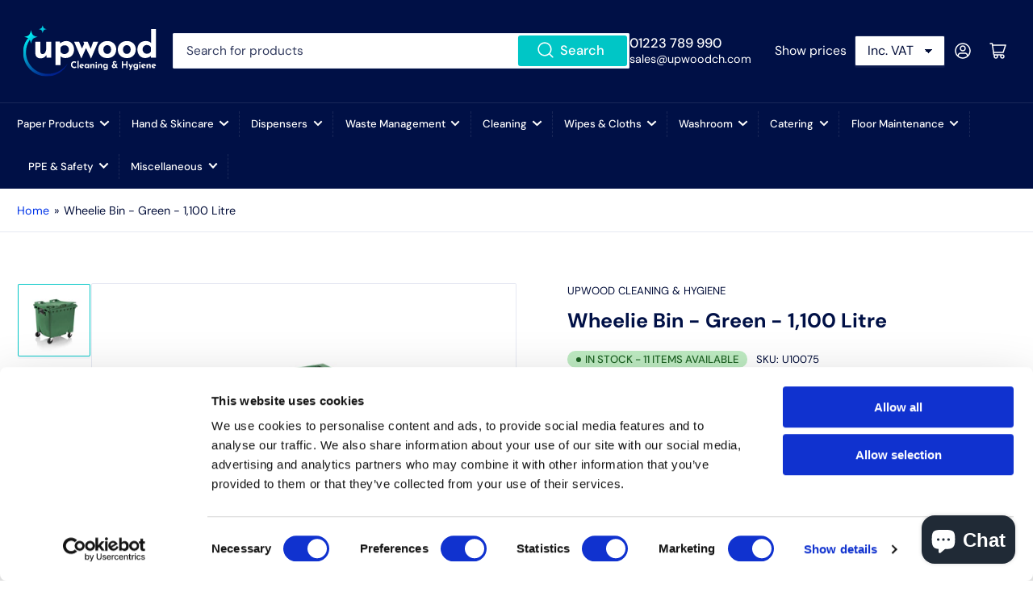

--- FILE ---
content_type: text/html; charset=utf-8
request_url: https://upwoodch.com/products/wheelie-bin-green-1100-litre
body_size: 33084
content:
<!doctype html>
<html class="no-js" lang="en">
<head>
  
  <!-- Google Tag Manager -->
<script>(function(w,d,s,l,i){w[l]=w[l]||[];w[l].push({'gtm.start':
new Date().getTime(),event:'gtm.js'});var f=d.getElementsByTagName(s)[0],
j=d.createElement(s),dl=l!='dataLayer'?'&l='+l:'';j.async=true;j.src=
'https://www.googletagmanager.com/gtm.js?id='+i+dl;f.parentNode.insertBefore(j,f);
})(window,document,'script','dataLayer','GTM-52WBQSL');</script>
<!-- End Google Tag Manager -->
	
	<meta charset="utf-8">

	<title>
		Wheelie Bin - Green - 1,100 Litre
 &ndash; Upwood Cleaning &amp; Hygiene</title>

	
		<meta name="description" content="Suitable for domestic and commercial use Ideal for recycling Complete with fitted wheels for easy manoeuvrability when full Easy to clean and a hygienic solution to waste disposal Made from high density polyethylene (HDPE)">
	

	

    
    
    
    



<meta property="og:site_name" content="Upwood Cleaning &amp; Hygiene">
<meta property="og:url" content="https://upwoodch.com/products/wheelie-bin-green-1100-litre">
<meta property="og:title" content="Wheelie Bin - Green - 1,100 Litre">
<meta property="og:type" content="product">
<meta property="og:description" content="Suitable for domestic and commercial use Ideal for recycling Complete with fitted wheels for easy manoeuvrability when full Easy to clean and a hygienic solution to waste disposal Made from high density polyethylene (HDPE)"><meta property="og:image" content="http://upwoodch.com/cdn/shop/files/U10075.jpg?v=1738767063">
	<meta property="og:image:secure_url" content="https://upwoodch.com/cdn/shop/files/U10075.jpg?v=1738767063">
	<meta property="og:image:width" content="1000">
	<meta property="og:image:height" content="1000"><meta property="og:price:amount" content="201.66">
	<meta property="og:price:currency" content="GBP"><meta name="twitter:card" content="summary_large_image">
<meta name="twitter:title" content="Wheelie Bin - Green - 1,100 Litre">
<meta name="twitter:description" content="Suitable for domestic and commercial use Ideal for recycling Complete with fitted wheels for easy manoeuvrability when full Easy to clean and a hygienic solution to waste disposal Made from high density polyethylene (HDPE)"><script type='application/json' class='wcp_json_45015381868833 wcp_json_8233628369185 wcp_json' id='wcp_json_8233628369185' >


{"id":8233628369185,"title":"Wheelie Bin - Green - 1,100 Litre","handle":"wheelie-bin-green-1100-litre","description":"\u003cp\u003eSuitable for domestic and commercial use Ideal for recycling Complete with fitted wheels for easy manoeuvrability when full Easy to clean and a hygienic solution to waste disposal Made from high density polyethylene (HDPE)\u003c\/p\u003e","published_at":"2023-04-26T14:48:16+01:00","created_at":"2023-04-26T14:48:18+01:00","vendor":"Upwood Cleaning \u0026 Hygiene","type":"","tags":["Waste Management","Wheelie Bins"],"price":20166,"price_min":20166,"price_max":20166,"available":true,"price_varies":false,"compare_at_price":null,"compare_at_price_min":0,"compare_at_price_max":0,"compare_at_price_varies":false,"variants":[{"id":45015381868833,"title":"Default Title","option1":"Default Title","option2":null,"option3":null,"sku":"U10075","requires_shipping":true,"taxable":true,"featured_image":null,"available":true,"name":"Wheelie Bin - Green - 1,100 Litre","public_title":null,"options":["Default Title"],"price":20166,"weight":0,"compare_at_price":null,"inventory_management":"shopify","barcode":null,"requires_selling_plan":false,"selling_plan_allocations":[]}],"images":["\/\/upwoodch.com\/cdn\/shop\/files\/U10075.jpg?v=1738767063"],"featured_image":"\/\/upwoodch.com\/cdn\/shop\/files\/U10075.jpg?v=1738767063","options":["Title"],"media":[{"alt":null,"id":33682800443681,"position":1,"preview_image":{"aspect_ratio":1.0,"height":1000,"width":1000,"src":"\/\/upwoodch.com\/cdn\/shop\/files\/U10075.jpg?v=1738767063"},"aspect_ratio":1.0,"height":1000,"media_type":"image","src":"\/\/upwoodch.com\/cdn\/shop\/files\/U10075.jpg?v=1738767063","width":1000}],"requires_selling_plan":false,"selling_plan_groups":[],"content":"\u003cp\u003eSuitable for domestic and commercial use Ideal for recycling Complete with fitted wheels for easy manoeuvrability when full Easy to clean and a hygienic solution to waste disposal Made from high density polyethylene (HDPE)\u003c\/p\u003e"}
</script>

	<meta name="viewport" content="width=device-width, initial-scale=1">
	<link rel="canonical" href="https://upwoodch.com/products/wheelie-bin-green-1100-litre">

	<link rel="preconnect" href="//cdn.shopify.com" crossorigin>

	
		<link rel="preconnect" href="//fonts.shopifycdn.com" crossorigin>
	

	
	
		<link rel="preload" as="font" href="//upwoodch.com/cdn/fonts/dm_sans/dmsans_n4.ec80bd4dd7e1a334c969c265873491ae56018d72.woff2" type="font/woff2" crossorigin>
	
	
		<link rel="preload" as="font" href="//upwoodch.com/cdn/fonts/dm_sans/dmsans_n7.97e21d81502002291ea1de8aefb79170c6946ce5.woff2" type="font/woff2" crossorigin>
	
	

	



<style data-shopify>
	@font-face {
  font-family: "DM Sans";
  font-weight: 400;
  font-style: normal;
  font-display: swap;
  src: url("//upwoodch.com/cdn/fonts/dm_sans/dmsans_n4.ec80bd4dd7e1a334c969c265873491ae56018d72.woff2") format("woff2"),
       url("//upwoodch.com/cdn/fonts/dm_sans/dmsans_n4.87bdd914d8a61247b911147ae68e754d695c58a6.woff") format("woff");
}

	@font-face {
  font-family: "DM Sans";
  font-weight: 700;
  font-style: normal;
  font-display: swap;
  src: url("//upwoodch.com/cdn/fonts/dm_sans/dmsans_n7.97e21d81502002291ea1de8aefb79170c6946ce5.woff2") format("woff2"),
       url("//upwoodch.com/cdn/fonts/dm_sans/dmsans_n7.af5c214f5116410ca1d53a2090665620e78e2e1b.woff") format("woff");
}

	@font-face {
  font-family: "DM Sans";
  font-weight: 400;
  font-style: italic;
  font-display: swap;
  src: url("//upwoodch.com/cdn/fonts/dm_sans/dmsans_i4.b8fe05e69ee95d5a53155c346957d8cbf5081c1a.woff2") format("woff2"),
       url("//upwoodch.com/cdn/fonts/dm_sans/dmsans_i4.403fe28ee2ea63e142575c0aa47684d65f8c23a0.woff") format("woff");
}

	@font-face {
  font-family: "DM Sans";
  font-weight: 700;
  font-style: italic;
  font-display: swap;
  src: url("//upwoodch.com/cdn/fonts/dm_sans/dmsans_i7.52b57f7d7342eb7255084623d98ab83fd96e7f9b.woff2") format("woff2"),
       url("//upwoodch.com/cdn/fonts/dm_sans/dmsans_i7.d5e14ef18a1d4a8ce78a4187580b4eb1759c2eda.woff") format("woff");
}

	@font-face {
  font-family: "DM Sans";
  font-weight: 700;
  font-style: normal;
  font-display: swap;
  src: url("//upwoodch.com/cdn/fonts/dm_sans/dmsans_n7.97e21d81502002291ea1de8aefb79170c6946ce5.woff2") format("woff2"),
       url("//upwoodch.com/cdn/fonts/dm_sans/dmsans_n7.af5c214f5116410ca1d53a2090665620e78e2e1b.woff") format("woff");
}

	@font-face {
  font-family: "DM Sans";
  font-weight: 700;
  font-style: normal;
  font-display: swap;
  src: url("//upwoodch.com/cdn/fonts/dm_sans/dmsans_n7.97e21d81502002291ea1de8aefb79170c6946ce5.woff2") format("woff2"),
       url("//upwoodch.com/cdn/fonts/dm_sans/dmsans_n7.af5c214f5116410ca1d53a2090665620e78e2e1b.woff") format("woff");
}

	@font-face {
  font-family: "DM Sans";
  font-weight: 700;
  font-style: italic;
  font-display: swap;
  src: url("//upwoodch.com/cdn/fonts/dm_sans/dmsans_i7.52b57f7d7342eb7255084623d98ab83fd96e7f9b.woff2") format("woff2"),
       url("//upwoodch.com/cdn/fonts/dm_sans/dmsans_i7.d5e14ef18a1d4a8ce78a4187580b4eb1759c2eda.woff") format("woff");
}

	@font-face {
  font-family: "DM Sans";
  font-weight: 700;
  font-style: italic;
  font-display: swap;
  src: url("//upwoodch.com/cdn/fonts/dm_sans/dmsans_i7.52b57f7d7342eb7255084623d98ab83fd96e7f9b.woff2") format("woff2"),
       url("//upwoodch.com/cdn/fonts/dm_sans/dmsans_i7.d5e14ef18a1d4a8ce78a4187580b4eb1759c2eda.woff") format("woff");
}

@font-face {
  font-family: "DM Sans";
  font-weight: 500;
  font-style: normal;
  font-display: swap;
  src: url("//upwoodch.com/cdn/fonts/dm_sans/dmsans_n5.8a0f1984c77eb7186ceb87c4da2173ff65eb012e.woff2") format("woff2"),
       url("//upwoodch.com/cdn/fonts/dm_sans/dmsans_n5.9ad2e755a89e15b3d6c53259daad5fc9609888e6.woff") format("woff");
}

:root {
		--page-width: 146rem;
		--spacing-base-1: 2rem;

		--grid-desktop-horizontal-spacing: 20px;
		--grid-desktop-vertical-spacing: 20px;
		--grid-mobile-horizontal-spacing: 15px;
		--grid-mobile-vertical-spacing: 15px;

		--border-radius-base: 2px;
		--buttons-radius: 2px;
		--inputs-radius: 2px;
		--inputs-border-width: 1px;
		--inputs-border-opacity: .2;

		--color-base-white: #fff;
		--color-product-review-star: #ffc700;
		--color-base-text: 0, 12, 56;
		--color-base-text-alt: 0, 16, 70;
		--color-base-border: 230, 233, 243;
		--color-base-background-1: 255, 255, 255;
		--color-base-background-2: 230, 233, 243;
		--color-base-accent-1: 0, 52, 232;
		--color-base-accent-1-text: 255, 255, 255;
		--color-base-accent-2: 0, 198, 198;
		--color-base-accent-2-text: 255, 255, 255;
		--color-base-accent-3: 0, 16, 70;
		--color-base-accent-3-text: 255, 255, 255;

		
		--color-buttons-primary-background: 0, 198, 198;
		
		
		--color-buttons-primary-text: 255, 255, 255;
		
		
		--color-buttons-secondary-background: 0, 52, 232;
		
		
		--color-buttons-secondary-text: 255, 255, 255;
		

		--color-sale: rgba(233, 57, 57, 1.0);
		--color-sale-background: #fbdada;
		--color-error: rgba(233, 57, 57, 1.0);
		--color-error-background: #ffffff;
		--color-success: rgba(30, 99, 36, 1.0);
		--color-success-background: #beebc2;
		--color-warning: rgba(189, 107, 27, 1.0);
		--color-warning-background: #f8e1cb;

		--font-body-family: "DM Sans", sans-serif;
		--font-body-style: normal;
		--font-body-weight: 400;
		--font-bolder-weight: 500;

		--font-heading-family: "DM Sans", sans-serif;
		--font-heading-style: normal;
		--font-heading-weight: 700;

		--font-body-scale: 1.05;
		--font-heading-scale: 1.0;

		--font-buttons-family: "DM Sans",sans-serif;
	}
</style>


	<link href="//upwoodch.com/cdn/shop/t/4/assets/base.css?v=147991477379893782411684130900" rel="stylesheet" type="text/css" media="all" />

	<script src="//upwoodch.com/cdn/shop/t/4/assets/scripts.js?v=161466239946308092871684130900" defer="defer"></script>

	
		<link rel="icon" type="image/png" href="//upwoodch.com/cdn/shop/files/Primary_Icon_128ceb9d-0074-4c5d-b91a-596eae8b0980.svg?crop=center&height=32&v=1681232701&width=32">
	

	<script>window.performance && window.performance.mark && window.performance.mark('shopify.content_for_header.start');</script><meta name="google-site-verification" content="CK46UskALn9tS01UlJDp4Ajiu1HkKHk5-4vVhfO0l7Y">
<meta id="shopify-digital-wallet" name="shopify-digital-wallet" content="/74091233569/digital_wallets/dialog">
<meta name="shopify-checkout-api-token" content="5bd405c531c2a843f5d58c83243a79ef">
<link rel="alternate" type="application/json+oembed" href="https://upwoodch.com/products/wheelie-bin-green-1100-litre.oembed">
<script async="async" src="/checkouts/internal/preloads.js?locale=en-GB"></script>
<link rel="preconnect" href="https://shop.app" crossorigin="anonymous">
<script async="async" src="https://shop.app/checkouts/internal/preloads.js?locale=en-GB&shop_id=74091233569" crossorigin="anonymous"></script>
<script id="apple-pay-shop-capabilities" type="application/json">{"shopId":74091233569,"countryCode":"GB","currencyCode":"GBP","merchantCapabilities":["supports3DS"],"merchantId":"gid:\/\/shopify\/Shop\/74091233569","merchantName":"Upwood Cleaning \u0026 Hygiene","requiredBillingContactFields":["postalAddress","email","phone"],"requiredShippingContactFields":["postalAddress","email","phone"],"shippingType":"shipping","supportedNetworks":["visa","maestro","masterCard"],"total":{"type":"pending","label":"Upwood Cleaning \u0026 Hygiene","amount":"1.00"},"shopifyPaymentsEnabled":true,"supportsSubscriptions":true}</script>
<script id="shopify-features" type="application/json">{"accessToken":"5bd405c531c2a843f5d58c83243a79ef","betas":["rich-media-storefront-analytics"],"domain":"upwoodch.com","predictiveSearch":true,"shopId":74091233569,"locale":"en"}</script>
<script>var Shopify = Shopify || {};
Shopify.shop = "upwoodch.myshopify.com";
Shopify.locale = "en";
Shopify.currency = {"active":"GBP","rate":"1.0"};
Shopify.country = "GB";
Shopify.theme = {"name":"Athens (Enhancify-Dev) - WPD","id":149646606625,"schema_name":"Athens","schema_version":"1.8.1","theme_store_id":1608,"role":"main"};
Shopify.theme.handle = "null";
Shopify.theme.style = {"id":null,"handle":null};
Shopify.cdnHost = "upwoodch.com/cdn";
Shopify.routes = Shopify.routes || {};
Shopify.routes.root = "/";</script>
<script type="module">!function(o){(o.Shopify=o.Shopify||{}).modules=!0}(window);</script>
<script>!function(o){function n(){var o=[];function n(){o.push(Array.prototype.slice.apply(arguments))}return n.q=o,n}var t=o.Shopify=o.Shopify||{};t.loadFeatures=n(),t.autoloadFeatures=n()}(window);</script>
<script>
  window.ShopifyPay = window.ShopifyPay || {};
  window.ShopifyPay.apiHost = "shop.app\/pay";
  window.ShopifyPay.redirectState = null;
</script>
<script id="shop-js-analytics" type="application/json">{"pageType":"product"}</script>
<script defer="defer" async type="module" src="//upwoodch.com/cdn/shopifycloud/shop-js/modules/v2/client.init-shop-cart-sync_C5BV16lS.en.esm.js"></script>
<script defer="defer" async type="module" src="//upwoodch.com/cdn/shopifycloud/shop-js/modules/v2/chunk.common_CygWptCX.esm.js"></script>
<script type="module">
  await import("//upwoodch.com/cdn/shopifycloud/shop-js/modules/v2/client.init-shop-cart-sync_C5BV16lS.en.esm.js");
await import("//upwoodch.com/cdn/shopifycloud/shop-js/modules/v2/chunk.common_CygWptCX.esm.js");

  window.Shopify.SignInWithShop?.initShopCartSync?.({"fedCMEnabled":true,"windoidEnabled":true});

</script>
<script>
  window.Shopify = window.Shopify || {};
  if (!window.Shopify.featureAssets) window.Shopify.featureAssets = {};
  window.Shopify.featureAssets['shop-js'] = {"shop-cart-sync":["modules/v2/client.shop-cart-sync_ZFArdW7E.en.esm.js","modules/v2/chunk.common_CygWptCX.esm.js"],"init-fed-cm":["modules/v2/client.init-fed-cm_CmiC4vf6.en.esm.js","modules/v2/chunk.common_CygWptCX.esm.js"],"shop-button":["modules/v2/client.shop-button_tlx5R9nI.en.esm.js","modules/v2/chunk.common_CygWptCX.esm.js"],"shop-cash-offers":["modules/v2/client.shop-cash-offers_DOA2yAJr.en.esm.js","modules/v2/chunk.common_CygWptCX.esm.js","modules/v2/chunk.modal_D71HUcav.esm.js"],"init-windoid":["modules/v2/client.init-windoid_sURxWdc1.en.esm.js","modules/v2/chunk.common_CygWptCX.esm.js"],"shop-toast-manager":["modules/v2/client.shop-toast-manager_ClPi3nE9.en.esm.js","modules/v2/chunk.common_CygWptCX.esm.js"],"init-shop-email-lookup-coordinator":["modules/v2/client.init-shop-email-lookup-coordinator_B8hsDcYM.en.esm.js","modules/v2/chunk.common_CygWptCX.esm.js"],"init-shop-cart-sync":["modules/v2/client.init-shop-cart-sync_C5BV16lS.en.esm.js","modules/v2/chunk.common_CygWptCX.esm.js"],"avatar":["modules/v2/client.avatar_BTnouDA3.en.esm.js"],"pay-button":["modules/v2/client.pay-button_FdsNuTd3.en.esm.js","modules/v2/chunk.common_CygWptCX.esm.js"],"init-customer-accounts":["modules/v2/client.init-customer-accounts_DxDtT_ad.en.esm.js","modules/v2/client.shop-login-button_C5VAVYt1.en.esm.js","modules/v2/chunk.common_CygWptCX.esm.js","modules/v2/chunk.modal_D71HUcav.esm.js"],"init-shop-for-new-customer-accounts":["modules/v2/client.init-shop-for-new-customer-accounts_ChsxoAhi.en.esm.js","modules/v2/client.shop-login-button_C5VAVYt1.en.esm.js","modules/v2/chunk.common_CygWptCX.esm.js","modules/v2/chunk.modal_D71HUcav.esm.js"],"shop-login-button":["modules/v2/client.shop-login-button_C5VAVYt1.en.esm.js","modules/v2/chunk.common_CygWptCX.esm.js","modules/v2/chunk.modal_D71HUcav.esm.js"],"init-customer-accounts-sign-up":["modules/v2/client.init-customer-accounts-sign-up_CPSyQ0Tj.en.esm.js","modules/v2/client.shop-login-button_C5VAVYt1.en.esm.js","modules/v2/chunk.common_CygWptCX.esm.js","modules/v2/chunk.modal_D71HUcav.esm.js"],"shop-follow-button":["modules/v2/client.shop-follow-button_Cva4Ekp9.en.esm.js","modules/v2/chunk.common_CygWptCX.esm.js","modules/v2/chunk.modal_D71HUcav.esm.js"],"checkout-modal":["modules/v2/client.checkout-modal_BPM8l0SH.en.esm.js","modules/v2/chunk.common_CygWptCX.esm.js","modules/v2/chunk.modal_D71HUcav.esm.js"],"lead-capture":["modules/v2/client.lead-capture_Bi8yE_yS.en.esm.js","modules/v2/chunk.common_CygWptCX.esm.js","modules/v2/chunk.modal_D71HUcav.esm.js"],"shop-login":["modules/v2/client.shop-login_D6lNrXab.en.esm.js","modules/v2/chunk.common_CygWptCX.esm.js","modules/v2/chunk.modal_D71HUcav.esm.js"],"payment-terms":["modules/v2/client.payment-terms_CZxnsJam.en.esm.js","modules/v2/chunk.common_CygWptCX.esm.js","modules/v2/chunk.modal_D71HUcav.esm.js"]};
</script>
<script id="__st">var __st={"a":74091233569,"offset":0,"reqid":"5bcae172-4285-4eb7-a353-07bef46cc1b6-1768812931","pageurl":"upwoodch.com\/products\/wheelie-bin-green-1100-litre","u":"00c97f5d948c","p":"product","rtyp":"product","rid":8233628369185};</script>
<script>window.ShopifyPaypalV4VisibilityTracking = true;</script>
<script id="captcha-bootstrap">!function(){'use strict';const t='contact',e='account',n='new_comment',o=[[t,t],['blogs',n],['comments',n],[t,'customer']],c=[[e,'customer_login'],[e,'guest_login'],[e,'recover_customer_password'],[e,'create_customer']],r=t=>t.map((([t,e])=>`form[action*='/${t}']:not([data-nocaptcha='true']) input[name='form_type'][value='${e}']`)).join(','),a=t=>()=>t?[...document.querySelectorAll(t)].map((t=>t.form)):[];function s(){const t=[...o],e=r(t);return a(e)}const i='password',u='form_key',d=['recaptcha-v3-token','g-recaptcha-response','h-captcha-response',i],f=()=>{try{return window.sessionStorage}catch{return}},m='__shopify_v',_=t=>t.elements[u];function p(t,e,n=!1){try{const o=window.sessionStorage,c=JSON.parse(o.getItem(e)),{data:r}=function(t){const{data:e,action:n}=t;return t[m]||n?{data:e,action:n}:{data:t,action:n}}(c);for(const[e,n]of Object.entries(r))t.elements[e]&&(t.elements[e].value=n);n&&o.removeItem(e)}catch(o){console.error('form repopulation failed',{error:o})}}const l='form_type',E='cptcha';function T(t){t.dataset[E]=!0}const w=window,h=w.document,L='Shopify',v='ce_forms',y='captcha';let A=!1;((t,e)=>{const n=(g='f06e6c50-85a8-45c8-87d0-21a2b65856fe',I='https://cdn.shopify.com/shopifycloud/storefront-forms-hcaptcha/ce_storefront_forms_captcha_hcaptcha.v1.5.2.iife.js',D={infoText:'Protected by hCaptcha',privacyText:'Privacy',termsText:'Terms'},(t,e,n)=>{const o=w[L][v],c=o.bindForm;if(c)return c(t,g,e,D).then(n);var r;o.q.push([[t,g,e,D],n]),r=I,A||(h.body.append(Object.assign(h.createElement('script'),{id:'captcha-provider',async:!0,src:r})),A=!0)});var g,I,D;w[L]=w[L]||{},w[L][v]=w[L][v]||{},w[L][v].q=[],w[L][y]=w[L][y]||{},w[L][y].protect=function(t,e){n(t,void 0,e),T(t)},Object.freeze(w[L][y]),function(t,e,n,w,h,L){const[v,y,A,g]=function(t,e,n){const i=e?o:[],u=t?c:[],d=[...i,...u],f=r(d),m=r(i),_=r(d.filter((([t,e])=>n.includes(e))));return[a(f),a(m),a(_),s()]}(w,h,L),I=t=>{const e=t.target;return e instanceof HTMLFormElement?e:e&&e.form},D=t=>v().includes(t);t.addEventListener('submit',(t=>{const e=I(t);if(!e)return;const n=D(e)&&!e.dataset.hcaptchaBound&&!e.dataset.recaptchaBound,o=_(e),c=g().includes(e)&&(!o||!o.value);(n||c)&&t.preventDefault(),c&&!n&&(function(t){try{if(!f())return;!function(t){const e=f();if(!e)return;const n=_(t);if(!n)return;const o=n.value;o&&e.removeItem(o)}(t);const e=Array.from(Array(32),(()=>Math.random().toString(36)[2])).join('');!function(t,e){_(t)||t.append(Object.assign(document.createElement('input'),{type:'hidden',name:u})),t.elements[u].value=e}(t,e),function(t,e){const n=f();if(!n)return;const o=[...t.querySelectorAll(`input[type='${i}']`)].map((({name:t})=>t)),c=[...d,...o],r={};for(const[a,s]of new FormData(t).entries())c.includes(a)||(r[a]=s);n.setItem(e,JSON.stringify({[m]:1,action:t.action,data:r}))}(t,e)}catch(e){console.error('failed to persist form',e)}}(e),e.submit())}));const S=(t,e)=>{t&&!t.dataset[E]&&(n(t,e.some((e=>e===t))),T(t))};for(const o of['focusin','change'])t.addEventListener(o,(t=>{const e=I(t);D(e)&&S(e,y())}));const B=e.get('form_key'),M=e.get(l),P=B&&M;t.addEventListener('DOMContentLoaded',(()=>{const t=y();if(P)for(const e of t)e.elements[l].value===M&&p(e,B);[...new Set([...A(),...v().filter((t=>'true'===t.dataset.shopifyCaptcha))])].forEach((e=>S(e,t)))}))}(h,new URLSearchParams(w.location.search),n,t,e,['guest_login'])})(!0,!0)}();</script>
<script integrity="sha256-4kQ18oKyAcykRKYeNunJcIwy7WH5gtpwJnB7kiuLZ1E=" data-source-attribution="shopify.loadfeatures" defer="defer" src="//upwoodch.com/cdn/shopifycloud/storefront/assets/storefront/load_feature-a0a9edcb.js" crossorigin="anonymous"></script>
<script crossorigin="anonymous" defer="defer" src="//upwoodch.com/cdn/shopifycloud/storefront/assets/shopify_pay/storefront-65b4c6d7.js?v=20250812"></script>
<script data-source-attribution="shopify.dynamic_checkout.dynamic.init">var Shopify=Shopify||{};Shopify.PaymentButton=Shopify.PaymentButton||{isStorefrontPortableWallets:!0,init:function(){window.Shopify.PaymentButton.init=function(){};var t=document.createElement("script");t.src="https://upwoodch.com/cdn/shopifycloud/portable-wallets/latest/portable-wallets.en.js",t.type="module",document.head.appendChild(t)}};
</script>
<script data-source-attribution="shopify.dynamic_checkout.buyer_consent">
  function portableWalletsHideBuyerConsent(e){var t=document.getElementById("shopify-buyer-consent"),n=document.getElementById("shopify-subscription-policy-button");t&&n&&(t.classList.add("hidden"),t.setAttribute("aria-hidden","true"),n.removeEventListener("click",e))}function portableWalletsShowBuyerConsent(e){var t=document.getElementById("shopify-buyer-consent"),n=document.getElementById("shopify-subscription-policy-button");t&&n&&(t.classList.remove("hidden"),t.removeAttribute("aria-hidden"),n.addEventListener("click",e))}window.Shopify?.PaymentButton&&(window.Shopify.PaymentButton.hideBuyerConsent=portableWalletsHideBuyerConsent,window.Shopify.PaymentButton.showBuyerConsent=portableWalletsShowBuyerConsent);
</script>
<script data-source-attribution="shopify.dynamic_checkout.cart.bootstrap">document.addEventListener("DOMContentLoaded",(function(){function t(){return document.querySelector("shopify-accelerated-checkout-cart, shopify-accelerated-checkout")}if(t())Shopify.PaymentButton.init();else{new MutationObserver((function(e,n){t()&&(Shopify.PaymentButton.init(),n.disconnect())})).observe(document.body,{childList:!0,subtree:!0})}}));
</script>
<link id="shopify-accelerated-checkout-styles" rel="stylesheet" media="screen" href="https://upwoodch.com/cdn/shopifycloud/portable-wallets/latest/accelerated-checkout-backwards-compat.css" crossorigin="anonymous">
<style id="shopify-accelerated-checkout-cart">
        #shopify-buyer-consent {
  margin-top: 1em;
  display: inline-block;
  width: 100%;
}

#shopify-buyer-consent.hidden {
  display: none;
}

#shopify-subscription-policy-button {
  background: none;
  border: none;
  padding: 0;
  text-decoration: underline;
  font-size: inherit;
  cursor: pointer;
}

#shopify-subscription-policy-button::before {
  box-shadow: none;
}

      </style>

<script>window.performance && window.performance.mark && window.performance.mark('shopify.content_for_header.end');</script>

	<script>
		document.documentElement.className = document.documentElement.className.replace('no-js', 'js');
		if (Shopify.designMode) {
			document.documentElement.classList.add('shopify-design-mode');
		}
	</script><!-- BEGIN app block: shopify://apps/klaviyo-email-marketing-sms/blocks/klaviyo-onsite-embed/2632fe16-c075-4321-a88b-50b567f42507 -->












  <script async src="https://static.klaviyo.com/onsite/js/TJy9Pd/klaviyo.js?company_id=TJy9Pd"></script>
  <script>!function(){if(!window.klaviyo){window._klOnsite=window._klOnsite||[];try{window.klaviyo=new Proxy({},{get:function(n,i){return"push"===i?function(){var n;(n=window._klOnsite).push.apply(n,arguments)}:function(){for(var n=arguments.length,o=new Array(n),w=0;w<n;w++)o[w]=arguments[w];var t="function"==typeof o[o.length-1]?o.pop():void 0,e=new Promise((function(n){window._klOnsite.push([i].concat(o,[function(i){t&&t(i),n(i)}]))}));return e}}})}catch(n){window.klaviyo=window.klaviyo||[],window.klaviyo.push=function(){var n;(n=window._klOnsite).push.apply(n,arguments)}}}}();</script>

  
    <script id="viewed_product">
      if (item == null) {
        var _learnq = _learnq || [];

        var MetafieldReviews = null
        var MetafieldYotpoRating = null
        var MetafieldYotpoCount = null
        var MetafieldLooxRating = null
        var MetafieldLooxCount = null
        var okendoProduct = null
        var okendoProductReviewCount = null
        var okendoProductReviewAverageValue = null
        try {
          // The following fields are used for Customer Hub recently viewed in order to add reviews.
          // This information is not part of __kla_viewed. Instead, it is part of __kla_viewed_reviewed_items
          MetafieldReviews = {};
          MetafieldYotpoRating = null
          MetafieldYotpoCount = null
          MetafieldLooxRating = null
          MetafieldLooxCount = null

          okendoProduct = null
          // If the okendo metafield is not legacy, it will error, which then requires the new json formatted data
          if (okendoProduct && 'error' in okendoProduct) {
            okendoProduct = null
          }
          okendoProductReviewCount = okendoProduct ? okendoProduct.reviewCount : null
          okendoProductReviewAverageValue = okendoProduct ? okendoProduct.reviewAverageValue : null
        } catch (error) {
          console.error('Error in Klaviyo onsite reviews tracking:', error);
        }

        var item = {
          Name: "Wheelie Bin - Green - 1,100 Litre",
          ProductID: 8233628369185,
          Categories: ["Waste Management","Wheelie Bins"],
          ImageURL: "https://upwoodch.com/cdn/shop/files/U10075_grande.jpg?v=1738767063",
          URL: "https://upwoodch.com/products/wheelie-bin-green-1100-litre",
          Brand: "Upwood Cleaning \u0026 Hygiene",
          Price: "£201.66",
          Value: "201.66",
          CompareAtPrice: "£0.00"
        };
        _learnq.push(['track', 'Viewed Product', item]);
        _learnq.push(['trackViewedItem', {
          Title: item.Name,
          ItemId: item.ProductID,
          Categories: item.Categories,
          ImageUrl: item.ImageURL,
          Url: item.URL,
          Metadata: {
            Brand: item.Brand,
            Price: item.Price,
            Value: item.Value,
            CompareAtPrice: item.CompareAtPrice
          },
          metafields:{
            reviews: MetafieldReviews,
            yotpo:{
              rating: MetafieldYotpoRating,
              count: MetafieldYotpoCount,
            },
            loox:{
              rating: MetafieldLooxRating,
              count: MetafieldLooxCount,
            },
            okendo: {
              rating: okendoProductReviewAverageValue,
              count: okendoProductReviewCount,
            }
          }
        }]);
      }
    </script>
  




  <script>
    window.klaviyoReviewsProductDesignMode = false
  </script>







<!-- END app block --><script src="https://cdn.shopify.com/extensions/7bc9bb47-adfa-4267-963e-cadee5096caf/inbox-1252/assets/inbox-chat-loader.js" type="text/javascript" defer="defer"></script>
<link href="https://monorail-edge.shopifysvc.com" rel="dns-prefetch">
<script>(function(){if ("sendBeacon" in navigator && "performance" in window) {try {var session_token_from_headers = performance.getEntriesByType('navigation')[0].serverTiming.find(x => x.name == '_s').description;} catch {var session_token_from_headers = undefined;}var session_cookie_matches = document.cookie.match(/_shopify_s=([^;]*)/);var session_token_from_cookie = session_cookie_matches && session_cookie_matches.length === 2 ? session_cookie_matches[1] : "";var session_token = session_token_from_headers || session_token_from_cookie || "";function handle_abandonment_event(e) {var entries = performance.getEntries().filter(function(entry) {return /monorail-edge.shopifysvc.com/.test(entry.name);});if (!window.abandonment_tracked && entries.length === 0) {window.abandonment_tracked = true;var currentMs = Date.now();var navigation_start = performance.timing.navigationStart;var payload = {shop_id: 74091233569,url: window.location.href,navigation_start,duration: currentMs - navigation_start,session_token,page_type: "product"};window.navigator.sendBeacon("https://monorail-edge.shopifysvc.com/v1/produce", JSON.stringify({schema_id: "online_store_buyer_site_abandonment/1.1",payload: payload,metadata: {event_created_at_ms: currentMs,event_sent_at_ms: currentMs}}));}}window.addEventListener('pagehide', handle_abandonment_event);}}());</script>
<script id="web-pixels-manager-setup">(function e(e,d,r,n,o){if(void 0===o&&(o={}),!Boolean(null===(a=null===(i=window.Shopify)||void 0===i?void 0:i.analytics)||void 0===a?void 0:a.replayQueue)){var i,a;window.Shopify=window.Shopify||{};var t=window.Shopify;t.analytics=t.analytics||{};var s=t.analytics;s.replayQueue=[],s.publish=function(e,d,r){return s.replayQueue.push([e,d,r]),!0};try{self.performance.mark("wpm:start")}catch(e){}var l=function(){var e={modern:/Edge?\/(1{2}[4-9]|1[2-9]\d|[2-9]\d{2}|\d{4,})\.\d+(\.\d+|)|Firefox\/(1{2}[4-9]|1[2-9]\d|[2-9]\d{2}|\d{4,})\.\d+(\.\d+|)|Chrom(ium|e)\/(9{2}|\d{3,})\.\d+(\.\d+|)|(Maci|X1{2}).+ Version\/(15\.\d+|(1[6-9]|[2-9]\d|\d{3,})\.\d+)([,.]\d+|)( \(\w+\)|)( Mobile\/\w+|) Safari\/|Chrome.+OPR\/(9{2}|\d{3,})\.\d+\.\d+|(CPU[ +]OS|iPhone[ +]OS|CPU[ +]iPhone|CPU IPhone OS|CPU iPad OS)[ +]+(15[._]\d+|(1[6-9]|[2-9]\d|\d{3,})[._]\d+)([._]\d+|)|Android:?[ /-](13[3-9]|1[4-9]\d|[2-9]\d{2}|\d{4,})(\.\d+|)(\.\d+|)|Android.+Firefox\/(13[5-9]|1[4-9]\d|[2-9]\d{2}|\d{4,})\.\d+(\.\d+|)|Android.+Chrom(ium|e)\/(13[3-9]|1[4-9]\d|[2-9]\d{2}|\d{4,})\.\d+(\.\d+|)|SamsungBrowser\/([2-9]\d|\d{3,})\.\d+/,legacy:/Edge?\/(1[6-9]|[2-9]\d|\d{3,})\.\d+(\.\d+|)|Firefox\/(5[4-9]|[6-9]\d|\d{3,})\.\d+(\.\d+|)|Chrom(ium|e)\/(5[1-9]|[6-9]\d|\d{3,})\.\d+(\.\d+|)([\d.]+$|.*Safari\/(?![\d.]+ Edge\/[\d.]+$))|(Maci|X1{2}).+ Version\/(10\.\d+|(1[1-9]|[2-9]\d|\d{3,})\.\d+)([,.]\d+|)( \(\w+\)|)( Mobile\/\w+|) Safari\/|Chrome.+OPR\/(3[89]|[4-9]\d|\d{3,})\.\d+\.\d+|(CPU[ +]OS|iPhone[ +]OS|CPU[ +]iPhone|CPU IPhone OS|CPU iPad OS)[ +]+(10[._]\d+|(1[1-9]|[2-9]\d|\d{3,})[._]\d+)([._]\d+|)|Android:?[ /-](13[3-9]|1[4-9]\d|[2-9]\d{2}|\d{4,})(\.\d+|)(\.\d+|)|Mobile Safari.+OPR\/([89]\d|\d{3,})\.\d+\.\d+|Android.+Firefox\/(13[5-9]|1[4-9]\d|[2-9]\d{2}|\d{4,})\.\d+(\.\d+|)|Android.+Chrom(ium|e)\/(13[3-9]|1[4-9]\d|[2-9]\d{2}|\d{4,})\.\d+(\.\d+|)|Android.+(UC? ?Browser|UCWEB|U3)[ /]?(15\.([5-9]|\d{2,})|(1[6-9]|[2-9]\d|\d{3,})\.\d+)\.\d+|SamsungBrowser\/(5\.\d+|([6-9]|\d{2,})\.\d+)|Android.+MQ{2}Browser\/(14(\.(9|\d{2,})|)|(1[5-9]|[2-9]\d|\d{3,})(\.\d+|))(\.\d+|)|K[Aa][Ii]OS\/(3\.\d+|([4-9]|\d{2,})\.\d+)(\.\d+|)/},d=e.modern,r=e.legacy,n=navigator.userAgent;return n.match(d)?"modern":n.match(r)?"legacy":"unknown"}(),u="modern"===l?"modern":"legacy",c=(null!=n?n:{modern:"",legacy:""})[u],f=function(e){return[e.baseUrl,"/wpm","/b",e.hashVersion,"modern"===e.buildTarget?"m":"l",".js"].join("")}({baseUrl:d,hashVersion:r,buildTarget:u}),m=function(e){var d=e.version,r=e.bundleTarget,n=e.surface,o=e.pageUrl,i=e.monorailEndpoint;return{emit:function(e){var a=e.status,t=e.errorMsg,s=(new Date).getTime(),l=JSON.stringify({metadata:{event_sent_at_ms:s},events:[{schema_id:"web_pixels_manager_load/3.1",payload:{version:d,bundle_target:r,page_url:o,status:a,surface:n,error_msg:t},metadata:{event_created_at_ms:s}}]});if(!i)return console&&console.warn&&console.warn("[Web Pixels Manager] No Monorail endpoint provided, skipping logging."),!1;try{return self.navigator.sendBeacon.bind(self.navigator)(i,l)}catch(e){}var u=new XMLHttpRequest;try{return u.open("POST",i,!0),u.setRequestHeader("Content-Type","text/plain"),u.send(l),!0}catch(e){return console&&console.warn&&console.warn("[Web Pixels Manager] Got an unhandled error while logging to Monorail."),!1}}}}({version:r,bundleTarget:l,surface:e.surface,pageUrl:self.location.href,monorailEndpoint:e.monorailEndpoint});try{o.browserTarget=l,function(e){var d=e.src,r=e.async,n=void 0===r||r,o=e.onload,i=e.onerror,a=e.sri,t=e.scriptDataAttributes,s=void 0===t?{}:t,l=document.createElement("script"),u=document.querySelector("head"),c=document.querySelector("body");if(l.async=n,l.src=d,a&&(l.integrity=a,l.crossOrigin="anonymous"),s)for(var f in s)if(Object.prototype.hasOwnProperty.call(s,f))try{l.dataset[f]=s[f]}catch(e){}if(o&&l.addEventListener("load",o),i&&l.addEventListener("error",i),u)u.appendChild(l);else{if(!c)throw new Error("Did not find a head or body element to append the script");c.appendChild(l)}}({src:f,async:!0,onload:function(){if(!function(){var e,d;return Boolean(null===(d=null===(e=window.Shopify)||void 0===e?void 0:e.analytics)||void 0===d?void 0:d.initialized)}()){var d=window.webPixelsManager.init(e)||void 0;if(d){var r=window.Shopify.analytics;r.replayQueue.forEach((function(e){var r=e[0],n=e[1],o=e[2];d.publishCustomEvent(r,n,o)})),r.replayQueue=[],r.publish=d.publishCustomEvent,r.visitor=d.visitor,r.initialized=!0}}},onerror:function(){return m.emit({status:"failed",errorMsg:"".concat(f," has failed to load")})},sri:function(e){var d=/^sha384-[A-Za-z0-9+/=]+$/;return"string"==typeof e&&d.test(e)}(c)?c:"",scriptDataAttributes:o}),m.emit({status:"loading"})}catch(e){m.emit({status:"failed",errorMsg:(null==e?void 0:e.message)||"Unknown error"})}}})({shopId: 74091233569,storefrontBaseUrl: "https://upwoodch.com",extensionsBaseUrl: "https://extensions.shopifycdn.com/cdn/shopifycloud/web-pixels-manager",monorailEndpoint: "https://monorail-edge.shopifysvc.com/unstable/produce_batch",surface: "storefront-renderer",enabledBetaFlags: ["2dca8a86"],webPixelsConfigList: [{"id":"797147425","configuration":"{\"config\":\"{\\\"pixel_id\\\":\\\"G-YXMYTH0VQH\\\",\\\"target_country\\\":\\\"GB\\\",\\\"gtag_events\\\":[{\\\"type\\\":\\\"search\\\",\\\"action_label\\\":[\\\"G-YXMYTH0VQH\\\",\\\"AW-10813660194\\\/CT6TCJLYh6gYEKK4raQo\\\"]},{\\\"type\\\":\\\"begin_checkout\\\",\\\"action_label\\\":[\\\"G-YXMYTH0VQH\\\",\\\"AW-10813660194\\\/-5mNCJjYh6gYEKK4raQo\\\"]},{\\\"type\\\":\\\"view_item\\\",\\\"action_label\\\":[\\\"G-YXMYTH0VQH\\\",\\\"AW-10813660194\\\/Nh2KCI_Yh6gYEKK4raQo\\\",\\\"MC-09QVTQ37FB\\\"]},{\\\"type\\\":\\\"purchase\\\",\\\"action_label\\\":[\\\"G-YXMYTH0VQH\\\",\\\"AW-10813660194\\\/JoTGCInYh6gYEKK4raQo\\\",\\\"MC-09QVTQ37FB\\\"]},{\\\"type\\\":\\\"page_view\\\",\\\"action_label\\\":[\\\"G-YXMYTH0VQH\\\",\\\"AW-10813660194\\\/6ceuCIzYh6gYEKK4raQo\\\",\\\"MC-09QVTQ37FB\\\"]},{\\\"type\\\":\\\"add_payment_info\\\",\\\"action_label\\\":[\\\"G-YXMYTH0VQH\\\",\\\"AW-10813660194\\\/SzjaCJvYh6gYEKK4raQo\\\"]},{\\\"type\\\":\\\"add_to_cart\\\",\\\"action_label\\\":[\\\"G-YXMYTH0VQH\\\",\\\"AW-10813660194\\\/rTJtCJXYh6gYEKK4raQo\\\"]}],\\\"enable_monitoring_mode\\\":false}\"}","eventPayloadVersion":"v1","runtimeContext":"OPEN","scriptVersion":"b2a88bafab3e21179ed38636efcd8a93","type":"APP","apiClientId":1780363,"privacyPurposes":[],"dataSharingAdjustments":{"protectedCustomerApprovalScopes":["read_customer_address","read_customer_email","read_customer_name","read_customer_personal_data","read_customer_phone"]}},{"id":"98304289","eventPayloadVersion":"1","runtimeContext":"LAX","scriptVersion":"1","type":"CUSTOM","privacyPurposes":[],"name":"PM - Conversion Booster Script"},{"id":"105644321","eventPayloadVersion":"1","runtimeContext":"LAX","scriptVersion":"1","type":"CUSTOM","privacyPurposes":[],"name":"PM - Script"},{"id":"108855585","eventPayloadVersion":"1","runtimeContext":"LAX","scriptVersion":"1","type":"CUSTOM","privacyPurposes":[],"name":"Google Ads Tracking"},{"id":"shopify-app-pixel","configuration":"{}","eventPayloadVersion":"v1","runtimeContext":"STRICT","scriptVersion":"0450","apiClientId":"shopify-pixel","type":"APP","privacyPurposes":["ANALYTICS","MARKETING"]},{"id":"shopify-custom-pixel","eventPayloadVersion":"v1","runtimeContext":"LAX","scriptVersion":"0450","apiClientId":"shopify-pixel","type":"CUSTOM","privacyPurposes":["ANALYTICS","MARKETING"]}],isMerchantRequest: false,initData: {"shop":{"name":"Upwood Cleaning \u0026 Hygiene","paymentSettings":{"currencyCode":"GBP"},"myshopifyDomain":"upwoodch.myshopify.com","countryCode":"GB","storefrontUrl":"https:\/\/upwoodch.com"},"customer":null,"cart":null,"checkout":null,"productVariants":[{"price":{"amount":201.66,"currencyCode":"GBP"},"product":{"title":"Wheelie Bin - Green - 1,100 Litre","vendor":"Upwood Cleaning \u0026 Hygiene","id":"8233628369185","untranslatedTitle":"Wheelie Bin - Green - 1,100 Litre","url":"\/products\/wheelie-bin-green-1100-litre","type":""},"id":"45015381868833","image":{"src":"\/\/upwoodch.com\/cdn\/shop\/files\/U10075.jpg?v=1738767063"},"sku":"U10075","title":"Default Title","untranslatedTitle":"Default Title"}],"purchasingCompany":null},},"https://upwoodch.com/cdn","fcfee988w5aeb613cpc8e4bc33m6693e112",{"modern":"","legacy":""},{"shopId":"74091233569","storefrontBaseUrl":"https:\/\/upwoodch.com","extensionBaseUrl":"https:\/\/extensions.shopifycdn.com\/cdn\/shopifycloud\/web-pixels-manager","surface":"storefront-renderer","enabledBetaFlags":"[\"2dca8a86\"]","isMerchantRequest":"false","hashVersion":"fcfee988w5aeb613cpc8e4bc33m6693e112","publish":"custom","events":"[[\"page_viewed\",{}],[\"product_viewed\",{\"productVariant\":{\"price\":{\"amount\":201.66,\"currencyCode\":\"GBP\"},\"product\":{\"title\":\"Wheelie Bin - Green - 1,100 Litre\",\"vendor\":\"Upwood Cleaning \u0026 Hygiene\",\"id\":\"8233628369185\",\"untranslatedTitle\":\"Wheelie Bin - Green - 1,100 Litre\",\"url\":\"\/products\/wheelie-bin-green-1100-litre\",\"type\":\"\"},\"id\":\"45015381868833\",\"image\":{\"src\":\"\/\/upwoodch.com\/cdn\/shop\/files\/U10075.jpg?v=1738767063\"},\"sku\":\"U10075\",\"title\":\"Default Title\",\"untranslatedTitle\":\"Default Title\"}}]]"});</script><script>
  window.ShopifyAnalytics = window.ShopifyAnalytics || {};
  window.ShopifyAnalytics.meta = window.ShopifyAnalytics.meta || {};
  window.ShopifyAnalytics.meta.currency = 'GBP';
  var meta = {"product":{"id":8233628369185,"gid":"gid:\/\/shopify\/Product\/8233628369185","vendor":"Upwood Cleaning \u0026 Hygiene","type":"","handle":"wheelie-bin-green-1100-litre","variants":[{"id":45015381868833,"price":20166,"name":"Wheelie Bin - Green - 1,100 Litre","public_title":null,"sku":"U10075"}],"remote":false},"page":{"pageType":"product","resourceType":"product","resourceId":8233628369185,"requestId":"5bcae172-4285-4eb7-a353-07bef46cc1b6-1768812931"}};
  for (var attr in meta) {
    window.ShopifyAnalytics.meta[attr] = meta[attr];
  }
</script>
<script class="analytics">
  (function () {
    var customDocumentWrite = function(content) {
      var jquery = null;

      if (window.jQuery) {
        jquery = window.jQuery;
      } else if (window.Checkout && window.Checkout.$) {
        jquery = window.Checkout.$;
      }

      if (jquery) {
        jquery('body').append(content);
      }
    };

    var hasLoggedConversion = function(token) {
      if (token) {
        return document.cookie.indexOf('loggedConversion=' + token) !== -1;
      }
      return false;
    }

    var setCookieIfConversion = function(token) {
      if (token) {
        var twoMonthsFromNow = new Date(Date.now());
        twoMonthsFromNow.setMonth(twoMonthsFromNow.getMonth() + 2);

        document.cookie = 'loggedConversion=' + token + '; expires=' + twoMonthsFromNow;
      }
    }

    var trekkie = window.ShopifyAnalytics.lib = window.trekkie = window.trekkie || [];
    if (trekkie.integrations) {
      return;
    }
    trekkie.methods = [
      'identify',
      'page',
      'ready',
      'track',
      'trackForm',
      'trackLink'
    ];
    trekkie.factory = function(method) {
      return function() {
        var args = Array.prototype.slice.call(arguments);
        args.unshift(method);
        trekkie.push(args);
        return trekkie;
      };
    };
    for (var i = 0; i < trekkie.methods.length; i++) {
      var key = trekkie.methods[i];
      trekkie[key] = trekkie.factory(key);
    }
    trekkie.load = function(config) {
      trekkie.config = config || {};
      trekkie.config.initialDocumentCookie = document.cookie;
      var first = document.getElementsByTagName('script')[0];
      var script = document.createElement('script');
      script.type = 'text/javascript';
      script.onerror = function(e) {
        var scriptFallback = document.createElement('script');
        scriptFallback.type = 'text/javascript';
        scriptFallback.onerror = function(error) {
                var Monorail = {
      produce: function produce(monorailDomain, schemaId, payload) {
        var currentMs = new Date().getTime();
        var event = {
          schema_id: schemaId,
          payload: payload,
          metadata: {
            event_created_at_ms: currentMs,
            event_sent_at_ms: currentMs
          }
        };
        return Monorail.sendRequest("https://" + monorailDomain + "/v1/produce", JSON.stringify(event));
      },
      sendRequest: function sendRequest(endpointUrl, payload) {
        // Try the sendBeacon API
        if (window && window.navigator && typeof window.navigator.sendBeacon === 'function' && typeof window.Blob === 'function' && !Monorail.isIos12()) {
          var blobData = new window.Blob([payload], {
            type: 'text/plain'
          });

          if (window.navigator.sendBeacon(endpointUrl, blobData)) {
            return true;
          } // sendBeacon was not successful

        } // XHR beacon

        var xhr = new XMLHttpRequest();

        try {
          xhr.open('POST', endpointUrl);
          xhr.setRequestHeader('Content-Type', 'text/plain');
          xhr.send(payload);
        } catch (e) {
          console.log(e);
        }

        return false;
      },
      isIos12: function isIos12() {
        return window.navigator.userAgent.lastIndexOf('iPhone; CPU iPhone OS 12_') !== -1 || window.navigator.userAgent.lastIndexOf('iPad; CPU OS 12_') !== -1;
      }
    };
    Monorail.produce('monorail-edge.shopifysvc.com',
      'trekkie_storefront_load_errors/1.1',
      {shop_id: 74091233569,
      theme_id: 149646606625,
      app_name: "storefront",
      context_url: window.location.href,
      source_url: "//upwoodch.com/cdn/s/trekkie.storefront.cd680fe47e6c39ca5d5df5f0a32d569bc48c0f27.min.js"});

        };
        scriptFallback.async = true;
        scriptFallback.src = '//upwoodch.com/cdn/s/trekkie.storefront.cd680fe47e6c39ca5d5df5f0a32d569bc48c0f27.min.js';
        first.parentNode.insertBefore(scriptFallback, first);
      };
      script.async = true;
      script.src = '//upwoodch.com/cdn/s/trekkie.storefront.cd680fe47e6c39ca5d5df5f0a32d569bc48c0f27.min.js';
      first.parentNode.insertBefore(script, first);
    };
    trekkie.load(
      {"Trekkie":{"appName":"storefront","development":false,"defaultAttributes":{"shopId":74091233569,"isMerchantRequest":null,"themeId":149646606625,"themeCityHash":"6164942549627748454","contentLanguage":"en","currency":"GBP","eventMetadataId":"7d188140-43bf-4f61-80a1-3803ae1ac600"},"isServerSideCookieWritingEnabled":true,"monorailRegion":"shop_domain","enabledBetaFlags":["65f19447"]},"Session Attribution":{},"S2S":{"facebookCapiEnabled":false,"source":"trekkie-storefront-renderer","apiClientId":580111}}
    );

    var loaded = false;
    trekkie.ready(function() {
      if (loaded) return;
      loaded = true;

      window.ShopifyAnalytics.lib = window.trekkie;

      var originalDocumentWrite = document.write;
      document.write = customDocumentWrite;
      try { window.ShopifyAnalytics.merchantGoogleAnalytics.call(this); } catch(error) {};
      document.write = originalDocumentWrite;

      window.ShopifyAnalytics.lib.page(null,{"pageType":"product","resourceType":"product","resourceId":8233628369185,"requestId":"5bcae172-4285-4eb7-a353-07bef46cc1b6-1768812931","shopifyEmitted":true});

      var match = window.location.pathname.match(/checkouts\/(.+)\/(thank_you|post_purchase)/)
      var token = match? match[1]: undefined;
      if (!hasLoggedConversion(token)) {
        setCookieIfConversion(token);
        window.ShopifyAnalytics.lib.track("Viewed Product",{"currency":"GBP","variantId":45015381868833,"productId":8233628369185,"productGid":"gid:\/\/shopify\/Product\/8233628369185","name":"Wheelie Bin - Green - 1,100 Litre","price":"201.66","sku":"U10075","brand":"Upwood Cleaning \u0026 Hygiene","variant":null,"category":"","nonInteraction":true,"remote":false},undefined,undefined,{"shopifyEmitted":true});
      window.ShopifyAnalytics.lib.track("monorail:\/\/trekkie_storefront_viewed_product\/1.1",{"currency":"GBP","variantId":45015381868833,"productId":8233628369185,"productGid":"gid:\/\/shopify\/Product\/8233628369185","name":"Wheelie Bin - Green - 1,100 Litre","price":"201.66","sku":"U10075","brand":"Upwood Cleaning \u0026 Hygiene","variant":null,"category":"","nonInteraction":true,"remote":false,"referer":"https:\/\/upwoodch.com\/products\/wheelie-bin-green-1100-litre"});
      }
    });


        var eventsListenerScript = document.createElement('script');
        eventsListenerScript.async = true;
        eventsListenerScript.src = "//upwoodch.com/cdn/shopifycloud/storefront/assets/shop_events_listener-3da45d37.js";
        document.getElementsByTagName('head')[0].appendChild(eventsListenerScript);

})();</script>
<script
  defer
  src="https://upwoodch.com/cdn/shopifycloud/perf-kit/shopify-perf-kit-3.0.4.min.js"
  data-application="storefront-renderer"
  data-shop-id="74091233569"
  data-render-region="gcp-us-east1"
  data-page-type="product"
  data-theme-instance-id="149646606625"
  data-theme-name="Athens"
  data-theme-version="1.8.1"
  data-monorail-region="shop_domain"
  data-resource-timing-sampling-rate="10"
  data-shs="true"
  data-shs-beacon="true"
  data-shs-export-with-fetch="true"
  data-shs-logs-sample-rate="1"
  data-shs-beacon-endpoint="https://upwoodch.com/api/collect"
></script>
</head>

<body class="template-product setting-buttons-solid">
  
<!-- Google Tag Manager (noscript) -->
<noscript><iframe src="https://www.googletagmanager.com/ns.html?id=GTM-52WBQSL"
height="0" width="0" style="display:none;visibility:hidden"></iframe></noscript>
<!-- End Google Tag Manager (noscript) -->
  
<a class="skip-link visually-hidden visually-hidden-focusable" href="#MainContent">Skip to the content</a>

<!-- BEGIN sections: header-group -->
<div id="shopify-section-sections--18992831922465__header" class="shopify-section shopify-section-group-header-group section-header">
<link rel="stylesheet" href="//upwoodch.com/cdn/shop/t/4/assets/component-predictive-search.css?v=38374083376046812161684130900" media="print" onload="this.media='all'">
	<link rel="stylesheet" href="//upwoodch.com/cdn/shop/t/4/assets/component-price.css?v=14362314932572967151684130900" media="print" onload="this.media='all'"><script src="//upwoodch.com/cdn/shop/t/4/assets/sticky-header.js?v=75613398338839282401684130900" defer="defer"></script>
	<script src="//upwoodch.com/cdn/shop/t/4/assets/product-form.js?v=75615633279232855191684130900" defer="defer"></script><script src="//upwoodch.com/cdn/shop/t/4/assets/details-disclosure.js?v=93827620636443844781684130900" defer="defer"></script>
<script>
window.shopUrl = 'https://upwoodch.com'

window.routes = {
	cart_add_url: '/cart/add',
	cart_change_url: '/cart/change',
	cart_update_url: '/cart/update',
	predictive_search_url: '/search/suggest'
};

window.accessibilityStrings = {
	shareSuccess: `Link copied to clipboard`
}

window.cartStrings = {
	error: `There was an error while updating your basket. Please try again.`,
	quantityError: `You can only add [quantity] of this item to your basket.`
}

window.variantStrings = {
	outOfStock: `Out of stock`,inStock: `In stock - [quantity] items available`,alwaysInStock: `In stock`,
	numberLeft: `Only [quantity] left`,
	numberAvailable: `[quantity] items available`,
	addToCart: `Add to basket`,
	unavailable: `Unavailable`
}

window.themeSettings = {
	showItemsInStock: true,
	redirectToCart: false
}

window.productsStrings = {
	facetsShowMore: `Show More`,
	facetsShowLess: `Show Less`
}
</script>

<style>
	.header-heading img,
	.header-heading svg {
		width: 180px;
	}

	@media (min-width: 750px) {
		.header-heading img,
		.header-heading svg {
			max-width: 180px;
		}
	}

	@media (min-width: 990px) {
		.head-mast {
			padding-top: 1.7rem;
			padding-bottom: 1.8rem;
		}
	}
</style>

<svg class="visually-hidden">
	<linearGradient id="rating-star-gradient-half">
		<stop offset="50%" stop-color="var(--color-product-review-star)" />
		<stop offset="50%" stop-color="rgba(var(--color-foreground), .5)" stop-opacity="0.5" />
	</linearGradient>
</svg>

<sticky-header>
	<header id="header" class="header ">
		<div class="color-accent-3">
			<div class="container">
				<div class="head-mast">

					<div class="head-slot head-slot-start">
						<h1 class="head-slot-item header-heading h2 ">
							<a href="/" class=""><img
											src="//upwoodch.com/cdn/shop/files/Primary_Logo-_WHT.svg?v=1681304402&width=180"
											srcset="//upwoodch.com/cdn/shop/files/Primary_Logo-_WHT.svg?v=1681304402&width=180 1x, //upwoodch.com/cdn/shop/files/Primary_Logo-_WHT.svg?v=1681304402&width=360 2x"
											alt="Upwood Cleaning &amp; Hygiene"
											width="1024"
											height="512"
										></a>
						</h1>
					</div>

					<div class="head-slot head-slot-mid">
						

<div class="head-slot-item header-search-global"><predictive-search class="header-search-global-component"
			data-loading-text="Loading..."
			data-limit="4"
			data-limit-scope="each"
			data-unavailable="last"
			data-types="product,query,collection"
		><form action="/search" method="get" role="search" class="search header-search-global-form color-background-1"><input
				type="search"
				id="header-global-search-input"
				name="q"
				value=""
				placeholder="Search for products"
				class="header-global-search-input"
				
					role="combobox"
					aria-expanded="false"
					aria-owns="predictive-search-results-list"
					aria-controls="predictive-search-results-list"
					aria-haspopup="listbox"
					aria-autocomplete="list"
					autocorrect="off"
					autocomplete="off"
					autocapitalize="off"
					spellcheck="false"
				
			>
			<label for="header-global-search-input" class="visually-hidden">Search for products</label>
			<input type="hidden" name="options[prefix]" value="last">
			<button type="submit" class="button icon-left">
				<svg width="24" height="24" viewBox="0 0 24 24" fill="none" xmlns="http://www.w3.org/2000/svg">
					<path d="M19.4697 20.5303C19.7626 20.8232 20.2374 20.8232 20.5303 20.5303C20.8232 20.2374 20.8232 19.7626 20.5303 19.4697L19.4697 20.5303ZM16.3336 15.273C16.0407 14.9801 15.5659 14.9801 15.273 15.273C14.9801 15.5659 14.9801 16.0408 15.273 16.3336L16.3336 15.273ZM10.5 17.25C6.77208 17.25 3.75 14.2279 3.75 10.5H2.25C2.25 15.0563 5.94365 18.75 10.5 18.75V17.25ZM3.75 10.5C3.75 6.77208 6.77208 3.75 10.5 3.75V2.25C5.94365 2.25 2.25 5.94365 2.25 10.5H3.75ZM10.5 3.75C14.2279 3.75 17.25 6.77208 17.25 10.5H18.75C18.75 5.94365 15.0563 2.25 10.5 2.25V3.75ZM17.25 10.5C17.25 14.2279 14.2279 17.25 10.5 17.25V18.75C15.0563 18.75 18.75 15.0563 18.75 10.5H17.25ZM20.5303 19.4697L16.3336 15.273L15.273 16.3336L19.4697 20.5303L20.5303 19.4697Z"/>
				</svg>
				Search
			</button><div class="predictive-search predictive-search-header color-background-1" tabindex="-1" data-predictive-search>
					<div class="predictive-search-loading-state">
						<span class="spinner-sm"></span>
					</div>
				</div>

				<span class="predictive-search-status visually-hidden" role="status" aria-hidden="true"></span></form></predictive-search></div>

<div class="head-slot-item header-brand-info"><div>01223 789 990</div><div class="rte"><p>sales@upwoodch.com</p></div></div></div>

					<div class="head-slot head-slot-end">
                      <div class="header__action-item--vat">
                        <span>Show prices</span>
                        <select name="vat_toggle" id="vat_toggle">       
                          <option value="1" >Inc. VAT</option>  
                          <option value="0" >Exc. VAT</option>                          
                        </select>
                      </div><div class="head-slot-item head-slot-item-icons"><a href="/account/login"
									class="head-slot-nav-link">
									<span class="visually-hidden">Log in
</span>
									
<svg width="24" height="24" viewBox="0 0 24 24" fill="none" xmlns="http://www.w3.org/2000/svg">
  <path d="M9 15L8.99998 15.75H9V15ZM15 15V15.75H15L15 15ZM3.75 12C3.75 7.44365 7.44365 3.75 12 3.75V2.25C6.61522 2.25 2.25 6.61522 2.25 12H3.75ZM12 3.75C16.5563 3.75 20.25 7.44365 20.25 12H21.75C21.75 6.61522 17.3848 2.25 12 2.25V3.75ZM12 20.25C7.44365 20.25 3.75 16.5563 3.75 12H2.25C2.25 17.3848 6.61522 21.75 12 21.75V20.25ZM20.25 12C20.25 16.5563 16.5563 20.25 12 20.25V21.75C17.3848 21.75 21.75 17.3848 21.75 12H20.25ZM14.25 9C14.25 10.2426 13.2426 11.25 12 11.25V12.75C14.0711 12.75 15.75 11.0711 15.75 9H14.25ZM12 11.25C10.7574 11.25 9.75 10.2426 9.75 9H8.25C8.25 11.0711 9.92893 12.75 12 12.75V11.25ZM9.75 9C9.75 7.75736 10.7574 6.75 12 6.75V5.25C9.92893 5.25 8.25 6.92893 8.25 9H9.75ZM12 6.75C13.2426 6.75 14.25 7.75736 14.25 9H15.75C15.75 6.92893 14.0711 5.25 12 5.25V6.75ZM9 15.75H15V14.25H9V15.75ZM15 15.75C15.6008 15.75 16.1482 16.0891 16.5769 16.6848C17.0089 17.2852 17.25 18.0598 17.25 18.7083H18.75C18.75 17.7371 18.4052 16.6575 17.7944 15.8086C17.1801 14.9551 16.2275 14.25 15 14.25L15 15.75ZM6.75 18.7083C6.75 18.0598 6.99109 17.2852 7.42315 16.6848C7.85183 16.0891 8.39919 15.75 8.99998 15.75L9.00002 14.25C7.77253 14.25 6.81989 14.9551 6.20564 15.8086C5.59477 16.6575 5.25 17.7371 5.25 18.7083H6.75Z" fill="#001A72"/>
</svg>

								</a>
								<drawer-toggle id="mini-cart-toggle" for="HeaderMiniCart" >
									<a href="/cart" class="head-slot-nav-link head-slot-cart-link">
										<span class="visually-hidden">Open mini cart</span>
										

			<svg width="24" height="24" viewBox="0 0 24 24" fill="none" xmlns="http://www.w3.org/2000/svg">
				<path d="M4.5 3L5.24246 2.89393C5.18968 2.52445 4.87324 2.25 4.5 2.25V3ZM2 2.25C1.58579 2.25 1.25 2.58579 1.25 3C1.25 3.41421 1.58579 3.75 2 3.75V2.25ZM6.5 17L5.75754 17.1061C5.81032 17.4756 6.12676 17.75 6.5 17.75V17ZM21 5L21.7115 5.23717C21.7877 5.00846 21.7494 4.75704 21.6084 4.56147C21.4675 4.36589 21.2411 4.25 21 4.25V5ZM18 14V14.75C18.3228 14.75 18.6094 14.5434 18.7115 14.2372L18 14ZM6.07142 13.25C5.65721 13.25 5.32142 13.5858 5.32142 14C5.32142 14.4142 5.65721 14.75 6.07142 14.75V13.25ZM4.78571 4.25C4.37149 4.25 4.03571 4.58579 4.03571 5C4.03571 5.41421 4.37149 5.75 4.78571 5.75V4.25ZM4.5 2.25H2V3.75H4.5V2.25ZM6.5 17.75H17V16.25H6.5V17.75ZM7.24246 16.8939L5.24246 2.89393L3.75754 3.10607L5.75754 17.1061L7.24246 16.8939ZM20.2885 4.76283L17.2885 13.7628L18.7115 14.2372L21.7115 5.23717L20.2885 4.76283ZM18 13.25H6.07142V14.75H18V13.25ZM4.78571 5.75H21V4.25H4.78571V5.75ZM10.25 19C10.25 19.6904 9.69036 20.25 9 20.25V21.75C10.5188 21.75 11.75 20.5188 11.75 19H10.25ZM9 20.25C8.30964 20.25 7.75 19.6904 7.75 19H6.25C6.25 20.5188 7.48122 21.75 9 21.75V20.25ZM7.75 19C7.75 18.3096 8.30964 17.75 9 17.75V16.25C7.48122 16.25 6.25 17.4812 6.25 19H7.75ZM9 17.75C9.69036 17.75 10.25 18.3096 10.25 19H11.75C11.75 17.4812 10.5188 16.25 9 16.25V17.75ZM18.25 19C18.25 19.6904 17.6904 20.25 17 20.25V21.75C18.5188 21.75 19.75 20.5188 19.75 19H18.25ZM17 20.25C16.3096 20.25 15.75 19.6904 15.75 19H14.25C14.25 20.5188 15.4812 21.75 17 21.75V20.25ZM15.75 19C15.75 18.3096 16.3096 17.75 17 17.75V16.25C15.4812 16.25 14.25 17.4812 14.25 19H15.75ZM17 17.75C17.6904 17.75 18.25 18.3096 18.25 19H19.75C19.75 17.4812 18.5188 16.25 17 16.25V17.75Z" fill="#001A72"/>
			</svg>
		

</a>
								</drawer-toggle>
							

							


	<div class="head-slot-nav-mobile-link-wrapper">
		<button
			class="head-slot-nav-link head-slot-nav-mobile-link"
			aria-expanded="false"
			aria-haspopup="true"
			aria-controls="mobile-menu"
			aria-label="Open menu"
		>
			<span class="icon-state-primary">
				
<svg width="24" height="24" viewBox="0 0 24 24" fill="none" xmlns="http://www.w3.org/2000/svg">
  <path d="M4 16.25C3.58579 16.25 3.25 16.5858 3.25 17C3.25 17.4142 3.58579 17.75 4 17.75V16.25ZM20 17.75C20.4142 17.75 20.75 17.4142 20.75 17C20.75 16.5858 20.4142 16.25 20 16.25V17.75ZM4 11.25C3.58579 11.25 3.25 11.5858 3.25 12C3.25 12.4142 3.58579 12.75 4 12.75V11.25ZM20 12.75C20.4142 12.75 20.75 12.4142 20.75 12C20.75 11.5858 20.4142 11.25 20 11.25V12.75ZM4 6.25C3.58579 6.25 3.25 6.58579 3.25 7C3.25 7.41421 3.58579 7.75 4 7.75V6.25ZM20 7.75C20.4142 7.75 20.75 7.41421 20.75 7C20.75 6.58579 20.4142 6.25 20 6.25V7.75ZM4 17.75H20V16.25H4V17.75ZM4 12.75H20V11.25H4V12.75ZM4 7.75H20V6.25H4V7.75Z" fill="#001A72"/>
</svg>

			</span>
			<span class="icon-state-secondary">
				
<svg width="24" height="24" viewBox="0 0 24 24" fill="none" xmlns="http://www.w3.org/2000/svg">
  <path d="M19.5303 5.53033C19.8232 5.23744 19.8232 4.76256 19.5303 4.46967C19.2374 4.17678 18.7626 4.17678 18.4697 4.46967L19.5303 5.53033ZM4.46967 18.4697C4.17678 18.7626 4.17678 19.2374 4.46967 19.5303C4.76256 19.8232 5.23744 19.8232 5.53033 19.5303L4.46967 18.4697ZM5.53034 4.46967C5.23745 4.17678 4.76258 4.17678 4.46968 4.46967C4.17679 4.76256 4.17679 5.23744 4.46968 5.53033L5.53034 4.46967ZM18.4697 19.5303C18.7626 19.8232 19.2375 19.8232 19.5304 19.5303C19.8232 19.2374 19.8232 18.7626 19.5304 18.4697L18.4697 19.5303ZM18.4697 4.46967L4.46967 18.4697L5.53033 19.5303L19.5303 5.53033L18.4697 4.46967ZM4.46968 5.53033L18.4697 19.5303L19.5304 18.4697L5.53034 4.46967L4.46968 5.53033Z" fill="#001A72"/>
</svg>

			</span>
		</button>

		<div
			class="mobile-menu color-background-1"
			aria-hidden="true"
			
		>
			<div class="mobile-menu-inner">
				<nav class="navigation-mobile-wrap typography-body" tabindex="-1">
					<ul class="navigation-mobile">
						
							
<li class="navigation-mobile-item">
		<span class="navigation-mobile-item-link">
			<a
				href="/collections/paper-products">
				Paper Products
			</a><button class="navigation-mobile-item-link-expand">
					
<svg focusable="false" class="icon icon-angle" viewBox="0 0 12 8" role="presentation">
  <path stroke="currentColor" stroke-width="2" d="M10 2L6 6 2 2" fill="none" stroke-linecap="square"></path>
</svg>

				</button></span><ul class="navigation-sub-menu"><li class="navigation-mobile-item">
						<span class="navigation-mobile-item-link">
							<a
								href="/collections/standard-toilet-rolls">
								Standard Toilet Rolls
							</a></span></li><li class="navigation-mobile-item">
						<span class="navigation-mobile-item-link">
							<a
								href="/collections/jumbo-toilet-tissue">
								Jumbo Toilet Tissue
							</a></span></li><li class="navigation-mobile-item">
						<span class="navigation-mobile-item-link">
							<a
								href="/collections/c-fold-hand-towels">
								C-Fold Hand Towels
							</a></span></li><li class="navigation-mobile-item">
						<span class="navigation-mobile-item-link">
							<a
								href="/collections/z-fold-hand-towels">
								Z-Fold Hand Towels
							</a></span></li><li class="navigation-mobile-item">
						<span class="navigation-mobile-item-link">
							<a
								href="/collections/hand-towels">
								Hand Towels
							</a></span></li><li class="navigation-mobile-item">
						<span class="navigation-mobile-item-link">
							<a
								href="/collections/facial-tissues">
								Facial Tissues
							</a></span></li><li class="navigation-mobile-item">
						<span class="navigation-mobile-item-link">
							<a
								href="/collections/hand-towel-roll-system">
								Hand Towel Roll System
							</a></span></li><li class="navigation-mobile-item">
						<span class="navigation-mobile-item-link">
							<a
								href="/collections/centrefeed-rolls">
								Centrefeed Rolls
							</a></span></li><li class="navigation-mobile-item">
						<span class="navigation-mobile-item-link">
							<a
								href="/collections/hygiene-couch-rolls">
								Hygiene Couch Rolls
							</a></span></li><li class="navigation-mobile-item">
						<span class="navigation-mobile-item-link">
							<a
								href="/collections/kitchen-towels">
								Kitchen Towels
							</a></span></li><li class="navigation-mobile-item">
						<span class="navigation-mobile-item-link">
							<a
								href="/collections/forecourt-monster-rolls">
								Forecourt &amp; Monster Rolls
							</a></span></li><li class="navigation-mobile-item">
						<span class="navigation-mobile-item-link">
							<a
								href="/collections/toilet-roll-system-paper">
								Toilet Roll System Paper
							</a></span></li></ul></li><li class="navigation-mobile-item">
		<span class="navigation-mobile-item-link">
			<a
				href="/collections/hand-skincare">
				Hand &amp; Skincare
			</a><button class="navigation-mobile-item-link-expand">
					
<svg focusable="false" class="icon icon-angle" viewBox="0 0 12 8" role="presentation">
  <path stroke="currentColor" stroke-width="2" d="M10 2L6 6 2 2" fill="none" stroke-linecap="square"></path>
</svg>

				</button></span><ul class="navigation-sub-menu"><li class="navigation-mobile-item">
						<span class="navigation-mobile-item-link">
							<a
								href="/collections/hand-soap">
								Hand Soap
							</a></span></li><li class="navigation-mobile-item">
						<span class="navigation-mobile-item-link">
							<a
								href="/collections/moisturisers">
								Moisturisers
							</a></span></li><li class="navigation-mobile-item">
						<span class="navigation-mobile-item-link">
							<a
								href="/collections/barrier-cream">
								Barrier Cream
							</a></span></li><li class="navigation-mobile-item">
						<span class="navigation-mobile-item-link">
							<a
								href="/collections/hand-sanitisers">
								Hand Sanitisers
							</a></span></li><li class="navigation-mobile-item">
						<span class="navigation-mobile-item-link">
							<a
								href="/collections/skincare-dispenser-refills">
								Skincare Dispenser Refills
							</a></span></li><li class="navigation-mobile-item">
						<span class="navigation-mobile-item-link">
							<a
								href="/collections/skincare-dispensers">
								Skincare Dispensers
							</a></span></li><li class="navigation-mobile-item">
						<span class="navigation-mobile-item-link">
							<a
								href="/collections/suncream">
								Suncream
							</a></span></li></ul></li><li class="navigation-mobile-item">
		<span class="navigation-mobile-item-link">
			<a
				href="/collections/hygiene-dispensers">
				Dispensers
			</a><button class="navigation-mobile-item-link-expand">
					
<svg focusable="false" class="icon icon-angle" viewBox="0 0 12 8" role="presentation">
  <path stroke="currentColor" stroke-width="2" d="M10 2L6 6 2 2" fill="none" stroke-linecap="square"></path>
</svg>

				</button></span><ul class="navigation-sub-menu"><li class="navigation-mobile-item">
						<span class="navigation-mobile-item-link">
							<a
								href="/collections/soap-dispensers">
								Soap Dispensers
							</a></span></li><li class="navigation-mobile-item">
						<span class="navigation-mobile-item-link">
							<a
								href="/collections/folded-paper-towel-dispensers">
								Folded Paper Towel Dispensers
							</a></span></li><li class="navigation-mobile-item">
						<span class="navigation-mobile-item-link">
							<a
								href="/collections/centrefeed-dispensers">
								Centrefeed Dispensers
							</a></span></li><li class="navigation-mobile-item">
						<span class="navigation-mobile-item-link">
							<a
								href="/collections/jumbo-toilet-roll-dispensers">
								Jumbo Toilet Roll Dispensers
							</a></span></li><li class="navigation-mobile-item">
						<span class="navigation-mobile-item-link">
							<a
								href="/collections/bottles-dispenser-spares">
								Bottles &amp; Dispenser Spares
							</a></span></li><li class="navigation-mobile-item">
						<span class="navigation-mobile-item-link">
							<a
								href="/collections/sanitiser-dispensers">
								Sanitiser Dispensers
							</a></span></li><li class="navigation-mobile-item">
						<span class="navigation-mobile-item-link">
							<a
								href="/collections/dispensers-spares">
								Dispensers Spares
							</a></span></li></ul></li><li class="navigation-mobile-item">
		<span class="navigation-mobile-item-link">
			<a
				href="/collections/waste-management">
				Waste Management
			</a><button class="navigation-mobile-item-link-expand">
					
<svg focusable="false" class="icon icon-angle" viewBox="0 0 12 8" role="presentation">
  <path stroke="currentColor" stroke-width="2" d="M10 2L6 6 2 2" fill="none" stroke-linecap="square"></path>
</svg>

				</button></span><ul class="navigation-sub-menu"><li class="navigation-mobile-item">
						<span class="navigation-mobile-item-link">
							<a
								href="/collections/bin-liners">
								Bin Liners
							</a></span></li><li class="navigation-mobile-item">
						<span class="navigation-mobile-item-link">
							<a
								href="/collections/refuse-sacks">
								Refuse Sacks
							</a></span></li><li class="navigation-mobile-item">
						<span class="navigation-mobile-item-link">
							<a
								href="/collections/compactor-sacks">
								Compactor Sacks
							</a></span></li><li class="navigation-mobile-item">
						<span class="navigation-mobile-item-link">
							<a
								href="/collections/wheelie-bin-liners">
								Wheelie Bin Liners
							</a></span></li><li class="navigation-mobile-item">
						<span class="navigation-mobile-item-link">
							<a
								href="/collections/litter-pickers-bag-hoops">
								Litter Pickers &amp; Bag Hoops
							</a></span></li><li class="navigation-mobile-item">
						<span class="navigation-mobile-item-link">
							<a
								href="/collections/waste-bins">
								Waste Bins
							</a></span></li><li class="navigation-mobile-item">
						<span class="navigation-mobile-item-link">
							<a
								href="/collections/recycling-bins">
								Recycling Bins
							</a></span></li><li class="navigation-mobile-item">
						<span class="navigation-mobile-item-link">
							<a
								href="/collections/site-bags">
								Site Bags
							</a></span></li><li class="navigation-mobile-item">
						<span class="navigation-mobile-item-link">
							<a
								href="/collections/dust-bins">
								Dust Bins
							</a></span></li><li class="navigation-mobile-item">
						<span class="navigation-mobile-item-link">
							<a
								href="/collections/wheelie-bins">
								Wheelie Bins
							</a></span></li><li class="navigation-mobile-item">
						<span class="navigation-mobile-item-link">
							<a
								href="/collections/ashtray-receptacles">
								Ashtray Receptacles
							</a></span></li></ul></li><li class="navigation-mobile-item">
		<span class="navigation-mobile-item-link">
			<a
				href="/collections/cleaning-chemicals">
				Cleaning
			</a><button class="navigation-mobile-item-link-expand">
					
<svg focusable="false" class="icon icon-angle" viewBox="0 0 12 8" role="presentation">
  <path stroke="currentColor" stroke-width="2" d="M10 2L6 6 2 2" fill="none" stroke-linecap="square"></path>
</svg>

				</button></span><ul class="navigation-sub-menu"><li class="navigation-mobile-item">
						<span class="navigation-mobile-item-link">
							<a
								href="/collections/air-fresheners">
								Air Fresheners
							</a></span></li><li class="navigation-mobile-item">
						<span class="navigation-mobile-item-link">
							<a
								href="/collections/bleach">
								Bleach
							</a></span></li><li class="navigation-mobile-item">
						<span class="navigation-mobile-item-link">
							<a
								href="/collections/carpet-care">
								Carpet Care
							</a></span></li><li class="navigation-mobile-item">
						<span class="navigation-mobile-item-link">
							<a
								href="/collections/cream-cleaner">
								Cream Cleaner
							</a></span></li><li class="navigation-mobile-item">
						<span class="navigation-mobile-item-link">
							<a
								href="/collections/disinfectants">
								Disinfectants
							</a></span></li><li class="navigation-mobile-item">
						<span class="navigation-mobile-item-link">
							<a
								href="/collections/degreasers">
								Degreasers
							</a></span></li><li class="navigation-mobile-item">
						<span class="navigation-mobile-item-link">
							<a
								href="/collections/descalers">
								Descalers
							</a></span></li><li class="navigation-mobile-item">
						<span class="navigation-mobile-item-link">
							<a
								href="/collections/detergents">
								Detergents
							</a></span></li><li class="navigation-mobile-item">
						<span class="navigation-mobile-item-link">
							<a
								href="/collections/dishwashing">
								Dishwashing
							</a></span></li><li class="navigation-mobile-item">
						<span class="navigation-mobile-item-link">
							<a
								href="/collections/floor-cleaners-maintainers">
								Floor Cleaners &amp; Maintainers
							</a></span></li><li class="navigation-mobile-item">
						<span class="navigation-mobile-item-link">
							<a
								href="/collections/furniture-polish">
								Furniture Polish
							</a></span></li><li class="navigation-mobile-item">
						<span class="navigation-mobile-item-link">
							<a
								href="/collections/glass-and-mirror-cleaner">
								Glass and Mirror Cleaner
							</a></span></li><li class="navigation-mobile-item">
						<span class="navigation-mobile-item-link">
							<a
								href="/collections/graffiti-gum-remover">
								Graffiti &amp; Gum Remover
							</a></span></li><li class="navigation-mobile-item">
						<span class="navigation-mobile-item-link">
							<a
								href="/collections/kitchen-cleaner">
								Kitchen Cleaner
							</a></span></li><li class="navigation-mobile-item">
						<span class="navigation-mobile-item-link">
							<a
								href="/collections/multi-purpose-cleaners">
								Multi-Purpose Cleaners
							</a></span></li><li class="navigation-mobile-item">
						<span class="navigation-mobile-item-link">
							<a
								href="/collections/metal-cleaners-polish">
								Metal Cleaners &amp; Polish
							</a></span></li><li class="navigation-mobile-item">
						<span class="navigation-mobile-item-link">
							<a
								href="/collections/oven-cleaner">
								Oven Cleaner
							</a></span></li><li class="navigation-mobile-item">
						<span class="navigation-mobile-item-link">
							<a
								href="/collections/surface-sanitisers">
								Surface Sanitisers
							</a></span></li><li class="navigation-mobile-item">
						<span class="navigation-mobile-item-link">
							<a
								href="/collections/washroom-cleaners">
								Washroom Cleaners
							</a></span></li><li class="navigation-mobile-item">
						<span class="navigation-mobile-item-link">
							<a
								href="/collections/washing-up-liquid">
								Washing Up Liquid
							</a></span></li></ul></li><li class="navigation-mobile-item">
		<span class="navigation-mobile-item-link">
			<a
				href="/collections/wipes-cloths">
				Wipes &amp; Cloths
			</a><button class="navigation-mobile-item-link-expand">
					
<svg focusable="false" class="icon icon-angle" viewBox="0 0 12 8" role="presentation">
  <path stroke="currentColor" stroke-width="2" d="M10 2L6 6 2 2" fill="none" stroke-linecap="square"></path>
</svg>

				</button></span><ul class="navigation-sub-menu"><li class="navigation-mobile-item">
						<span class="navigation-mobile-item-link">
							<a
								href="/collections/non-woven-cloths">
								Non Woven Cloths
							</a></span></li><li class="navigation-mobile-item">
						<span class="navigation-mobile-item-link">
							<a
								href="/collections/microfibre-cloths">
								Microfibre Cloths
							</a></span></li><li class="navigation-mobile-item">
						<span class="navigation-mobile-item-link">
							<a
								href="/collections/sponges-scouring-pads">
								Sponges &amp; Scouring Pads
							</a></span></li><li class="navigation-mobile-item">
						<span class="navigation-mobile-item-link">
							<a
								href="/collections/dusters-flickers">
								Dusters &amp; Flickers
							</a></span></li><li class="navigation-mobile-item">
						<span class="navigation-mobile-item-link">
							<a
								href="/collections/multi-purpose-rags">
								Multi Purpose Rags
							</a></span></li><li class="navigation-mobile-item">
						<span class="navigation-mobile-item-link">
							<a
								href="/collections/tea-towels-glass-cloths">
								Tea Towels &amp; Glass Cloths
							</a></span></li><li class="navigation-mobile-item">
						<span class="navigation-mobile-item-link">
							<a
								href="/collections/floor-cloths">
								Floor Cloths
							</a></span></li><li class="navigation-mobile-item">
						<span class="navigation-mobile-item-link">
							<a
								href="/collections/wet-wipes">
								Wet Wipes
							</a></span></li><li class="navigation-mobile-item">
						<span class="navigation-mobile-item-link">
							<a
								href="/collections/hand-sanitising-wipes">
								Hand Sanitising Wipes
							</a></span></li></ul></li><li class="navigation-mobile-item">
		<span class="navigation-mobile-item-link">
			<a
				href="/collections/washroom-hygiene">
				Washroom
			</a><button class="navigation-mobile-item-link-expand">
					
<svg focusable="false" class="icon icon-angle" viewBox="0 0 12 8" role="presentation">
  <path stroke="currentColor" stroke-width="2" d="M10 2L6 6 2 2" fill="none" stroke-linecap="square"></path>
</svg>

				</button></span><ul class="navigation-sub-menu"><li class="navigation-mobile-item">
						<span class="navigation-mobile-item-link">
							<a
								href="/collections/washroom-cleaners">
								Washroom Cleaners
							</a></span></li><li class="navigation-mobile-item">
						<span class="navigation-mobile-item-link">
							<a
								href="/collections/bleach">
								Bleach
							</a></span></li><li class="navigation-mobile-item">
						<span class="navigation-mobile-item-link">
							<a
								href="/collections/disinfectants">
								Disinfectants
							</a></span></li><li class="navigation-mobile-item">
						<span class="navigation-mobile-item-link">
							<a
								href="/collections/toilet-fresheners">
								Toilet Fresheners
							</a></span></li><li class="navigation-mobile-item">
						<span class="navigation-mobile-item-link">
							<a
								href="/collections/air-fresheners-refills">
								Air Fresheners &amp; Refills
							</a></span></li><li class="navigation-mobile-item">
						<span class="navigation-mobile-item-link">
							<a
								href="/collections/washroom-accessories">
								Washroom Accessories
							</a></span></li></ul></li><li class="navigation-mobile-item">
		<span class="navigation-mobile-item-link">
			<a
				href="/collections/catering-supplies">
				Catering
			</a><button class="navigation-mobile-item-link-expand">
					
<svg focusable="false" class="icon icon-angle" viewBox="0 0 12 8" role="presentation">
  <path stroke="currentColor" stroke-width="2" d="M10 2L6 6 2 2" fill="none" stroke-linecap="square"></path>
</svg>

				</button></span><ul class="navigation-sub-menu"><li class="navigation-mobile-item">
						<span class="navigation-mobile-item-link">
							<a
								href="/collections/washing-up-liquid">
								Washing Up Liquid
							</a></span></li><li class="navigation-mobile-item">
						<span class="navigation-mobile-item-link">
							<a
								href="/collections/cream-cleaner">
								Cream Cleaner
							</a></span></li><li class="navigation-mobile-item">
						<span class="navigation-mobile-item-link">
							<a
								href="/collections/kitchen-cleaner">
								Kitchen Cleaner
							</a></span></li><li class="navigation-mobile-item">
						<span class="navigation-mobile-item-link">
							<a
								href="/collections/canteen-appliances">
								Canteen Appliances
							</a></span></li><li class="navigation-mobile-item">
						<span class="navigation-mobile-item-link">
							<a
								href="/collections/descalers">
								Descalers
							</a></span></li><li class="navigation-mobile-item">
						<span class="navigation-mobile-item-link">
							<a
								href="/collections/oven-cleaner">
								Oven Cleaner
							</a></span></li><li class="navigation-mobile-item">
						<span class="navigation-mobile-item-link">
							<a
								href="/collections/detergents">
								Detergents
							</a></span></li><li class="navigation-mobile-item">
						<span class="navigation-mobile-item-link">
							<a
								href="/collections/canteen-furniture">
								Canteen Furniture
							</a></span></li><li class="navigation-mobile-item">
						<span class="navigation-mobile-item-link">
							<a
								href="/collections/dishwashing">
								Dishwashing
							</a></span></li><li class="navigation-mobile-item">
						<span class="navigation-mobile-item-link">
							<a
								href="/collections/cutlery-tableware">
								Cutlery &amp; Tableware
							</a></span></li><li class="navigation-mobile-item">
						<span class="navigation-mobile-item-link">
							<a
								href="/collections/kitchen-accessories">
								Kitchen Accessories
							</a></span></li><li class="navigation-mobile-item">
						<span class="navigation-mobile-item-link">
							<a
								href="/collections/hygiene-brushes">
								Hygiene Brushes
							</a></span></li><li class="navigation-mobile-item">
						<span class="navigation-mobile-item-link">
							<a
								href="/collections/hot-beverages-consumables">
								Hot Beverages &amp; Consumables
							</a></span></li><li class="navigation-mobile-item">
						<span class="navigation-mobile-item-link">
							<a
								href="/collections/napkins">
								Napkins
							</a></span></li><li class="navigation-mobile-item">
						<span class="navigation-mobile-item-link">
							<a
								href="/collections/straws-stirrers">
								Straws &amp; Stirrers
							</a></span></li><li class="navigation-mobile-item">
						<span class="navigation-mobile-item-link">
							<a
								href="/collections/catering-disposables">
								Catering Disposables
							</a></span></li></ul></li><li class="navigation-mobile-item">
		<span class="navigation-mobile-item-link">
			<a
				href="/collections/floor-maintenance">
				Floor Maintenance
			</a><button class="navigation-mobile-item-link-expand">
					
<svg focusable="false" class="icon icon-angle" viewBox="0 0 12 8" role="presentation">
  <path stroke="currentColor" stroke-width="2" d="M10 2L6 6 2 2" fill="none" stroke-linecap="square"></path>
</svg>

				</button></span><ul class="navigation-sub-menu"><li class="navigation-mobile-item">
						<span class="navigation-mobile-item-link">
							<a
								href="/collections/floor-cleaners-maintainers">
								Floor Cleaners &amp; Maintainers
							</a></span></li><li class="navigation-mobile-item">
						<span class="navigation-mobile-item-link">
							<a
								href="/collections/degreasers">
								Degreasers
							</a></span></li><li class="navigation-mobile-item">
						<span class="navigation-mobile-item-link">
							<a
								href="/collections/mops-mop-heads">
								Mops &amp; Mop Heads
							</a></span></li><li class="navigation-mobile-item">
						<span class="navigation-mobile-item-link">
							<a
								href="/collections/flat-mopping-systems">
								Flat Mopping Systems
							</a></span></li><li class="navigation-mobile-item">
						<span class="navigation-mobile-item-link">
							<a
								href="/collections/buckets-mop-buckets">
								Buckets &amp; Mop Buckets
							</a></span></li><li class="navigation-mobile-item">
						<span class="navigation-mobile-item-link">
							<a
								href="/collections/brooms-brushes">
								Brooms &amp; Brushes
							</a></span></li><li class="navigation-mobile-item">
						<span class="navigation-mobile-item-link">
							<a
								href="/collections/mop-broom-handles">
								Mop &amp; Broom Handles
							</a></span></li><li class="navigation-mobile-item">
						<span class="navigation-mobile-item-link">
							<a
								href="/collections/dustpans-brushes">
								Dustpans &amp; Brushes
							</a></span></li><li class="navigation-mobile-item">
						<span class="navigation-mobile-item-link">
							<a
								href="/collections/litter-pickers-bag-hoops">
								Litter Pickers &amp; Bag Hoops
							</a></span></li><li class="navigation-mobile-item">
						<span class="navigation-mobile-item-link">
							<a
								href="/collections/squeegees-scrapers">
								Squeegees &amp; Scrapers
							</a></span></li><li class="navigation-mobile-item">
						<span class="navigation-mobile-item-link">
							<a
								href="/collections/floor-standing-safety-signs">
								Floor Standing Safety Signs
							</a></span></li><li class="navigation-mobile-item">
						<span class="navigation-mobile-item-link">
							<a
								href="/collections/carpet-care">
								Carpet Care
							</a></span></li><li class="navigation-mobile-item">
						<span class="navigation-mobile-item-link">
							<a
								href="/collections/vacuum-cleaners">
								Vacuum Cleaners
							</a></span></li><li class="navigation-mobile-item">
						<span class="navigation-mobile-item-link">
							<a
								href="/collections/pro-wet-and-dry-vacuums">
								Pro Wet and Dry Vacuums
							</a></span></li><li class="navigation-mobile-item">
						<span class="navigation-mobile-item-link">
							<a
								href="/collections/pressure-washers">
								Pressure Washers
							</a></span></li><li class="navigation-mobile-item">
						<span class="navigation-mobile-item-link">
							<a
								href="/collections/vacuum-cleaner-bags">
								Vacuum Cleaner Bags
							</a></span></li><li class="navigation-mobile-item">
						<span class="navigation-mobile-item-link">
							<a
								href="/collections/vacuum-cleaner-accessories">
								Vacuum Cleaner Accessories
							</a></span></li></ul></li><li class="navigation-mobile-item">
		<span class="navigation-mobile-item-link">
			<a
				href="/collections/ppe-safety-supplies">
				PPE &amp; Safety
			</a><button class="navigation-mobile-item-link-expand">
					
<svg focusable="false" class="icon icon-angle" viewBox="0 0 12 8" role="presentation">
  <path stroke="currentColor" stroke-width="2" d="M10 2L6 6 2 2" fill="none" stroke-linecap="square"></path>
</svg>

				</button></span><ul class="navigation-sub-menu"><li class="navigation-mobile-item">
						<span class="navigation-mobile-item-link">
							<a
								href="/collections/household-rubber-gloves">
								Household Rubber Gloves
							</a></span></li><li class="navigation-mobile-item">
						<span class="navigation-mobile-item-link">
							<a
								href="/collections/work-safety-gloves">
								Work &amp; Safety Gloves
							</a></span></li><li class="navigation-mobile-item">
						<span class="navigation-mobile-item-link">
							<a
								href="/collections/disposable-gloves">
								Disposable Gloves
							</a></span></li><li class="navigation-mobile-item">
						<span class="navigation-mobile-item-link">
							<a
								href="/collections/respiratory-protection">
								Respiratory Protection
							</a></span></li><li class="navigation-mobile-item">
						<span class="navigation-mobile-item-link">
							<a
								href="/collections/head-protection">
								Head Protection
							</a></span></li><li class="navigation-mobile-item">
						<span class="navigation-mobile-item-link">
							<a
								href="/collections/overshoes-sleeves">
								Overshoes &amp; Sleeves
							</a></span></li><li class="navigation-mobile-item">
						<span class="navigation-mobile-item-link">
							<a
								href="/collections/disposable-clothing">
								Disposable Clothing
							</a></span></li><li class="navigation-mobile-item">
						<span class="navigation-mobile-item-link">
							<a
								href="/collections/first-aid-kit">
								First Aid Kit
							</a></span></li><li class="navigation-mobile-item">
						<span class="navigation-mobile-item-link">
							<a
								href="/collections/body-fluid-kits">
								Body Fluid Kits
							</a></span></li><li class="navigation-mobile-item">
						<span class="navigation-mobile-item-link">
							<a
								href="/collections/burns-kits">
								Burns Kits
							</a></span></li><li class="navigation-mobile-item">
						<span class="navigation-mobile-item-link">
							<a
								href="/collections/eye-wash-kit">
								Eye Wash Kit
							</a></span></li><li class="navigation-mobile-item">
						<span class="navigation-mobile-item-link">
							<a
								href="/collections/first-aid-accessories">
								First Aid Accessories
							</a></span></li><li class="navigation-mobile-item">
						<span class="navigation-mobile-item-link">
							<a
								href="/collections/defibrillators">
								Defibrillators
							</a></span></li><li class="navigation-mobile-item">
						<span class="navigation-mobile-item-link">
							<a
								href="/collections/clinical-waste">
								Clinical Waste
							</a></span></li><li class="navigation-mobile-item">
						<span class="navigation-mobile-item-link">
							<a
								href="/collections/clothing">
								Clothing
							</a></span></li><li class="navigation-mobile-item">
						<span class="navigation-mobile-item-link">
							<a
								href="/collections/fire-safety-equipment">
								Fire Safety Equipment
							</a></span></li></ul></li><li class="navigation-mobile-item">
		<span class="navigation-mobile-item-link">
			<a
				href="/collections/miscellaneous">
				Miscellaneous
			</a><button class="navigation-mobile-item-link-expand">
					
<svg focusable="false" class="icon icon-angle" viewBox="0 0 12 8" role="presentation">
  <path stroke="currentColor" stroke-width="2" d="M10 2L6 6 2 2" fill="none" stroke-linecap="square"></path>
</svg>

				</button></span><ul class="navigation-sub-menu"><li class="navigation-mobile-item">
						<span class="navigation-mobile-item-link">
							<a
								href="/collections/vehicle-valeting">
								Vehicle Valeting
							</a></span></li><li class="navigation-mobile-item">
						<span class="navigation-mobile-item-link">
							<a
								href="/collections/pallet-wrap-packaging">
								Pallet Wrap &amp; Packaging
							</a></span></li><li class="navigation-mobile-item">
						<span class="navigation-mobile-item-link">
							<a
								href="/collections/absorbents-spill-control">
								Absorbents &amp; Spill Control
							</a></span></li><li class="navigation-mobile-item">
						<span class="navigation-mobile-item-link">
							<a
								href="/collections/tools">
								Tools
							</a></span></li><li class="navigation-mobile-item">
						<span class="navigation-mobile-item-link">
							<a
								href="/collections/stationery">
								Stationery
							</a></span></li></ul></li>
							

						

                        <li class="navigation-mobile-item">
                          <span class="navigation-mobile-item-link">
                            <div class="header__action-item--vat">
                              <span>Show prices</span>
                              <select name="vat_toggle" id="vat_toggle_mobile">       
                                <option value="1" >Inc. VAT</option>  
                                <option value="0" >Exc. VAT</option>                           
                              </select>
                            </div>
                          </span>
                        </li>
					</ul>
				</nav>

				<div class="mobile-menu-utilities"><div class="mobile-menu-utility-section">
						<h5>Need help?</h5>

						<div class="mobile-menu-region-promos"><div>01223 789 990</div><div class="rte"><p>sales@upwoodch.com</p></div></div>
					</div><div class="mobile-menu-utility-section">
						<div class="mobile-menu-region-currency"></div>
					</div>
				</div>
			</div>
		</div>
	</div>


						</div>
					</div>

				</div>
			</div>
		</div><div class="navigation-wrapper color-accent-3 typography-body ">
				<div class="container">
					<nav class="nav-main">

<ul class="navigation-menu navigation-main " role="list">

		<li class="navigation-item
			
			 navigation-item-static 
			 has-sub-menu "
		>
			<a
				href="/collections/paper-products">
				Paper Products

<svg focusable="false" class="icon icon-angle" viewBox="0 0 12 8" role="presentation">
  <path stroke="currentColor" stroke-width="2" d="M10 2L6 6 2 2" fill="none" stroke-linecap="square"></path>
</svg>

</a>

			
				<div class="navigation-sub-menu mega-menu color-background-1">
					<div class="container">
						<div class="mega-menu-container">
							<div class="mega-menu-columns"><div class="mega-menu-column">
										<a
											href="/collections/standard-toilet-rolls"
											class="mega-menu-column-title ">
											Standard Toilet Rolls
										</a></div>
								<div class="mega-menu-column">
										<a
											href="/collections/jumbo-toilet-tissue"
											class="mega-menu-column-title ">
											Jumbo Toilet Tissue
										</a></div>
								<div class="mega-menu-column">
										<a
											href="/collections/c-fold-hand-towels"
											class="mega-menu-column-title ">
											C-Fold Hand Towels
										</a></div>
								<div class="mega-menu-column">
										<a
											href="/collections/z-fold-hand-towels"
											class="mega-menu-column-title ">
											Z-Fold Hand Towels
										</a></div>
								<div class="mega-menu-column">
										<a
											href="/collections/hand-towels"
											class="mega-menu-column-title ">
											Hand Towels
										</a></div>
								<div class="mega-menu-column">
										<a
											href="/collections/facial-tissues"
											class="mega-menu-column-title ">
											Facial Tissues
										</a></div>
								<div class="mega-menu-column">
										<a
											href="/collections/hand-towel-roll-system"
											class="mega-menu-column-title ">
											Hand Towel Roll System
										</a></div>
								<div class="mega-menu-column">
										<a
											href="/collections/centrefeed-rolls"
											class="mega-menu-column-title ">
											Centrefeed Rolls
										</a></div>
								<div class="mega-menu-column">
										<a
											href="/collections/hygiene-couch-rolls"
											class="mega-menu-column-title ">
											Hygiene Couch Rolls
										</a></div>
								<div class="mega-menu-column">
										<a
											href="/collections/kitchen-towels"
											class="mega-menu-column-title ">
											Kitchen Towels
										</a></div>
								<div class="mega-menu-column">
										<a
											href="/collections/forecourt-monster-rolls"
											class="mega-menu-column-title ">
											Forecourt &amp; Monster Rolls
										</a></div>
								<div class="mega-menu-column">
										<a
											href="/collections/toilet-roll-system-paper"
											class="mega-menu-column-title ">
											Toilet Roll System Paper
										</a></div>
								
							</div>

							
						</div>
					</div>
				</div>

			
		</li>

		<li class="navigation-item
			
			 navigation-item-static 
			 has-sub-menu "
		>
			<a
				href="/collections/hand-skincare">
				Hand &amp; Skincare

<svg focusable="false" class="icon icon-angle" viewBox="0 0 12 8" role="presentation">
  <path stroke="currentColor" stroke-width="2" d="M10 2L6 6 2 2" fill="none" stroke-linecap="square"></path>
</svg>

</a>

			
				<div class="navigation-sub-menu mega-menu color-background-1">
					<div class="container">
						<div class="mega-menu-container">
							<div class="mega-menu-columns"><div class="mega-menu-column">
										<a
											href="/collections/hand-soap"
											class="mega-menu-column-title ">
											Hand Soap
										</a></div>
								<div class="mega-menu-column">
										<a
											href="/collections/moisturisers"
											class="mega-menu-column-title ">
											Moisturisers
										</a></div>
								<div class="mega-menu-column">
										<a
											href="/collections/barrier-cream"
											class="mega-menu-column-title ">
											Barrier Cream
										</a></div>
								<div class="mega-menu-column">
										<a
											href="/collections/hand-sanitisers"
											class="mega-menu-column-title ">
											Hand Sanitisers
										</a></div>
								<div class="mega-menu-column">
										<a
											href="/collections/skincare-dispenser-refills"
											class="mega-menu-column-title ">
											Skincare Dispenser Refills
										</a></div>
								<div class="mega-menu-column">
										<a
											href="/collections/skincare-dispensers"
											class="mega-menu-column-title ">
											Skincare Dispensers
										</a></div>
								<div class="mega-menu-column">
										<a
											href="/collections/suncream"
											class="mega-menu-column-title ">
											Suncream
										</a></div>
								
							</div>

							
						</div>
					</div>
				</div>

			
		</li>

		<li class="navigation-item
			
			 navigation-item-static 
			 has-sub-menu "
		>
			<a
				href="/collections/hygiene-dispensers">
				Dispensers

<svg focusable="false" class="icon icon-angle" viewBox="0 0 12 8" role="presentation">
  <path stroke="currentColor" stroke-width="2" d="M10 2L6 6 2 2" fill="none" stroke-linecap="square"></path>
</svg>

</a>

			
				<div class="navigation-sub-menu mega-menu color-background-1">
					<div class="container">
						<div class="mega-menu-container">
							<div class="mega-menu-columns"><div class="mega-menu-column">
										<a
											href="/collections/soap-dispensers"
											class="mega-menu-column-title ">
											Soap Dispensers
										</a></div>
								<div class="mega-menu-column">
										<a
											href="/collections/folded-paper-towel-dispensers"
											class="mega-menu-column-title ">
											Folded Paper Towel Dispensers
										</a></div>
								<div class="mega-menu-column">
										<a
											href="/collections/centrefeed-dispensers"
											class="mega-menu-column-title ">
											Centrefeed Dispensers
										</a></div>
								<div class="mega-menu-column">
										<a
											href="/collections/jumbo-toilet-roll-dispensers"
											class="mega-menu-column-title ">
											Jumbo Toilet Roll Dispensers
										</a></div>
								<div class="mega-menu-column">
										<a
											href="/collections/bottles-dispenser-spares"
											class="mega-menu-column-title ">
											Bottles &amp; Dispenser Spares
										</a></div>
								<div class="mega-menu-column">
										<a
											href="/collections/sanitiser-dispensers"
											class="mega-menu-column-title ">
											Sanitiser Dispensers
										</a></div>
								<div class="mega-menu-column">
										<a
											href="/collections/dispensers-spares"
											class="mega-menu-column-title ">
											Dispensers Spares
										</a></div>
								
							</div>

							
						</div>
					</div>
				</div>

			
		</li>

		<li class="navigation-item
			
			 navigation-item-static 
			 has-sub-menu "
		>
			<a
				href="/collections/waste-management">
				Waste Management

<svg focusable="false" class="icon icon-angle" viewBox="0 0 12 8" role="presentation">
  <path stroke="currentColor" stroke-width="2" d="M10 2L6 6 2 2" fill="none" stroke-linecap="square"></path>
</svg>

</a>

			
				<div class="navigation-sub-menu mega-menu color-background-1">
					<div class="container">
						<div class="mega-menu-container">
							<div class="mega-menu-columns"><div class="mega-menu-column">
										<a
											href="/collections/bin-liners"
											class="mega-menu-column-title ">
											Bin Liners
										</a></div>
								<div class="mega-menu-column">
										<a
											href="/collections/refuse-sacks"
											class="mega-menu-column-title ">
											Refuse Sacks
										</a></div>
								<div class="mega-menu-column">
										<a
											href="/collections/compactor-sacks"
											class="mega-menu-column-title ">
											Compactor Sacks
										</a></div>
								<div class="mega-menu-column">
										<a
											href="/collections/wheelie-bin-liners"
											class="mega-menu-column-title ">
											Wheelie Bin Liners
										</a></div>
								<div class="mega-menu-column">
										<a
											href="/collections/litter-pickers-bag-hoops"
											class="mega-menu-column-title ">
											Litter Pickers &amp; Bag Hoops
										</a></div>
								<div class="mega-menu-column">
										<a
											href="/collections/waste-bins"
											class="mega-menu-column-title ">
											Waste Bins
										</a></div>
								<div class="mega-menu-column">
										<a
											href="/collections/recycling-bins"
											class="mega-menu-column-title ">
											Recycling Bins
										</a></div>
								<div class="mega-menu-column">
										<a
											href="/collections/site-bags"
											class="mega-menu-column-title ">
											Site Bags
										</a></div>
								<div class="mega-menu-column">
										<a
											href="/collections/dust-bins"
											class="mega-menu-column-title ">
											Dust Bins
										</a></div>
								<div class="mega-menu-column">
										<a
											href="/collections/wheelie-bins"
											class="mega-menu-column-title ">
											Wheelie Bins
										</a></div>
								<div class="mega-menu-column">
										<a
											href="/collections/ashtray-receptacles"
											class="mega-menu-column-title ">
											Ashtray Receptacles
										</a></div>
								
							</div>

							
						</div>
					</div>
				</div>

			
		</li>

		<li class="navigation-item
			
			 navigation-item-static 
			 has-sub-menu "
		>
			<a
				href="/collections/cleaning-chemicals">
				Cleaning

<svg focusable="false" class="icon icon-angle" viewBox="0 0 12 8" role="presentation">
  <path stroke="currentColor" stroke-width="2" d="M10 2L6 6 2 2" fill="none" stroke-linecap="square"></path>
</svg>

</a>

			
				<div class="navigation-sub-menu mega-menu color-background-1">
					<div class="container">
						<div class="mega-menu-container">
							<div class="mega-menu-columns"><div class="mega-menu-column">
										<a
											href="/collections/air-fresheners"
											class="mega-menu-column-title ">
											Air Fresheners
										</a></div>
								<div class="mega-menu-column">
										<a
											href="/collections/bleach"
											class="mega-menu-column-title ">
											Bleach
										</a></div>
								<div class="mega-menu-column">
										<a
											href="/collections/carpet-care"
											class="mega-menu-column-title ">
											Carpet Care
										</a></div>
								<div class="mega-menu-column">
										<a
											href="/collections/cream-cleaner"
											class="mega-menu-column-title ">
											Cream Cleaner
										</a></div>
								<div class="mega-menu-column">
										<a
											href="/collections/disinfectants"
											class="mega-menu-column-title ">
											Disinfectants
										</a></div>
								<div class="mega-menu-column">
										<a
											href="/collections/degreasers"
											class="mega-menu-column-title ">
											Degreasers
										</a></div>
								<div class="mega-menu-column">
										<a
											href="/collections/descalers"
											class="mega-menu-column-title ">
											Descalers
										</a></div>
								<div class="mega-menu-column">
										<a
											href="/collections/detergents"
											class="mega-menu-column-title ">
											Detergents
										</a></div>
								<div class="mega-menu-column">
										<a
											href="/collections/dishwashing"
											class="mega-menu-column-title ">
											Dishwashing
										</a></div>
								<div class="mega-menu-column">
										<a
											href="/collections/floor-cleaners-maintainers"
											class="mega-menu-column-title ">
											Floor Cleaners &amp; Maintainers
										</a></div>
								<div class="mega-menu-column">
										<a
											href="/collections/furniture-polish"
											class="mega-menu-column-title ">
											Furniture Polish
										</a></div>
								<div class="mega-menu-column">
										<a
											href="/collections/glass-and-mirror-cleaner"
											class="mega-menu-column-title ">
											Glass and Mirror Cleaner
										</a></div>
								<div class="mega-menu-column">
										<a
											href="/collections/graffiti-gum-remover"
											class="mega-menu-column-title ">
											Graffiti &amp; Gum Remover
										</a></div>
								<div class="mega-menu-column">
										<a
											href="/collections/kitchen-cleaner"
											class="mega-menu-column-title ">
											Kitchen Cleaner
										</a></div>
								<div class="mega-menu-column">
										<a
											href="/collections/multi-purpose-cleaners"
											class="mega-menu-column-title ">
											Multi-Purpose Cleaners
										</a></div>
								<div class="mega-menu-column">
										<a
											href="/collections/metal-cleaners-polish"
											class="mega-menu-column-title ">
											Metal Cleaners &amp; Polish
										</a></div>
								<div class="mega-menu-column">
										<a
											href="/collections/oven-cleaner"
											class="mega-menu-column-title ">
											Oven Cleaner
										</a></div>
								<div class="mega-menu-column">
										<a
											href="/collections/surface-sanitisers"
											class="mega-menu-column-title ">
											Surface Sanitisers
										</a></div>
								<div class="mega-menu-column">
										<a
											href="/collections/washroom-cleaners"
											class="mega-menu-column-title ">
											Washroom Cleaners
										</a></div>
								<div class="mega-menu-column">
										<a
											href="/collections/washing-up-liquid"
											class="mega-menu-column-title ">
											Washing Up Liquid
										</a></div>
								
							</div>

							
						</div>
					</div>
				</div>

			
		</li>

		<li class="navigation-item
			
			 navigation-item-static 
			 has-sub-menu "
		>
			<a
				href="/collections/wipes-cloths">
				Wipes &amp; Cloths

<svg focusable="false" class="icon icon-angle" viewBox="0 0 12 8" role="presentation">
  <path stroke="currentColor" stroke-width="2" d="M10 2L6 6 2 2" fill="none" stroke-linecap="square"></path>
</svg>

</a>

			
				<div class="navigation-sub-menu mega-menu color-background-1">
					<div class="container">
						<div class="mega-menu-container">
							<div class="mega-menu-columns"><div class="mega-menu-column">
										<a
											href="/collections/non-woven-cloths"
											class="mega-menu-column-title ">
											Non Woven Cloths
										</a></div>
								<div class="mega-menu-column">
										<a
											href="/collections/microfibre-cloths"
											class="mega-menu-column-title ">
											Microfibre Cloths
										</a></div>
								<div class="mega-menu-column">
										<a
											href="/collections/sponges-scouring-pads"
											class="mega-menu-column-title ">
											Sponges &amp; Scouring Pads
										</a></div>
								<div class="mega-menu-column">
										<a
											href="/collections/dusters-flickers"
											class="mega-menu-column-title ">
											Dusters &amp; Flickers
										</a></div>
								<div class="mega-menu-column">
										<a
											href="/collections/multi-purpose-rags"
											class="mega-menu-column-title ">
											Multi Purpose Rags
										</a></div>
								<div class="mega-menu-column">
										<a
											href="/collections/tea-towels-glass-cloths"
											class="mega-menu-column-title ">
											Tea Towels &amp; Glass Cloths
										</a></div>
								<div class="mega-menu-column">
										<a
											href="/collections/floor-cloths"
											class="mega-menu-column-title ">
											Floor Cloths
										</a></div>
								<div class="mega-menu-column">
										<a
											href="/collections/wet-wipes"
											class="mega-menu-column-title ">
											Wet Wipes
										</a></div>
								<div class="mega-menu-column">
										<a
											href="/collections/hand-sanitising-wipes"
											class="mega-menu-column-title ">
											Hand Sanitising Wipes
										</a></div>
								
							</div>

							
						</div>
					</div>
				</div>

			
		</li>

		<li class="navigation-item
			
			 navigation-item-static 
			 has-sub-menu "
		>
			<a
				href="/collections/washroom-hygiene">
				Washroom

<svg focusable="false" class="icon icon-angle" viewBox="0 0 12 8" role="presentation">
  <path stroke="currentColor" stroke-width="2" d="M10 2L6 6 2 2" fill="none" stroke-linecap="square"></path>
</svg>

</a>

			
				<div class="navigation-sub-menu mega-menu color-background-1">
					<div class="container">
						<div class="mega-menu-container">
							<div class="mega-menu-columns"><div class="mega-menu-column">
										<a
											href="/collections/washroom-cleaners"
											class="mega-menu-column-title ">
											Washroom Cleaners
										</a></div>
								<div class="mega-menu-column">
										<a
											href="/collections/bleach"
											class="mega-menu-column-title ">
											Bleach
										</a></div>
								<div class="mega-menu-column">
										<a
											href="/collections/disinfectants"
											class="mega-menu-column-title ">
											Disinfectants
										</a></div>
								<div class="mega-menu-column">
										<a
											href="/collections/toilet-fresheners"
											class="mega-menu-column-title ">
											Toilet Fresheners
										</a></div>
								<div class="mega-menu-column">
										<a
											href="/collections/air-fresheners-refills"
											class="mega-menu-column-title ">
											Air Fresheners &amp; Refills
										</a></div>
								<div class="mega-menu-column">
										<a
											href="/collections/washroom-accessories"
											class="mega-menu-column-title ">
											Washroom Accessories
										</a></div>
								
							</div>

							
						</div>
					</div>
				</div>

			
		</li>

		<li class="navigation-item
			
			 navigation-item-static 
			 has-sub-menu "
		>
			<a
				href="/collections/catering-supplies">
				Catering

<svg focusable="false" class="icon icon-angle" viewBox="0 0 12 8" role="presentation">
  <path stroke="currentColor" stroke-width="2" d="M10 2L6 6 2 2" fill="none" stroke-linecap="square"></path>
</svg>

</a>

			
				<div class="navigation-sub-menu mega-menu color-background-1">
					<div class="container">
						<div class="mega-menu-container">
							<div class="mega-menu-columns"><div class="mega-menu-column">
										<a
											href="/collections/washing-up-liquid"
											class="mega-menu-column-title ">
											Washing Up Liquid
										</a></div>
								<div class="mega-menu-column">
										<a
											href="/collections/cream-cleaner"
											class="mega-menu-column-title ">
											Cream Cleaner
										</a></div>
								<div class="mega-menu-column">
										<a
											href="/collections/kitchen-cleaner"
											class="mega-menu-column-title ">
											Kitchen Cleaner
										</a></div>
								<div class="mega-menu-column">
										<a
											href="/collections/canteen-appliances"
											class="mega-menu-column-title ">
											Canteen Appliances
										</a></div>
								<div class="mega-menu-column">
										<a
											href="/collections/descalers"
											class="mega-menu-column-title ">
											Descalers
										</a></div>
								<div class="mega-menu-column">
										<a
											href="/collections/oven-cleaner"
											class="mega-menu-column-title ">
											Oven Cleaner
										</a></div>
								<div class="mega-menu-column">
										<a
											href="/collections/detergents"
											class="mega-menu-column-title ">
											Detergents
										</a></div>
								<div class="mega-menu-column">
										<a
											href="/collections/canteen-furniture"
											class="mega-menu-column-title ">
											Canteen Furniture
										</a></div>
								<div class="mega-menu-column">
										<a
											href="/collections/dishwashing"
											class="mega-menu-column-title ">
											Dishwashing
										</a></div>
								<div class="mega-menu-column">
										<a
											href="/collections/cutlery-tableware"
											class="mega-menu-column-title ">
											Cutlery &amp; Tableware
										</a></div>
								<div class="mega-menu-column">
										<a
											href="/collections/kitchen-accessories"
											class="mega-menu-column-title ">
											Kitchen Accessories
										</a></div>
								<div class="mega-menu-column">
										<a
											href="/collections/hygiene-brushes"
											class="mega-menu-column-title ">
											Hygiene Brushes
										</a></div>
								<div class="mega-menu-column">
										<a
											href="/collections/hot-beverages-consumables"
											class="mega-menu-column-title ">
											Hot Beverages &amp; Consumables
										</a></div>
								<div class="mega-menu-column">
										<a
											href="/collections/napkins"
											class="mega-menu-column-title ">
											Napkins
										</a></div>
								<div class="mega-menu-column">
										<a
											href="/collections/straws-stirrers"
											class="mega-menu-column-title ">
											Straws &amp; Stirrers
										</a></div>
								<div class="mega-menu-column">
										<a
											href="/collections/catering-disposables"
											class="mega-menu-column-title ">
											Catering Disposables
										</a></div>
								
							</div>

							
						</div>
					</div>
				</div>

			
		</li>

		<li class="navigation-item
			
			 navigation-item-static 
			 has-sub-menu "
		>
			<a
				href="/collections/floor-maintenance">
				Floor Maintenance

<svg focusable="false" class="icon icon-angle" viewBox="0 0 12 8" role="presentation">
  <path stroke="currentColor" stroke-width="2" d="M10 2L6 6 2 2" fill="none" stroke-linecap="square"></path>
</svg>

</a>

			
				<div class="navigation-sub-menu mega-menu color-background-1">
					<div class="container">
						<div class="mega-menu-container">
							<div class="mega-menu-columns"><div class="mega-menu-column">
										<a
											href="/collections/floor-cleaners-maintainers"
											class="mega-menu-column-title ">
											Floor Cleaners &amp; Maintainers
										</a></div>
								<div class="mega-menu-column">
										<a
											href="/collections/degreasers"
											class="mega-menu-column-title ">
											Degreasers
										</a></div>
								<div class="mega-menu-column">
										<a
											href="/collections/mops-mop-heads"
											class="mega-menu-column-title ">
											Mops &amp; Mop Heads
										</a></div>
								<div class="mega-menu-column">
										<a
											href="/collections/flat-mopping-systems"
											class="mega-menu-column-title ">
											Flat Mopping Systems
										</a></div>
								<div class="mega-menu-column">
										<a
											href="/collections/buckets-mop-buckets"
											class="mega-menu-column-title ">
											Buckets &amp; Mop Buckets
										</a></div>
								<div class="mega-menu-column">
										<a
											href="/collections/brooms-brushes"
											class="mega-menu-column-title ">
											Brooms &amp; Brushes
										</a></div>
								<div class="mega-menu-column">
										<a
											href="/collections/mop-broom-handles"
											class="mega-menu-column-title ">
											Mop &amp; Broom Handles
										</a></div>
								<div class="mega-menu-column">
										<a
											href="/collections/dustpans-brushes"
											class="mega-menu-column-title ">
											Dustpans &amp; Brushes
										</a></div>
								<div class="mega-menu-column">
										<a
											href="/collections/litter-pickers-bag-hoops"
											class="mega-menu-column-title ">
											Litter Pickers &amp; Bag Hoops
										</a></div>
								<div class="mega-menu-column">
										<a
											href="/collections/squeegees-scrapers"
											class="mega-menu-column-title ">
											Squeegees &amp; Scrapers
										</a></div>
								<div class="mega-menu-column">
										<a
											href="/collections/floor-standing-safety-signs"
											class="mega-menu-column-title ">
											Floor Standing Safety Signs
										</a></div>
								<div class="mega-menu-column">
										<a
											href="/collections/carpet-care"
											class="mega-menu-column-title ">
											Carpet Care
										</a></div>
								<div class="mega-menu-column">
										<a
											href="/collections/vacuum-cleaners"
											class="mega-menu-column-title ">
											Vacuum Cleaners
										</a></div>
								<div class="mega-menu-column">
										<a
											href="/collections/pro-wet-and-dry-vacuums"
											class="mega-menu-column-title ">
											Pro Wet and Dry Vacuums
										</a></div>
								<div class="mega-menu-column">
										<a
											href="/collections/pressure-washers"
											class="mega-menu-column-title ">
											Pressure Washers
										</a></div>
								<div class="mega-menu-column">
										<a
											href="/collections/vacuum-cleaner-bags"
											class="mega-menu-column-title ">
											Vacuum Cleaner Bags
										</a></div>
								<div class="mega-menu-column">
										<a
											href="/collections/vacuum-cleaner-accessories"
											class="mega-menu-column-title ">
											Vacuum Cleaner Accessories
										</a></div>
								
							</div>

							
						</div>
					</div>
				</div>

			
		</li>

		<li class="navigation-item
			
			 navigation-item-static 
			 has-sub-menu "
		>
			<a
				href="/collections/ppe-safety-supplies">
				PPE &amp; Safety

<svg focusable="false" class="icon icon-angle" viewBox="0 0 12 8" role="presentation">
  <path stroke="currentColor" stroke-width="2" d="M10 2L6 6 2 2" fill="none" stroke-linecap="square"></path>
</svg>

</a>

			
				<div class="navigation-sub-menu mega-menu color-background-1">
					<div class="container">
						<div class="mega-menu-container">
							<div class="mega-menu-columns"><div class="mega-menu-column">
										<a
											href="/collections/household-rubber-gloves"
											class="mega-menu-column-title ">
											Household Rubber Gloves
										</a></div>
								<div class="mega-menu-column">
										<a
											href="/collections/work-safety-gloves"
											class="mega-menu-column-title ">
											Work &amp; Safety Gloves
										</a></div>
								<div class="mega-menu-column">
										<a
											href="/collections/disposable-gloves"
											class="mega-menu-column-title ">
											Disposable Gloves
										</a></div>
								<div class="mega-menu-column">
										<a
											href="/collections/respiratory-protection"
											class="mega-menu-column-title ">
											Respiratory Protection
										</a></div>
								<div class="mega-menu-column">
										<a
											href="/collections/head-protection"
											class="mega-menu-column-title ">
											Head Protection
										</a></div>
								<div class="mega-menu-column">
										<a
											href="/collections/overshoes-sleeves"
											class="mega-menu-column-title ">
											Overshoes &amp; Sleeves
										</a></div>
								<div class="mega-menu-column">
										<a
											href="/collections/disposable-clothing"
											class="mega-menu-column-title ">
											Disposable Clothing
										</a></div>
								<div class="mega-menu-column">
										<a
											href="/collections/first-aid-kit"
											class="mega-menu-column-title ">
											First Aid Kit
										</a></div>
								<div class="mega-menu-column">
										<a
											href="/collections/body-fluid-kits"
											class="mega-menu-column-title ">
											Body Fluid Kits
										</a></div>
								<div class="mega-menu-column">
										<a
											href="/collections/burns-kits"
											class="mega-menu-column-title ">
											Burns Kits
										</a></div>
								<div class="mega-menu-column">
										<a
											href="/collections/eye-wash-kit"
											class="mega-menu-column-title ">
											Eye Wash Kit
										</a></div>
								<div class="mega-menu-column">
										<a
											href="/collections/first-aid-accessories"
											class="mega-menu-column-title ">
											First Aid Accessories
										</a></div>
								<div class="mega-menu-column">
										<a
											href="/collections/defibrillators"
											class="mega-menu-column-title ">
											Defibrillators
										</a></div>
								<div class="mega-menu-column">
										<a
											href="/collections/clinical-waste"
											class="mega-menu-column-title ">
											Clinical Waste
										</a></div>
								<div class="mega-menu-column">
										<a
											href="/collections/clothing"
											class="mega-menu-column-title ">
											Clothing
										</a></div>
								<div class="mega-menu-column">
										<a
											href="/collections/fire-safety-equipment"
											class="mega-menu-column-title ">
											Fire Safety Equipment
										</a></div>
								
							</div>

							
						</div>
					</div>
				</div>

			
		</li>

		<li class="navigation-item
			
			 navigation-item-static 
			 has-sub-menu "
		>
			<a
				href="/collections/miscellaneous">
				Miscellaneous

<svg focusable="false" class="icon icon-angle" viewBox="0 0 12 8" role="presentation">
  <path stroke="currentColor" stroke-width="2" d="M10 2L6 6 2 2" fill="none" stroke-linecap="square"></path>
</svg>

</a>

			
				<div class="navigation-sub-menu mega-menu color-background-1">
					<div class="container">
						<div class="mega-menu-container">
							<div class="mega-menu-columns"><div class="mega-menu-column">
										<a
											href="/collections/vehicle-valeting"
											class="mega-menu-column-title ">
											Vehicle Valeting
										</a></div>
								<div class="mega-menu-column">
										<a
											href="/collections/pallet-wrap-packaging"
											class="mega-menu-column-title ">
											Pallet Wrap &amp; Packaging
										</a></div>
								<div class="mega-menu-column">
										<a
											href="/collections/absorbents-spill-control"
											class="mega-menu-column-title ">
											Absorbents &amp; Spill Control
										</a></div>
								<div class="mega-menu-column">
										<a
											href="/collections/tools"
											class="mega-menu-column-title ">
											Tools
										</a></div>
								<div class="mega-menu-column">
										<a
											href="/collections/stationery"
											class="mega-menu-column-title ">
											Stationery
										</a></div>
								
							</div>

							
						</div>
					</div>
				</div>

			
		</li></ul>


<ul class="navigation-menu navigation-main  navigation-menu-end " role="list"></ul>
</nav>
				</div>
			</div></header>
</sticky-header>


<style> #shopify-section-sections--18992831922465__header .navigation-item > a {text-transform: capitalize; font-size: calc(var(--font-body-scale) * 1.2rem);} #shopify-section-sections--18992831922465__header .mega-menu-container .mega-menu-column-title {font-size: calc(var(--font-body-scale) * 1.4rem);} </style></div><div id="shopify-section-sections--18992831922465__announcement-bar-secondary" class="shopify-section shopify-section-group-header-group">
</div><div id="shopify-section-sections--18992831922465__header-features" class="shopify-section shopify-section-group-header-group section-features">





</div>
<!-- END sections: header-group -->

<main id="MainContent" class="main" role="main" tabindex="-1">
	
		

	<link href="//upwoodch.com/cdn/shop/t/4/assets/component-breadcrumb.css?v=82383362575669094751684130900" rel="stylesheet" type="text/css" media="all" />

	<div class="breadcrumb">
		<div class="container">
			<a href="/">Home</a>
			
					

					<span>&raquo;</span>
					Wheelie Bin - Green - 1,100 Litre

		</div>
	</div>
	<script type="application/ld+json">
		{
			"@context": "https://schema.org",
			"@type": "BreadcrumbList",
			"itemListElement": [
				{
					"@type": "ListItem",
					"position": 1,
					"name": "Home",
					"item": "https:\/\/upwoodch.com\/"
				},
				
						
							{
								"@type": "ListItem",
								"position": 2,
								"name": "Wheelie Bin - Green - 1,100 Litre"
							}
						

			]
		}
	</script>
	

	<div id="shopify-section-template--18992838410529__main" class="shopify-section product-info-wrap">

    
    
    
    

<link href="//upwoodch.com/cdn/shop/t/4/assets/section-main-product.css?v=180137790364734021681684130900" rel="stylesheet" type="text/css" media="all" />
<link href="//upwoodch.com/cdn/shop/t/4/assets/component-price.css?v=14362314932572967151684130900" rel="stylesheet" type="text/css" media="all" />
<link href="//upwoodch.com/cdn/shop/t/4/assets/component-facets.css?v=47354366916467364841684130900" rel="stylesheet" type="text/css" media="all" />
<link href="//upwoodch.com/cdn/shop/t/4/assets/component-rating.css?v=34520753152533979261684130900" rel="stylesheet" type="text/css" media="all" />
<link href="//upwoodch.com/cdn/shop/t/4/assets/component-pills.css?v=128072619616111118891684130900" rel="stylesheet" type="text/css" media="all" />
<link href="//upwoodch.com/cdn/shop/t/4/assets/component-tooltip.css?v=173991458493909098651684130900" rel="stylesheet" type="text/css" media="all" />

<link rel="stylesheet" href="//upwoodch.com/cdn/shop/t/4/assets/component-reviews.css?v=40151655014919856511684130900" media="print" onload="this.media='all'">
<link rel="stylesheet" href="//upwoodch.com/cdn/shop/t/4/assets/component-deferred-media.css?v=112146454354348415471684130900" media="print" onload="this.media='all'">

<noscript><link href="//upwoodch.com/cdn/shop/t/4/assets/component-reviews.css?v=40151655014919856511684130900" rel="stylesheet" type="text/css" media="all" /></noscript>


<div class="container ">
	<div class="block-section">
		<div class="product product-page ">
			
				<div class="product-media-gallery-wrap">
					<a class="skip-link visually-hidden visually-hidden-focusable" href="#Product-template--18992838410529__main">Skip to product information</a>
					<media-gallery id="MediaGallery-template--18992838410529__main" role="region" class="product-media-gallery" aria-label="Gallery Viewer" hide-variants="false">
						<div class="product-media-wrapper">
							
<div class="product-media-main-wrapper"><div class="product-media-main product-media is-active" data-media-id="33682800443681">
										

<noscript>
	<a href="//upwoodch.com/cdn/shop/files/U10075.jpg?v=1738767063&width=1946">
		<div
			
				class="aspect-ratio"
				style="--ratio-percent: 100.0%;"
			
		>
			<img src="//upwoodch.com/cdn/shop/files/U10075.jpg?v=1738767063&amp;width=1200" alt="" srcset="//upwoodch.com/cdn/shop/files/U10075.jpg?v=1738767063&amp;width=200 200w, //upwoodch.com/cdn/shop/files/U10075.jpg?v=1738767063&amp;width=420 420w, //upwoodch.com/cdn/shop/files/U10075.jpg?v=1738767063&amp;width=550 550w, //upwoodch.com/cdn/shop/files/U10075.jpg?v=1738767063&amp;width=750 750w, //upwoodch.com/cdn/shop/files/U10075.jpg?v=1738767063&amp;width=950 950w, //upwoodch.com/cdn/shop/files/U10075.jpg?v=1738767063&amp;width=1200 1200w" width="1200" height="1200" sizes="(min-width: 1200px) 550px, (min-width: 990px) calc(((100vw - 4rem) / 2) - 5rem), (min-width: 750px) calc(100vw - 6rem - (14% + 20px)), calc(100vw - 5rem)">
		</div>
	</a>
</noscript>

<modal-opener class="product-modal-opener product-modal-opener-image no-js-hidden" data-modal="#ProductModal-template--18992838410529__main">
	<div
		
			class="aspect-ratio"
			style="--ratio-percent: 100.0%;"
		
	>
		<img src="//upwoodch.com/cdn/shop/files/U10075.jpg?v=1738767063&amp;width=1200" alt="" srcset="//upwoodch.com/cdn/shop/files/U10075.jpg?v=1738767063&amp;width=200 200w, //upwoodch.com/cdn/shop/files/U10075.jpg?v=1738767063&amp;width=420 420w, //upwoodch.com/cdn/shop/files/U10075.jpg?v=1738767063&amp;width=550 550w, //upwoodch.com/cdn/shop/files/U10075.jpg?v=1738767063&amp;width=750 750w, //upwoodch.com/cdn/shop/files/U10075.jpg?v=1738767063&amp;width=950 950w, //upwoodch.com/cdn/shop/files/U10075.jpg?v=1738767063&amp;width=1200 1200w" width="1200" height="1200" class="no-js-hidden" sizes="(min-width: 1200px) 550px, (min-width: 990px) calc(((100vw - 4rem) / 2) - 5rem), (min-width: 750px) calc(100vw - 6rem - (14% + 20px)), calc(100vw - 5rem)">
	</div>

	<button type="button" class="product-media-toggle no-js-hidden" aria-haspopup="dialog" data-media-id="33682800443681">
		<span class="visually-hidden">Open media 1 in modal</span>
	</button>

	<span class="product-media-icon-enlarge no-js-hidden">
		
<svg width="24" height="24" viewBox="0 0 24 24" fill="none" xmlns="http://www.w3.org/2000/svg">
  <path d="M19.4697 20.5303C19.7626 20.8232 20.2374 20.8232 20.5303 20.5303C20.8232 20.2374 20.8232 19.7626 20.5303 19.4697L19.4697 20.5303ZM16.3336 15.273C16.0407 14.9801 15.5659 14.9801 15.273 15.273C14.9801 15.5659 14.9801 16.0408 15.273 16.3336L16.3336 15.273ZM10.5 17.25C6.77208 17.25 3.75 14.2279 3.75 10.5H2.25C2.25 15.0563 5.94365 18.75 10.5 18.75V17.25ZM3.75 10.5C3.75 6.77208 6.77208 3.75 10.5 3.75V2.25C5.94365 2.25 2.25 5.94365 2.25 10.5H3.75ZM10.5 3.75C14.2279 3.75 17.25 6.77208 17.25 10.5H18.75C18.75 5.94365 15.0563 2.25 10.5 2.25V3.75ZM17.25 10.5C17.25 14.2279 14.2279 17.25 10.5 17.25V18.75C15.0563 18.75 18.75 15.0563 18.75 10.5H17.25ZM20.5303 19.4697L16.3336 15.273L15.273 16.3336L19.4697 20.5303L20.5303 19.4697Z" fill="#001A72"/>
</svg>

	</span>
</modal-opener>
									</div></div><div class="product-media-scroll-wrap">
									<div class="product-media-scroller">
										<div class="product-media-thumbnails">
											<div class="product-media-thumbnail product-media is-active
													"
												data-media-id="33682800443681">
												




<noscript>
	<a href="//upwoodch.com/cdn/shop/files/U10075.jpg?v=1738767063&width=1946">
		<div class="aspect-ratio" style="--ratio-percent: 100%;">
			<img src="//upwoodch.com/cdn/shop/files/U10075.jpg?v=1738767063&amp;width=450" alt="" srcset="//upwoodch.com/cdn/shop/files/U10075.jpg?v=1738767063&amp;width=48 48w, //upwoodch.com/cdn/shop/files/U10075.jpg?v=1738767063&amp;width=96 96w, //upwoodch.com/cdn/shop/files/U10075.jpg?v=1738767063&amp;width=150 150w, //upwoodch.com/cdn/shop/files/U10075.jpg?v=1738767063&amp;width=300 300w, //upwoodch.com/cdn/shop/files/U10075.jpg?v=1738767063&amp;width=450 450w" width="450" height="450" sizes="(min-width: 990px) calc(((100vw - 4rem) / 2) * 0.14), (min-width: 750px) calc((100vw - 3rem) * 0.14), calc((100vw - 3rem - 5rem) / 5)">
		</div>
	</a>
</noscript>

<div class="aspect-ratio no-js-hidden" style="--ratio-percent: 100%;">
	<img src="//upwoodch.com/cdn/shop/files/U10075.jpg?v=1738767063&amp;width=450" alt="" srcset="//upwoodch.com/cdn/shop/files/U10075.jpg?v=1738767063&amp;width=48 48w, //upwoodch.com/cdn/shop/files/U10075.jpg?v=1738767063&amp;width=96 96w, //upwoodch.com/cdn/shop/files/U10075.jpg?v=1738767063&amp;width=150 150w, //upwoodch.com/cdn/shop/files/U10075.jpg?v=1738767063&amp;width=300 300w, //upwoodch.com/cdn/shop/files/U10075.jpg?v=1738767063&amp;width=450 450w" width="450" height="450" class="no-js-hidden" sizes="(min-width: 990px) calc(((100vw - 4rem) / 2) * 0.14), (min-width: 750px) calc((100vw - 3rem) * 0.14), calc((100vw - 3rem - 5rem) / 5)">
</div>

<button type="button" class="product-media-toggle no-js-hidden" aria-haspopup="dialog" data-media-id="33682800443681">
	<span class="visually-hidden">Load image 1 in gallery view</span>
</button>




											</div>

											

											
										</div>
									</div>

									
								</div>
							
						</div>
					</media-gallery>

					<product-modal id="ProductModal-template--18992838410529__main" class="product-media-modal media-modal">
						<div
							class="product-media-modal-dialog"
							role="dialog"
							aria-modal="true"
							aria-label="Product Gallery"
							tabindex="-1"
						>
							<button id="ModalClose-template--18992838410529__main" type="button" class="product-media-modal-toggle" aria-label="Close">
								
<svg width="24" height="24" viewBox="0 0 24 24" fill="none" xmlns="http://www.w3.org/2000/svg">
  <path d="M19.5303 5.53033C19.8232 5.23744 19.8232 4.76256 19.5303 4.46967C19.2374 4.17678 18.7626 4.17678 18.4697 4.46967L19.5303 5.53033ZM4.46967 18.4697C4.17678 18.7626 4.17678 19.2374 4.46967 19.5303C4.76256 19.8232 5.23744 19.8232 5.53033 19.5303L4.46967 18.4697ZM5.53034 4.46967C5.23745 4.17678 4.76258 4.17678 4.46968 4.46967C4.17679 4.76256 4.17679 5.23744 4.46968 5.53033L5.53034 4.46967ZM18.4697 19.5303C18.7626 19.8232 19.2375 19.8232 19.5304 19.5303C19.8232 19.2374 19.8232 18.7626 19.5304 18.4697L18.4697 19.5303ZM18.4697 4.46967L4.46967 18.4697L5.53033 19.5303L19.5303 5.53033L18.4697 4.46967ZM4.46968 5.53033L18.4697 19.5303L19.5304 18.4697L5.53034 4.46967L4.46968 5.53033Z" fill="#001A72"/>
</svg>

							</button>
							<div class="product-media-modal-content" role="document" aria-label="Product Gallery" tabindex="0">

	<img src="//upwoodch.com/cdn/shop/files/U10075.jpg?v=1738767063&amp;width=4096" alt="" srcset="//upwoodch.com/cdn/shop/files/U10075.jpg?v=1738767063&amp;width=550 550w, //upwoodch.com/cdn/shop/files/U10075.jpg?v=1738767063&amp;width=1100 1100w, //upwoodch.com/cdn/shop/files/U10075.jpg?v=1738767063&amp;width=1445 1445w, //upwoodch.com/cdn/shop/files/U10075.jpg?v=1738767063&amp;width=1680 1680w, //upwoodch.com/cdn/shop/files/U10075.jpg?v=1738767063&amp;width=2048 2048w, //upwoodch.com/cdn/shop/files/U10075.jpg?v=1738767063&amp;width=2200 2200w, //upwoodch.com/cdn/shop/files/U10075.jpg?v=1738767063&amp;width=2890 2890w, //upwoodch.com/cdn/shop/files/U10075.jpg?v=1738767063&amp;width=4096 4096w" width="1100" height="1100" loading="lazy" class="" sizes="(min-width: 750px) calc(100vw - 22rem), 1100px" data-media-id="33682800443681">
</div>
						</div>
					</product-modal>
				</div>
			

			<div class="product-info-wrap-content">
				<div id="Product-template--18992838410529__main" class="product-info">
					
						
								<div class="product-info-main" >

									
										
										<div class="product-info-eyebrow">
											
												<a href="/collections/vendors?q=Upwood%20Cleaning%20%26%20Hygiene" title="Upwood Cleaning &amp; Hygiene">Upwood Cleaning & Hygiene</a>
											
										</div>
									

									<h1 class="product-info-heading h2">
										Wheelie Bin - Green - 1,100 Litre
									</h1>

									

									
										<div class="product-info-meta ">
											
												
													<div class="product-info-meta-item">
														




	
		
			<div class="badge-stock badge-stock-in">
				<span class="badge-stock-dot"></span>
					<span class="js-stock-text">
						In stock
						 - 11 items available
					</span>
			</div>
		
	


													</div>
												
											

											
												
													<span class="product-info-meta-item product-info-meta-item-code">
														SKU: <span id="ProductSku-template--18992838410529__main">U10075</span>
													</span>
												
											

											

											
										</div>
									
								</div>
							
					
						
									<div class="" id="price-template--18992838410529__main" role="status" >
										










    
    
    
    



<div class="price">
  <div class="price-main-block">
	<div class="price-container">
		<div class="price-regular">
			<span class="visually-hidden">Regular price</span>
			<span class="price-item price-item-regular" style="display:inline-block!important;">
                
                  
                    £241.99
                  
                

				
			</span>
            <span class="product-form__price-info-vat">
                
                  inc. VAT
                
              </span>
		</div>

		
        
	</div>

    

	
  </div>

  <div class="price-additional-block">
    <div class="price-container">
		(<div class="price-regular">
			<span class="visually-hidden">Regular price</span>
			<span class="price-item price-item-regular">
              
                £201.66
              

              
			</span>

            
		</div>
        
        <span class="product-form__price-info-vat">
          
            exc. VAT
          
        </span>)
        
	</div>
  </div>
</div><script type='application/json' class='wcp_json_45015381868833 wcp_json_8233628369185 wcp_json' id='wcp_json_8233628369185' >


{"id":8233628369185,"title":"Wheelie Bin - Green - 1,100 Litre","handle":"wheelie-bin-green-1100-litre","description":"\u003cp\u003eSuitable for domestic and commercial use Ideal for recycling Complete with fitted wheels for easy manoeuvrability when full Easy to clean and a hygienic solution to waste disposal Made from high density polyethylene (HDPE)\u003c\/p\u003e","published_at":"2023-04-26T14:48:16+01:00","created_at":"2023-04-26T14:48:18+01:00","vendor":"Upwood Cleaning \u0026 Hygiene","type":"","tags":["Waste Management","Wheelie Bins"],"price":20166,"price_min":20166,"price_max":20166,"available":true,"price_varies":false,"compare_at_price":null,"compare_at_price_min":0,"compare_at_price_max":0,"compare_at_price_varies":false,"variants":[{"id":45015381868833,"title":"Default Title","option1":"Default Title","option2":null,"option3":null,"sku":"U10075","requires_shipping":true,"taxable":true,"featured_image":null,"available":true,"name":"Wheelie Bin - Green - 1,100 Litre","public_title":null,"options":["Default Title"],"price":20166,"weight":0,"compare_at_price":null,"inventory_management":"shopify","barcode":null,"requires_selling_plan":false,"selling_plan_allocations":[]}],"images":["\/\/upwoodch.com\/cdn\/shop\/files\/U10075.jpg?v=1738767063"],"featured_image":"\/\/upwoodch.com\/cdn\/shop\/files\/U10075.jpg?v=1738767063","options":["Title"],"media":[{"alt":null,"id":33682800443681,"position":1,"preview_image":{"aspect_ratio":1.0,"height":1000,"width":1000,"src":"\/\/upwoodch.com\/cdn\/shop\/files\/U10075.jpg?v=1738767063"},"aspect_ratio":1.0,"height":1000,"media_type":"image","src":"\/\/upwoodch.com\/cdn\/shop\/files\/U10075.jpg?v=1738767063","width":1000}],"requires_selling_plan":false,"selling_plan_groups":[],"content":"\u003cp\u003eSuitable for domestic and commercial use Ideal for recycling Complete with fitted wheels for easy manoeuvrability when full Easy to clean and a hygienic solution to waste disposal Made from high density polyethylene (HDPE)\u003c\/p\u003e"}
</script>
									</div><form method="post" action="/cart/add" id="product-form-installment" accept-charset="UTF-8" class="installment" enctype="multipart/form-data" data-event-context="MainProductPageInstallment"><input type="hidden" name="form_type" value="product" /><input type="hidden" name="utf8" value="✓" /><input type="hidden" name="id" value="45015381868833">
										
<input type="hidden" name="product-id" value="8233628369185" /><input type="hidden" name="section-id" value="template--18992838410529__main" /></form>

					
						

								<div class="product-variants variants-hidden " ><noscript class="product-form-noscript-wrapper-template--18992838410529__main">
										<div class="product-form-input hidden">
											<label class="form-label" for="Variants-template--18992838410529__main">Product variants</label>
											<select name="id" id="Variants-template--18992838410529__main" class="select__select" form="product-form-template--18992838410529__main"><option
														selected="selected"
														
														value="45015381868833"
													>
														Default Title

														- £201.66
													</option></select>
										</div>
									</noscript>
								</div>

							
					
						
								
									<product-form class="product-form" >
										<div class="product-form-error-message-wrapper form-status form-status-error" role="alert" hidden>
											<span class="product-form-error-message"></span>
										</div>

										<form method="post" action="/cart/add" id="product-form-template--18992838410529__main" accept-charset="UTF-8" class="form" enctype="multipart/form-data" novalidate="novalidate" data-type="add-to-cart-form" data-stock-threshold="3" data-event-context="MainProductPage"><input type="hidden" name="form_type" value="product" /><input type="hidden" name="utf8" value="✓" />
											<input type="hidden" name="id" value="45015381868833" disabled>
											<div class="product-actions">
												<div class="product-actions-add-to-cart">
													
														<quantity-input class="quantity-input">
															<button type="button" name="minus" class="quantity-input-button quantity-input-minus no-js-hidden">
																&minus;
																<span class="visually-hidden">Decrease quantity for Wheelie Bin - Green - 1,100 Litre</span>
															</button>
															<label for="quantity-input-template--18992838410529__main" class="visually-hidden">Quantity</label>
															<input name="quantity"
																type="number"
																class="quantity-input-field"
																id="quantity-input-template--18992838410529__main"
																min="1"
																value="1"
																form="product-form-template--18992838410529__main"
															>
															<button type="button" name="plus" class="quantity-input-button quantity-input-plus no-js-hidden">
																&plus;
																<span class="visually-hidden">Increase quantity for Wheelie Bin - Green - 1,100 Litre</span>
															</button>
														</quantity-input>
													

													
														<button
															type="submit"
															name="add"
															class="button button-add-to-cart "
															
														><span>Add to basket</span><div class="button-overlay-spinner hidden">
																<span class="spinner-xs"></span>
															</div>
														</button>
													
												</div>

												
											</div>
										<input type="hidden" name="product-id" value="8233628369185" /><input type="hidden" name="section-id" value="template--18992838410529__main" /></form>
									</product-form>
								

							
					
						
								<div class="product-info-secondary" >
									<!-- Failed to render app block "e11e8352-2a54-4ee0-9475-29b9fd95ccb4": app block path "shopify://apps/packify-for-cases-multi-packs/blocks/app-block/40c426ff-8aff-4a09-beaf-8182b5cf83f1" does not exist -->
								</div>
					
						
					
						
					
						
					

				</div>
			</div>

			<div class="product-info-description">
				<div class="product-info-description-content">
					
						
					
						
					
						
					
						
					
						
					
						
								
									<collapsible-expandable expanded="true">
										<div class="facet">
											<button class="facet-toggle" type="button" aria-expanded="true">
												<span>
													<svg width="24" height="24" viewBox="0 0 24 24" fill="none" xmlns="http://www.w3.org/2000/svg">
														<path d="M11.25 7.00999C11.25 7.42421 11.5858 7.75999 12 7.75999C12.4142 7.75999 12.75 7.42421 12.75 7.00999H11.25ZM12.75 7C12.75 6.58579 12.4142 6.25 12 6.25C11.5858 6.25 11.25 6.58579 11.25 7H12.75ZM11.25 17C11.25 17.4142 11.5858 17.75 12 17.75C12.4142 17.75 12.75 17.4142 12.75 17H11.25ZM12.75 10C12.75 9.58579 12.4142 9.25 12 9.25C11.5858 9.25 11.25 9.58579 11.25 10H12.75ZM12.75 7.00999V7H11.25V7.00999H12.75ZM12.75 17L12.75 10H11.25L11.25 17H12.75ZM20.25 12C20.25 16.5563 16.5563 20.25 12 20.25V21.75C17.3848 21.75 21.75 17.3848 21.75 12H20.25ZM12 20.25C7.44365 20.25 3.75 16.5563 3.75 12H2.25C2.25 17.3848 6.61522 21.75 12 21.75V20.25ZM3.75 12C3.75 7.44365 7.44365 3.75 12 3.75V2.25C6.61522 2.25 2.25 6.61522 2.25 12H3.75ZM12 3.75C16.5563 3.75 20.25 7.44365 20.25 12H21.75C21.75 6.61522 17.3848 2.25 12 2.25V3.75Z" />
													</svg>
													Description
												</span>
												

<span class="angle angle-down">
	<span class="angle-icon"></span>
</span>

											</button>

											<div class="facet-content rte">
												<p>Suitable for domestic and commercial use Ideal for recycling Complete with fitted wheels for easy manoeuvrability when full Easy to clean and a hygienic solution to waste disposal Made from high density polyethylene (HDPE)</p>
											</div>

										</div>
									</collapsible-expandable>
								

							
					
						
								
									<collapsible-expandable expanded="false">
										<div class="facet">
											<button class="facet-toggle" type="button" aria-expanded="false">
												<span>
													
														

			<svg width="24" height="24" viewBox="0 0 24 24" fill="none" xmlns="http://www.w3.org/2000/svg">
				<path fill-rule="evenodd" clip-rule="evenodd" d="M1.25 5C1.25 4.58579 1.58579 4.25 2 4.25H13C13.4142 4.25 13.75 4.58579 13.75 5V5.25H18C18.2634 5.25 18.5076 5.38822 18.6431 5.61413L21.6368 10.6036C21.6743 10.6637 21.7035 10.7295 21.7229 10.7994C21.7424 10.8696 21.7512 10.9413 21.75 11.0123V17C21.75 17.4142 21.4142 17.75 21 17.75H19.6465C19.32 18.9043 18.2588 19.75 17 19.75C15.7412 19.75 14.68 18.9043 14.3535 17.75H9.64648C9.32002 18.9043 8.25878 19.75 7 19.75C5.74122 19.75 4.67998 18.9043 4.35352 17.75H3C2.58579 17.75 2.25 17.4142 2.25 17V13C2.25 12.5858 2.58579 12.25 3 12.25C3.41421 12.25 3.75 12.5858 3.75 13V16.25H4.35352C4.67998 15.0957 5.74122 14.25 7 14.25C8.25878 14.25 9.32002 15.0957 9.64648 16.25H12.25V5.75H2C1.58579 5.75 1.25 5.41421 1.25 5ZM20.25 16.25H19.6465C19.32 15.0957 18.2588 14.25 17 14.25C15.7412 14.25 14.68 15.0957 14.3535 16.25H13.75V11.75H20.25V16.25ZM17 15.75C16.3096 15.75 15.75 16.3096 15.75 17C15.75 17.6904 16.3096 18.25 17 18.25C17.6904 18.25 18.25 17.6904 18.25 17C18.25 16.3096 17.6904 15.75 17 15.75ZM7 18.25C6.30964 18.25 5.75 17.6904 5.75 17C5.75 16.3096 6.30964 15.75 7 15.75C7.69036 15.75 8.25 16.3096 8.25 17C8.25 17.6904 7.69036 18.25 7 18.25ZM13.75 6.75V10.25H19.6754L17.5754 6.75H13.75ZM3 8.25C2.58579 8.25 2.25 8.58579 2.25 9C2.25 9.41421 2.58579 9.75 3 9.75H7C7.41421 9.75 7.75 9.41421 7.75 9C7.75 8.58579 7.41421 8.25 7 8.25H3Z" />
			</svg>
		

													
													Delivery Information
												</span>
												

<span class="angle angle-down">
	<span class="angle-icon"></span>
</span>

											</button>

											<div class="facet-content rte">
												<p><strong>Delivery Charges</strong></p><p>Standard delivery is only available to customers in mainland UK. Lead times may vary.<br/><br/>Orders placed before 4:30pm from Monday-Friday are normally delivered within 2 days. Orders placed at the weekend or during bank holidays will be delivered within the next 2 working days, as an additional business day is required for picking, packing, and dispatching.<br/><br/>Economy Delivery (2-3 Working Days) <strong>£6.99 + VAT</strong></p><p>Express Delivery (1-2 Working Days) <strong>£9.99 + VAT</strong></p><p>Orders Over £100 - Free Economy Delivery <strong>FOC</strong></p><p><strong>Estimated Despatch Dates</strong></p><p>We use estimated despatch dates to give you an indication of when your items will be despatched and we try our best to accurately estimate these dates at the time of order.</p><p><strong>Large Orders & Pallets</strong></p><p>Please note, large orders may be delivered on pallets; it is the customer's responsibility to ensure that appropriate offloading equipment is available and used by the customer to receive their order.</p><p><strong>Order Refusal</strong></p><p>Orders that have been refused by the customer on attempted delivery may be subject to an additional surcharge at cost. If goods are refused after their despatch, the cost of the delivery/return will be charged to the customer.</p>
											</div>
										</div>
									</collapsible-expandable>
								
						
					
						
								
						
					
				</div>
			</div>
		</div>
	</div>
</div>

<script>
	window.variantStock = [];
	
		window.variantStock.push({
			id:45015381868833,
			quantity:11,
			inventory_policy: "deny",
		});
	
</script>
	<script src="//upwoodch.com/cdn/shop/t/4/assets/media-gallery.js?v=146474012366284029791684130900" defer="defer"></script>
	<script src="//upwoodch.com/cdn/shop/t/4/assets/product-modal.js?v=20029250485892929991684130900" defer="defer"></script>

<script type="application/ld+json">
	{
		"@context": "http://schema.org/",
		"@type": "Product",
		"name": "Wheelie Bin - Green - 1,100 Litre",
		"url": "https:\/\/upwoodch.com\/products\/wheelie-bin-green-1100-litre",
		"image": [
				"https:\/\/upwoodch.com\/cdn\/shop\/files\/U10075.jpg?v=1738767063\u0026width=1920"
			],
		"description": "Suitable for domestic and commercial use Ideal for recycling Complete with fitted wheels for easy manoeuvrability when full Easy to clean and a hygienic solution to waste disposal Made from high density polyethylene (HDPE)",
		"sku": "U10075",
		"brand": {
			"@type": "Brand",
			"name": "Upwood Cleaning \u0026 Hygiene"
		},
		"offers": [{
					"@type" : "Offer","sku": "U10075","availability" : "http://schema.org/InStock",
					"price" : 201.66,
					"priceCurrency" : "GBP",
					"url" : "https:\/\/upwoodch.com\/products\/wheelie-bin-green-1100-litre?variant=45015381868833"
				}
]
	}
</script>


<script type='application/json' class='wcp_json_45015381868833 wcp_json_8233628369185 wcp_json' id='wcp_json_8233628369185' >


{"id":8233628369185,"title":"Wheelie Bin - Green - 1,100 Litre","handle":"wheelie-bin-green-1100-litre","description":"\u003cp\u003eSuitable for domestic and commercial use Ideal for recycling Complete with fitted wheels for easy manoeuvrability when full Easy to clean and a hygienic solution to waste disposal Made from high density polyethylene (HDPE)\u003c\/p\u003e","published_at":"2023-04-26T14:48:16+01:00","created_at":"2023-04-26T14:48:18+01:00","vendor":"Upwood Cleaning \u0026 Hygiene","type":"","tags":["Waste Management","Wheelie Bins"],"price":20166,"price_min":20166,"price_max":20166,"available":true,"price_varies":false,"compare_at_price":null,"compare_at_price_min":0,"compare_at_price_max":0,"compare_at_price_varies":false,"variants":[{"id":45015381868833,"title":"Default Title","option1":"Default Title","option2":null,"option3":null,"sku":"U10075","requires_shipping":true,"taxable":true,"featured_image":null,"available":true,"name":"Wheelie Bin - Green - 1,100 Litre","public_title":null,"options":["Default Title"],"price":20166,"weight":0,"compare_at_price":null,"inventory_management":"shopify","barcode":null,"requires_selling_plan":false,"selling_plan_allocations":[]}],"images":["\/\/upwoodch.com\/cdn\/shop\/files\/U10075.jpg?v=1738767063"],"featured_image":"\/\/upwoodch.com\/cdn\/shop\/files\/U10075.jpg?v=1738767063","options":["Title"],"media":[{"alt":null,"id":33682800443681,"position":1,"preview_image":{"aspect_ratio":1.0,"height":1000,"width":1000,"src":"\/\/upwoodch.com\/cdn\/shop\/files\/U10075.jpg?v=1738767063"},"aspect_ratio":1.0,"height":1000,"media_type":"image","src":"\/\/upwoodch.com\/cdn\/shop\/files\/U10075.jpg?v=1738767063","width":1000}],"requires_selling_plan":false,"selling_plan_groups":[],"content":"\u003cp\u003eSuitable for domestic and commercial use Ideal for recycling Complete with fitted wheels for easy manoeuvrability when full Easy to clean and a hygienic solution to waste disposal Made from high density polyethylene (HDPE)\u003c\/p\u003e"}
</script></div><div id="shopify-section-template--18992838410529__recommendations" class="shopify-section product-info-recommendations"><link rel="stylesheet" href="//upwoodch.com/cdn/shop/t/4/assets/component-card.css?v=99476406921281629231684130900" media="print" onload="this.media='all'">
<link rel="stylesheet" href="//upwoodch.com/cdn/shop/t/4/assets/component-price.css?v=14362314932572967151684130900" media="print" onload="this.media='all'">
<link rel="stylesheet" href="//upwoodch.com/cdn/shop/t/4/assets/component-scroller.css?v=19865830026035261851684130900" media="print" onload="this.media='all'">

<noscript><link href="//upwoodch.com/cdn/shop/t/4/assets/component-card.css?v=99476406921281629231684130900" rel="stylesheet" type="text/css" media="all" /></noscript>
<noscript><link href="//upwoodch.com/cdn/shop/t/4/assets/component-price.css?v=14362314932572967151684130900" rel="stylesheet" type="text/css" media="all" /></noscript>
<noscript><link href="//upwoodch.com/cdn/shop/t/4/assets/component-scroller.css?v=19865830026035261851684130900" rel="stylesheet" type="text/css" media="all" /></noscript>

<script src="//upwoodch.com/cdn/shop/t/4/assets/product-recommendations.js?v=4525662281957843661684130900" defer="defer"></script>


	

	<style>
		#shopify-section-template--18992838410529__recommendations .block-section {
			margin-top: 48px;
			margin-bottom: 48px;
		}

		#shopify-section-template--18992838410529__recommendations .block-section-padded {
			margin-top: 0;
			margin-bottom: 0;
			padding-top: 48px;
			padding-bottom: 48px;
		}

		@media (min-width: 990px) {
			#shopify-section-template--18992838410529__recommendations .block-section {
				margin-top: 60px;
				margin-bottom: 60px;
			}

			#shopify-section-template--18992838410529__recommendations .block-section-padded {
				margin-top: 0;
				margin-bottom: 0;
				padding-top: 60px;
				padding-bottom: 60px;
			}
		}
	</style>

	<div class="color-background-1">
		<div class="container">
			<div class="block-section">

				<product-recommendations class="product-recommendations" data-url="/recommendations/products?section_id=template--18992838410529__recommendations&product_id=8233628369185&limit=5">
					
				</product-recommendations>

			</div>
		</div>
	</div>



</div>
</main>

<footer class="footer">
	<!-- BEGIN sections: footer-group -->
<div id="shopify-section-sections--18992831824161__footer-features" class="shopify-section shopify-section-group-footer-group section-features">


	<link href="//upwoodch.com/cdn/shop/t/4/assets/component-card.css?v=99476406921281629231684130900" rel="stylesheet" type="text/css" media="all" />
	<link href="//upwoodch.com/cdn/shop/t/4/assets/section-features.css?v=41812765799651679151684130900" rel="stylesheet" type="text/css" media="all" />
	<link href="//upwoodch.com/cdn/shop/t/4/assets/component-scroller.css?v=19865830026035261851684130900" rel="stylesheet" type="text/css" media="all" />

	

	<style>
		#shopify-section-sections--18992831824161__footer-features .block-section {
			margin-top: 37px;
			margin-bottom: 37px;
		}

		#shopify-section-sections--18992831824161__footer-features .block-section-padded {
			margin-top: 0;
			margin-bottom: 0;
			padding-top: 37px;
			padding-bottom: 37px;
		}

		@media (min-width: 990px) {
			#shopify-section-sections--18992831824161__footer-features .block-section {
				margin-top: 46px;
				margin-bottom: 46px;
			}

			#shopify-section-sections--18992831824161__footer-features .block-section-padded {
				margin-top: 0;
				margin-bottom: 0;
				padding-top: 46px;
				padding-bottom: 46px;
			}
		}
	</style>

	<div class="color-background-2">
		<div class="media-icon-items ">
			<div class="container">
				<div class="block-section block-section-padded">
					
							<div class="media-icon-items-grid media-icon-items-grid-4">
								
									<div
										class="media-icon-item
										media-icon-item-icon-size-large
										
										color-background-1"
										
									>
										
											
												<span class="media-icon-item-icon">
											

			<svg width="24" height="24" viewBox="0 0 24 24" fill="none" xmlns="http://www.w3.org/2000/svg">
				<path d="M6 14.25C5.58579 14.25 5.25 14.5858 5.25 15C5.25 15.4142 5.58579 15.75 6 15.75V14.25ZM10 15.75C10.4142 15.75 10.75 15.4142 10.75 15C10.75 14.5858 10.4142 14.25 10 14.25V15.75ZM5 6.75H19V5.25H5V6.75ZM19 17.25H5V18.75H19V17.25ZM20.25 8V10H21.75V8H20.25ZM20.25 10V16H21.75V10H20.25ZM3.75 16V10H2.25V16H3.75ZM3.75 10V8H2.25V10H3.75ZM5 17.25C4.30964 17.25 3.75 16.6904 3.75 16H2.25C2.25 17.5188 3.48122 18.75 5 18.75V17.25ZM19 18.75C20.5188 18.75 21.75 17.5188 21.75 16H20.25C20.25 16.6904 19.6904 17.25 19 17.25V18.75ZM19 6.75C19.6904 6.75 20.25 7.30964 20.25 8H21.75C21.75 6.48122 20.5188 5.25 19 5.25V6.75ZM5 5.25C3.48122 5.25 2.25 6.48122 2.25 8H3.75C3.75 7.30964 4.30964 6.75 5 6.75V5.25ZM21 9.25H3V10.75H21V9.25ZM6 15.75H10V14.25H6V15.75Z" fill="#001A72"/>
			</svg>
		

										</span>
											
										

										<div class="media-icon-item-content">
											
												<p class="media-icon-item-title h5">Great Prices</p>
											
											
												<div class="media-icon-item-subtitle">
													<p>We guarantee competitive prices throughout our range</p>
												</div>
											
										</div>
									</div>
								
									<div
										class="media-icon-item
										media-icon-item-icon-size-large
										
										color-background-1"
										
									>
										
											
												<span class="media-icon-item-icon">
											

			<svg width="24" height="24" viewBox="0 0 24 24" fill="none" xmlns="http://www.w3.org/2000/svg">
				<path fill-rule="evenodd" clip-rule="evenodd" d="M1.25 5C1.25 4.58579 1.58579 4.25 2 4.25H13C13.4142 4.25 13.75 4.58579 13.75 5V5.25H18C18.2634 5.25 18.5076 5.38822 18.6431 5.61413L21.6368 10.6036C21.6743 10.6637 21.7035 10.7295 21.7229 10.7994C21.7424 10.8696 21.7512 10.9413 21.75 11.0123V17C21.75 17.4142 21.4142 17.75 21 17.75H19.6465C19.32 18.9043 18.2588 19.75 17 19.75C15.7412 19.75 14.68 18.9043 14.3535 17.75H9.64648C9.32002 18.9043 8.25878 19.75 7 19.75C5.74122 19.75 4.67998 18.9043 4.35352 17.75H3C2.58579 17.75 2.25 17.4142 2.25 17V13C2.25 12.5858 2.58579 12.25 3 12.25C3.41421 12.25 3.75 12.5858 3.75 13V16.25H4.35352C4.67998 15.0957 5.74122 14.25 7 14.25C8.25878 14.25 9.32002 15.0957 9.64648 16.25H12.25V5.75H2C1.58579 5.75 1.25 5.41421 1.25 5ZM20.25 16.25H19.6465C19.32 15.0957 18.2588 14.25 17 14.25C15.7412 14.25 14.68 15.0957 14.3535 16.25H13.75V11.75H20.25V16.25ZM17 15.75C16.3096 15.75 15.75 16.3096 15.75 17C15.75 17.6904 16.3096 18.25 17 18.25C17.6904 18.25 18.25 17.6904 18.25 17C18.25 16.3096 17.6904 15.75 17 15.75ZM7 18.25C6.30964 18.25 5.75 17.6904 5.75 17C5.75 16.3096 6.30964 15.75 7 15.75C7.69036 15.75 8.25 16.3096 8.25 17C8.25 17.6904 7.69036 18.25 7 18.25ZM13.75 6.75V10.25H19.6754L17.5754 6.75H13.75ZM3 8.25C2.58579 8.25 2.25 8.58579 2.25 9C2.25 9.41421 2.58579 9.75 3 9.75H7C7.41421 9.75 7.75 9.41421 7.75 9C7.75 8.58579 7.41421 8.25 7 8.25H3Z" />
			</svg>
		

										</span>
											
										

										<div class="media-icon-item-content">
											
												<p class="media-icon-item-title h5">Free Delivery</p>
											
											
												<div class="media-icon-item-subtitle">
													<p>Free economy delivery when you spend over £100 (exc. VAT)</p>
												</div>
											
										</div>
									</div>
								
									<div
										class="media-icon-item
										media-icon-item-icon-size-large
										
										color-background-1"
										
									>
										
											
												<span class="media-icon-item-icon">
											

			<svg width="24" height="24" viewBox="0 0 24 24" fill="none" xmlns="http://www.w3.org/2000/svg">
				<path d="M23 21V21.75C23.4142 21.75 23.75 21.4142 23.75 21H23ZM19 14.25C18.5858 14.25 18.25 14.5858 18.25 15C18.25 15.4142 18.5858 15.75 19 15.75V14.25ZM21 20.25C20.5858 20.25 20.25 20.5858 20.25 21C20.25 21.4142 20.5858 21.75 21 21.75V20.25ZM15.8131 10.1476C15.4119 10.2509 15.1704 10.6598 15.2737 11.0609C15.3769 11.4621 15.7858 11.7035 16.1869 11.6003L15.8131 10.1476ZM16.1869 2.39968C15.7858 2.29643 15.3769 2.53792 15.2737 2.93906C15.1704 3.3402 15.4119 3.74909 15.8131 3.85233L16.1869 2.39968ZM17 21V21.75C17.4142 21.75 17.75 21.4142 17.75 21H17ZM1 21H0.25C0.25 21.4142 0.585786 21.75 1 21.75L1 21ZM22.25 19V21H23.75V19H22.25ZM23.75 19C23.75 16.3766 21.6234 14.25 19 14.25V15.75C20.7949 15.75 22.25 17.2051 22.25 19H23.75ZM23 20.25H21V21.75H23V20.25ZM18.25 6.99999C18.25 8.51333 17.215 9.78682 15.8131 10.1476L16.1869 11.6003C18.2355 11.073 19.75 9.21433 19.75 6.99999H18.25ZM15.8131 3.85233C17.215 4.21316 18.25 5.48665 18.25 6.99999H19.75C19.75 4.78565 18.2355 2.92694 16.1869 2.39968L15.8131 3.85233ZM12.25 7C12.25 8.79493 10.7949 10.25 9 10.25V11.75C11.6234 11.75 13.75 9.62335 13.75 7H12.25ZM9 10.25C7.20507 10.25 5.75 8.79493 5.75 7H4.25C4.25 9.62335 6.37665 11.75 9 11.75V10.25ZM5.75 7C5.75 5.20507 7.20507 3.75 9 3.75V2.25C6.37665 2.25 4.25 4.37665 4.25 7H5.75ZM9 3.75C10.7949 3.75 12.25 5.20507 12.25 7H13.75C13.75 4.37665 11.6234 2.25 9 2.25V3.75ZM5 15.75H13V14.25H5V15.75ZM16.25 19V21H17.75V19H16.25ZM1.75 21V19H0.25V21H1.75ZM13 15.75C14.7949 15.75 16.25 17.2051 16.25 19H17.75C17.75 16.3766 15.6234 14.25 13 14.25V15.75ZM5 14.25C2.37665 14.25 0.25 16.3766 0.25 19H1.75C1.75 17.2051 3.20507 15.75 5 15.75V14.25ZM17 20.25H1V21.75H17V20.25Z" fill="#001A72"/>
			</svg>
		

										</span>
											
										

										<div class="media-icon-item-content">
											
												<p class="media-icon-item-title h5">Trade Accounts</p>
											
											
												<div class="media-icon-item-subtitle">
													<p>Benefit from 30 day credit, account management and discounts</p>
												</div>
											
										</div>
									</div>
								
									<div
										class="media-icon-item
										media-icon-item-icon-size-large
										
										color-background-1"
										
									>
										
											
												<span class="media-icon-item-icon">
											

			<svg width="24" height="24" viewBox="0 0 24 24" fill="none" xmlns="http://www.w3.org/2000/svg">
				<path d="M12.75 9C12.75 8.58579 12.4142 8.25 12 8.25C11.5858 8.25 11.25 8.58579 11.25 9H12.75ZM12 13H11.25C11.25 13.1989 11.329 13.3897 11.4697 13.5303L12 13ZM13.4697 15.5303C13.7626 15.8232 14.2374 15.8232 14.5303 15.5303C14.8232 15.2374 14.8232 14.7626 14.5303 14.4697L13.4697 15.5303ZM18.5303 2.46967C18.2374 2.17678 17.7626 2.17678 17.4697 2.46967C17.1768 2.76256 17.1768 3.23744 17.4697 3.53033L18.5303 2.46967ZM20.4697 6.53033C20.7626 6.82322 21.2374 6.82322 21.5303 6.53033C21.8232 6.23744 21.8232 5.76256 21.5303 5.46967L20.4697 6.53033ZM2.46967 5.46967C2.17678 5.76256 2.17678 6.23744 2.46967 6.53033C2.76256 6.82322 3.23744 6.82322 3.53033 6.53033L2.46967 5.46967ZM6.53033 3.53033C6.82322 3.23744 6.82322 2.76256 6.53033 2.46967C6.23744 2.17678 5.76256 2.17678 5.46967 2.46967L6.53033 3.53033ZM11.25 9V13H12.75V9H11.25ZM11.4697 13.5303L13.4697 15.5303L14.5303 14.4697L12.5303 12.4697L11.4697 13.5303ZM19.25 13C19.25 17.0041 16.0041 20.25 12 20.25V21.75C16.8325 21.75 20.75 17.8325 20.75 13H19.25ZM12 20.25C7.99594 20.25 4.75 17.0041 4.75 13H3.25C3.25 17.8325 7.16751 21.75 12 21.75V20.25ZM4.75 13C4.75 8.99594 7.99594 5.75 12 5.75V4.25C7.16751 4.25 3.25 8.16751 3.25 13H4.75ZM12 5.75C16.0041 5.75 19.25 8.99594 19.25 13H20.75C20.75 8.16751 16.8325 4.25 12 4.25V5.75ZM17.4697 3.53033L20.4697 6.53033L21.5303 5.46967L18.5303 2.46967L17.4697 3.53033ZM3.53033 6.53033L6.53033 3.53033L5.46967 2.46967L2.46967 5.46967L3.53033 6.53033Z" fill="#001A72"/>
			</svg>
		

										</span>
											
										

										<div class="media-icon-item-content">
											
												<p class="media-icon-item-title h5">Rapid Delivery</p>
											
											
												<div class="media-icon-item-subtitle">
													<p>Reliable delivery services ranging from 1-3 working days</p>
												</div>
											
										</div>
									</div>
								
						
					</div>
				</div>
			</div>
		</div>
	</div>




</div><div id="shopify-section-sections--18992831824161__newsletter" class="shopify-section shopify-section-group-footer-group section-newsletter">
	

<link href="//upwoodch.com/cdn/shop/t/4/assets/section-newsletter.css?v=104173030746725669251684130900" rel="stylesheet" type="text/css" media="all" />



<style>
	#shopify-section-sections--18992831824161__newsletter .block-section {
		margin-top: 24px;
		margin-bottom: 24px;
	}

	#shopify-section-sections--18992831824161__newsletter .block-section-padded {
		margin-top: 0;
		margin-bottom: 0;
		padding-top: 24px;
		padding-bottom: 24px;
	}

	@media (min-width: 990px) {
		#shopify-section-sections--18992831824161__newsletter .block-section {
			margin-top: 30px;
			margin-bottom: 30px;
		}

		#shopify-section-sections--18992831824161__newsletter .block-section-padded {
			margin-top: 0;
			margin-bottom: 0;
			padding-top: 30px;
			padding-bottom: 30px;
		}
	}
</style>

<div class="newsletter-wrapper color-accent-3 ">
	<div class="container">
		<div class="block-section block-section-padded">
			<div class="newsletter">
				<div class="newsletter-content">
					<span class="newsletter-icon">
						
<svg width="24" height="24" viewBox="0 0 24 24" fill="none" xmlns="http://www.w3.org/2000/svg">
  <path d="M10.5858 12.5857L11.1161 12.0554L11.1161 12.0554L10.5858 12.5857ZM13.4142 12.5857L12.8839 12.0554L12.8839 12.0554L13.4142 12.5857ZM4 5.75H20V4.25H4V5.75ZM20.25 6V18H21.75V6H20.25ZM20 18.25H4V19.75H20V18.25ZM3.75 18V6H2.25V18H3.75ZM4 18.25C3.86193 18.25 3.75 18.1381 3.75 18H2.25C2.25 18.9665 3.0335 19.75 4 19.75V18.25ZM20.25 18C20.25 18.1381 20.1381 18.25 20 18.25V19.75C20.9665 19.75 21.75 18.9665 21.75 18H20.25ZM4 4.25C3.51696 4.25 3.07843 4.4467 2.76256 4.76256L3.82322 5.82322C3.86929 5.77716 3.93076 5.75 4 5.75V4.25ZM2.76256 4.76256C2.4467 5.07843 2.25 5.51696 2.25 6H3.75C3.75 5.93076 3.77716 5.86929 3.82322 5.82322L2.76256 4.76256ZM20 5.75C20.0692 5.75 20.1307 5.77716 20.1768 5.82322L21.2374 4.76256C20.9216 4.4467 20.483 4.25 20 4.25V5.75ZM20.1768 5.82322C20.2228 5.86928 20.25 5.93076 20.25 6H21.75C21.75 5.51696 21.5533 5.07843 21.2374 4.76256L20.1768 5.82322ZM10.0555 13.1161C11.1294 14.19 12.8706 14.19 13.9445 13.1161L12.8839 12.0554C12.3957 12.5436 11.6043 12.5436 11.1161 12.0554L10.0555 13.1161ZM2.76256 5.82323L10.0555 13.1161L11.1161 12.0554L3.82322 4.76256L2.76256 5.82323ZM13.9445 13.1161L21.2374 5.82323L20.1768 4.76256L12.8839 12.0554L13.9445 13.1161Z" fill="#001A72"/>
</svg>

					</span>
					
						<div>
							
								<h3 class="newsletter-title">Our newsletter</h3>
							

							
								<div class="rte">
									<p>Subscribe to our newsletter and receive special offers</p>
								</div>
							
						</div>
					
				</div><form method="post" action="/contact#contact_form" id="contact_form" accept-charset="UTF-8" class="newsletter-form"><input type="hidden" name="form_type" value="customer" /><input type="hidden" name="utf8" value="✓" /><input type="hidden" name="contact[tags]" value="newsletter">

					<div class="newsletter-form-input-wrap">
						<label for="form-newsletter-email-sections--18992831824161__newsletter" class="visually-hidden">Your email</label>
						<input
							type="email"
							pattern=".+@.+\.(.+\.?)+"
							name="contact[email]"
							id="form-newsletter-email-sections--18992831824161__newsletter"
							placeholder="Your email"
							autocorrect="off"
							autocapitalize="off"
							autocomplete="email"
							value=""
							required
							
						>
						<button type="submit" class="button button-secondary">Subscribe</button>
					</div>

					
</form>
			</div>
		</div>
	</div>
</div>




</div><div id="shopify-section-sections--18992831824161__footer" class="shopify-section shopify-section-group-footer-group section-footer"><link href="//upwoodch.com/cdn/shop/t/4/assets/section-footer.css?v=48824096615135385201684130900" rel="stylesheet" type="text/css" media="all" />
<link rel="stylesheet" href="//upwoodch.com/cdn/shop/t/4/assets/component-list-payment.css?v=54670016387120427331684130900" media="print" onload="this.media='all'">

<noscript><link href="//upwoodch.com/cdn/shop/t/4/assets/component-list-payment.css?v=54670016387120427331684130900" rel="stylesheet" type="text/css" media="all" /></noscript>




	<div class="color-accent-3">
		<div class="container">
			<div class="footer-blocks-wrapper grid grid-1-col grid-4-col-tablet">
				
					<div class="grid-item" >
						
							<h3 class="widget-title">About us</h3>
						

							

							
								<div class="rte">
									<p>We're distributors of cleaning, hygiene and janitorial products to places of work and leisure all over the UK. We supply the industry's favourite brands at low prices, with rapid delivery.</p>
								</div>
							
						
					</div>
				
					<div class="grid-item" >
						
							<h3 class="widget-title">Products</h3>
						

<ul class="list-unstyled"><li>
											<a
												href="/collections/paper-products"
												class="link-text "
												
											>
												Paper Products
											</a>
										</li>
									<li>
											<a
												href="/collections/hand-skincare"
												class="link-text "
												
											>
												Hand &amp; Skincare
											</a>
										</li>
									<li>
											<a
												href="/collections/hygiene-dispensers"
												class="link-text "
												
											>
												Dispensers
											</a>
										</li>
									<li>
											<a
												href="/collections/waste-management"
												class="link-text "
												
											>
												Waste Management
											</a>
										</li>
									<li>
											<a
												href="/collections/cleaning-chemicals"
												class="link-text "
												
											>
												Cleaning
											</a>
										</li>
									<li>
											<a
												href="/collections/wipes-cloths"
												class="link-text "
												
											>
												Wipes &amp; Cloths
											</a>
										</li>
									<li>
											<a
												href="/collections/washroom-hygiene"
												class="link-text "
												
											>
												Washroom
											</a>
										</li>
									<li>
											<a
												href="/collections/catering-supplies"
												class="link-text "
												
											>
												Catering
											</a>
										</li>
									<li>
											<a
												href="/collections/floor-maintenance"
												class="link-text "
												
											>
												Floor Maintenance
											</a>
										</li>
									<li>
											<a
												href="/collections/ppe-safety-supplies"
												class="link-text "
												
											>
												PPE &amp; Safety
											</a>
										</li>
									<li>
											<a
												href="/collections/miscellaneous"
												class="link-text "
												
											>
												Miscellaneous
											</a>
										</li>
									
								</ul>
							
						
					</div>
				
					<div class="grid-item" >
						
							<h3 class="widget-title">More information</h3>
						

<ul class="list-unstyled"><li>
											<a
												href="/pages/discount-scheme"
												class="link-text "
												
											>
												Discount Scheme
											</a>
										</li>
									<li>
											<a
												href="/pages/credit-application"
												class="link-text "
												
											>
												Credit Application
											</a>
										</li>
									<li>
											<a
												href="/policies/shipping-policy"
												class="link-text "
												
											>
												Delivery Information
											</a>
										</li>
									<li>
											<a
												href="/policies/terms-of-service"
												class="link-text "
												
											>
												Terms of Service
											</a>
										</li>
									<li>
											<a
												href="/policies/privacy-policy"
												class="link-text "
												
											>
												Privacy Policy
											</a>
										</li>
									<li>
											<a
												href="/policies/refund-policy"
												class="link-text "
												
											>
												Refund Policy
											</a>
										</li>
									
								</ul>
							
						
					</div>
				
					<div class="grid-item" >
						
							<h3 class="widget-title">Contact us</h3>
						

							

							
								<div class="rte">
									<p>Need help? You can speak to us!</p><p><strong>Email: </strong>sales@upwoodch.com</p><p><strong>Tel: </strong>01223 789 990</p>
								</div>
							
						
					</div>
				
			</div>
		</div>
	</div>




<div class="footer-info-wrapper color-accent-3">
	<div class="container">
		<div class="footer-info">
			<div class="footer-info-start">&copy; 2026, <a href="/" title="">Upwood Cleaning &amp; Hygiene</a> - <a target="_blank" rel="nofollow" href="https://www.shopify.com?utm_campaign=poweredby&amp;utm_medium=shopify&amp;utm_source=onlinestore">Powered by Shopify</a></div><div class="footer-info-end">
					<span class="visually-hidden">Payment methods</span>
					<ul class="list-inline-menu list-payment" role="list"><li class="list-payment-item">
								<svg class="icon" version="1.1" xmlns="http://www.w3.org/2000/svg" role="img" x="0" y="0" width="38" height="24" viewBox="0 0 165.521 105.965" xml:space="preserve" aria-labelledby="pi-apple_pay"><title id="pi-apple_pay">Apple Pay</title><path fill="#000" d="M150.698 0H14.823c-.566 0-1.133 0-1.698.003-.477.004-.953.009-1.43.022-1.039.028-2.087.09-3.113.274a10.51 10.51 0 0 0-2.958.975 9.932 9.932 0 0 0-4.35 4.35 10.463 10.463 0 0 0-.975 2.96C.113 9.611.052 10.658.024 11.696a70.22 70.22 0 0 0-.022 1.43C0 13.69 0 14.256 0 14.823v76.318c0 .567 0 1.132.002 1.699.003.476.009.953.022 1.43.028 1.036.09 2.084.275 3.11a10.46 10.46 0 0 0 .974 2.96 9.897 9.897 0 0 0 1.83 2.52 9.874 9.874 0 0 0 2.52 1.83c.947.483 1.917.79 2.96.977 1.025.183 2.073.245 3.112.273.477.011.953.017 1.43.02.565.004 1.132.004 1.698.004h135.875c.565 0 1.132 0 1.697-.004.476-.002.952-.009 1.431-.02 1.037-.028 2.085-.09 3.113-.273a10.478 10.478 0 0 0 2.958-.977 9.955 9.955 0 0 0 4.35-4.35c.483-.947.789-1.917.974-2.96.186-1.026.246-2.074.274-3.11.013-.477.02-.954.022-1.43.004-.567.004-1.132.004-1.699V14.824c0-.567 0-1.133-.004-1.699a63.067 63.067 0 0 0-.022-1.429c-.028-1.038-.088-2.085-.274-3.112a10.4 10.4 0 0 0-.974-2.96 9.94 9.94 0 0 0-4.35-4.35A10.52 10.52 0 0 0 156.939.3c-1.028-.185-2.076-.246-3.113-.274a71.417 71.417 0 0 0-1.431-.022C151.83 0 151.263 0 150.698 0z" /><path fill="#FFF" d="M150.698 3.532l1.672.003c.452.003.905.008 1.36.02.793.022 1.719.065 2.583.22.75.135 1.38.34 1.984.648a6.392 6.392 0 0 1 2.804 2.807c.306.6.51 1.226.645 1.983.154.854.197 1.783.218 2.58.013.45.019.9.02 1.36.005.557.005 1.113.005 1.671v76.318c0 .558 0 1.114-.004 1.682-.002.45-.008.9-.02 1.35-.022.796-.065 1.725-.221 2.589a6.855 6.855 0 0 1-.645 1.975 6.397 6.397 0 0 1-2.808 2.807c-.6.306-1.228.511-1.971.645-.881.157-1.847.2-2.574.22-.457.01-.912.017-1.379.019-.555.004-1.113.004-1.669.004H14.801c-.55 0-1.1 0-1.66-.004a74.993 74.993 0 0 1-1.35-.018c-.744-.02-1.71-.064-2.584-.22a6.938 6.938 0 0 1-1.986-.65 6.337 6.337 0 0 1-1.622-1.18 6.355 6.355 0 0 1-1.178-1.623 6.935 6.935 0 0 1-.646-1.985c-.156-.863-.2-1.788-.22-2.578a66.088 66.088 0 0 1-.02-1.355l-.003-1.327V14.474l.002-1.325a66.7 66.7 0 0 1 .02-1.357c.022-.792.065-1.717.222-2.587a6.924 6.924 0 0 1 .646-1.981c.304-.598.7-1.144 1.18-1.623a6.386 6.386 0 0 1 1.624-1.18 6.96 6.96 0 0 1 1.98-.646c.865-.155 1.792-.198 2.586-.22.452-.012.905-.017 1.354-.02l1.677-.003h135.875" /><g><g><path fill="#000" d="M43.508 35.77c1.404-1.755 2.356-4.112 2.105-6.52-2.054.102-4.56 1.355-6.012 3.112-1.303 1.504-2.456 3.959-2.156 6.266 2.306.2 4.61-1.152 6.063-2.858" /><path fill="#000" d="M45.587 39.079c-3.35-.2-6.196 1.9-7.795 1.9-1.6 0-4.049-1.8-6.698-1.751-3.447.05-6.645 2-8.395 5.1-3.598 6.2-.95 15.4 2.55 20.45 1.699 2.5 3.747 5.25 6.445 5.151 2.55-.1 3.549-1.65 6.647-1.65 3.097 0 3.997 1.65 6.696 1.6 2.798-.05 4.548-2.5 6.247-5 1.95-2.85 2.747-5.6 2.797-5.75-.05-.05-5.396-2.101-5.446-8.251-.05-5.15 4.198-7.6 4.398-7.751-2.399-3.548-6.147-3.948-7.447-4.048" /></g><g><path fill="#000" d="M78.973 32.11c7.278 0 12.347 5.017 12.347 12.321 0 7.33-5.173 12.373-12.529 12.373h-8.058V69.62h-5.822V32.11h14.062zm-8.24 19.807h6.68c5.07 0 7.954-2.729 7.954-7.46 0-4.73-2.885-7.434-7.928-7.434h-6.706v14.894z" /><path fill="#000" d="M92.764 61.847c0-4.809 3.665-7.564 10.423-7.98l7.252-.442v-2.08c0-3.04-2.001-4.704-5.562-4.704-2.938 0-5.07 1.507-5.51 3.82h-5.252c.157-4.86 4.731-8.395 10.918-8.395 6.654 0 10.995 3.483 10.995 8.89v18.663h-5.38v-4.497h-.13c-1.534 2.937-4.914 4.782-8.579 4.782-5.406 0-9.175-3.222-9.175-8.057zm17.675-2.417v-2.106l-6.472.416c-3.64.234-5.536 1.585-5.536 3.95 0 2.288 1.975 3.77 5.068 3.77 3.95 0 6.94-2.522 6.94-6.03z" /><path fill="#000" d="M120.975 79.652v-4.496c.364.051 1.247.103 1.715.103 2.573 0 4.029-1.09 4.913-3.899l.52-1.663-9.852-27.293h6.082l6.863 22.146h.13l6.862-22.146h5.927l-10.216 28.67c-2.34 6.577-5.017 8.735-10.683 8.735-.442 0-1.872-.052-2.261-.157z" /></g></g></svg>

							</li><li class="list-payment-item">
								<svg class="icon" xmlns="http://www.w3.org/2000/svg" role="img" viewBox="0 0 38 24" width="38" height="24" aria-labelledby="pi-google_pay"><title id="pi-google_pay">Google Pay</title><path d="M35 0H3C1.3 0 0 1.3 0 3v18c0 1.7 1.4 3 3 3h32c1.7 0 3-1.3 3-3V3c0-1.7-1.4-3-3-3z" fill="#000" opacity=".07"/><path d="M35 1c1.1 0 2 .9 2 2v18c0 1.1-.9 2-2 2H3c-1.1 0-2-.9-2-2V3c0-1.1.9-2 2-2h32" fill="#FFF"/><path d="M18.093 11.976v3.2h-1.018v-7.9h2.691a2.447 2.447 0 0 1 1.747.692 2.28 2.28 0 0 1 .11 3.224l-.11.116c-.47.447-1.098.69-1.747.674l-1.673-.006zm0-3.732v2.788h1.698c.377.012.741-.135 1.005-.404a1.391 1.391 0 0 0-1.005-2.354l-1.698-.03zm6.484 1.348c.65-.03 1.286.188 1.778.613.445.43.682 1.03.65 1.649v3.334h-.969v-.766h-.049a1.93 1.93 0 0 1-1.673.931 2.17 2.17 0 0 1-1.496-.533 1.667 1.667 0 0 1-.613-1.324 1.606 1.606 0 0 1 .613-1.336 2.746 2.746 0 0 1 1.698-.515c.517-.02 1.03.093 1.49.331v-.208a1.134 1.134 0 0 0-.417-.901 1.416 1.416 0 0 0-.98-.368 1.545 1.545 0 0 0-1.319.717l-.895-.564a2.488 2.488 0 0 1 2.182-1.06zM23.29 13.52a.79.79 0 0 0 .337.662c.223.176.5.269.785.263.429-.001.84-.17 1.146-.472.305-.286.478-.685.478-1.103a2.047 2.047 0 0 0-1.324-.374 1.716 1.716 0 0 0-1.03.294.883.883 0 0 0-.392.73zm9.286-3.75l-3.39 7.79h-1.048l1.281-2.728-2.224-5.062h1.103l1.612 3.885 1.569-3.885h1.097z" fill="#5F6368"/><path d="M13.986 11.284c0-.308-.024-.616-.073-.92h-4.29v1.747h2.451a2.096 2.096 0 0 1-.9 1.373v1.134h1.464a4.433 4.433 0 0 0 1.348-3.334z" fill="#4285F4"/><path d="M9.629 15.721a4.352 4.352 0 0 0 3.01-1.097l-1.466-1.14a2.752 2.752 0 0 1-4.094-1.44H5.577v1.17a4.53 4.53 0 0 0 4.052 2.507z" fill="#34A853"/><path d="M7.079 12.05a2.709 2.709 0 0 1 0-1.735v-1.17H5.577a4.505 4.505 0 0 0 0 4.075l1.502-1.17z" fill="#FBBC04"/><path d="M9.629 8.44a2.452 2.452 0 0 1 1.74.68l1.3-1.293a4.37 4.37 0 0 0-3.065-1.183 4.53 4.53 0 0 0-4.027 2.5l1.502 1.171a2.715 2.715 0 0 1 2.55-1.875z" fill="#EA4335"/></svg>

							</li><li class="list-payment-item">
								<svg class="icon" viewBox="0 0 38 24" xmlns="http://www.w3.org/2000/svg" width="38" height="24" role="img" aria-labelledby="pi-maestro"><title id="pi-maestro">Maestro</title><path opacity=".07" d="M35 0H3C1.3 0 0 1.3 0 3v18c0 1.7 1.4 3 3 3h32c1.7 0 3-1.3 3-3V3c0-1.7-1.4-3-3-3z"/><path fill="#fff" d="M35 1c1.1 0 2 .9 2 2v18c0 1.1-.9 2-2 2H3c-1.1 0-2-.9-2-2V3c0-1.1.9-2 2-2h32"/><circle fill="#EB001B" cx="15" cy="12" r="7"/><circle fill="#00A2E5" cx="23" cy="12" r="7"/><path fill="#7375CF" d="M22 12c0-2.4-1.2-4.5-3-5.7-1.8 1.3-3 3.4-3 5.7s1.2 4.5 3 5.7c1.8-1.2 3-3.3 3-5.7z"/></svg>
							</li><li class="list-payment-item">
								<svg class="icon" viewBox="0 0 38 24" xmlns="http://www.w3.org/2000/svg" role="img" width="38" height="24" aria-labelledby="pi-master"><title id="pi-master">Mastercard</title><path opacity=".07" d="M35 0H3C1.3 0 0 1.3 0 3v18c0 1.7 1.4 3 3 3h32c1.7 0 3-1.3 3-3V3c0-1.7-1.4-3-3-3z"/><path fill="#fff" d="M35 1c1.1 0 2 .9 2 2v18c0 1.1-.9 2-2 2H3c-1.1 0-2-.9-2-2V3c0-1.1.9-2 2-2h32"/><circle fill="#EB001B" cx="15" cy="12" r="7"/><circle fill="#F79E1B" cx="23" cy="12" r="7"/><path fill="#FF5F00" d="M22 12c0-2.4-1.2-4.5-3-5.7-1.8 1.3-3 3.4-3 5.7s1.2 4.5 3 5.7c1.8-1.2 3-3.3 3-5.7z"/></svg>
							</li><li class="list-payment-item">
								<svg class="icon" xmlns="http://www.w3.org/2000/svg" role="img" viewBox="0 0 38 24" width="38" height="24" aria-labelledby="pi-shopify_pay"><title id="pi-shopify_pay">Shop Pay</title><path opacity=".07" d="M35 0H3C1.3 0 0 1.3 0 3v18c0 1.7 1.4 3 3 3h32c1.7 0 3-1.3 3-3V3c0-1.7-1.4-3-3-3z" fill="#000"/><path d="M35.889 0C37.05 0 38 .982 38 2.182v19.636c0 1.2-.95 2.182-2.111 2.182H2.11C.95 24 0 23.018 0 21.818V2.182C0 .982.95 0 2.111 0H35.89z" fill="#5A31F4"/><path d="M9.35 11.368c-1.017-.223-1.47-.31-1.47-.705 0-.372.306-.558.92-.558.54 0 .934.238 1.225.704a.079.079 0 00.104.03l1.146-.584a.082.082 0 00.032-.114c-.475-.831-1.353-1.286-2.51-1.286-1.52 0-2.464.755-2.464 1.956 0 1.275 1.15 1.597 2.17 1.82 1.02.222 1.474.31 1.474.705 0 .396-.332.582-.993.582-.612 0-1.065-.282-1.34-.83a.08.08 0 00-.107-.035l-1.143.57a.083.083 0 00-.036.111c.454.92 1.384 1.437 2.627 1.437 1.583 0 2.539-.742 2.539-1.98s-1.155-1.598-2.173-1.82v-.003zM15.49 8.855c-.65 0-1.224.232-1.636.646a.04.04 0 01-.069-.03v-2.64a.08.08 0 00-.08-.081H12.27a.08.08 0 00-.08.082v8.194a.08.08 0 00.08.082h1.433a.08.08 0 00.081-.082v-3.594c0-.695.528-1.227 1.239-1.227.71 0 1.226.521 1.226 1.227v3.594a.08.08 0 00.081.082h1.433a.08.08 0 00.081-.082v-3.594c0-1.51-.981-2.577-2.355-2.577zM20.753 8.62c-.778 0-1.507.24-2.03.588a.082.082 0 00-.027.109l.632 1.088a.08.08 0 00.11.03 2.5 2.5 0 011.318-.366c1.25 0 2.17.891 2.17 2.068 0 1.003-.736 1.745-1.669 1.745-.76 0-1.288-.446-1.288-1.077 0-.361.152-.657.548-.866a.08.08 0 00.032-.113l-.596-1.018a.08.08 0 00-.098-.035c-.799.299-1.359 1.018-1.359 1.984 0 1.46 1.152 2.55 2.76 2.55 1.877 0 3.227-1.313 3.227-3.195 0-2.018-1.57-3.492-3.73-3.492zM28.675 8.843c-.724 0-1.373.27-1.845.746-.026.027-.069.007-.069-.029v-.572a.08.08 0 00-.08-.082h-1.397a.08.08 0 00-.08.082v8.182a.08.08 0 00.08.081h1.433a.08.08 0 00.081-.081v-2.683c0-.036.043-.054.069-.03a2.6 2.6 0 001.808.7c1.682 0 2.993-1.373 2.993-3.157s-1.313-3.157-2.993-3.157zm-.271 4.929c-.956 0-1.681-.768-1.681-1.783s.723-1.783 1.681-1.783c.958 0 1.68.755 1.68 1.783 0 1.027-.713 1.783-1.681 1.783h.001z" fill="#fff"/></svg>

							</li><li class="list-payment-item">
								<svg class="icon" viewBox="0 0 38 24" xmlns="http://www.w3.org/2000/svg" role="img" width="38" height="24" aria-labelledby="pi-visa"><title id="pi-visa">Visa</title><path opacity=".07" d="M35 0H3C1.3 0 0 1.3 0 3v18c0 1.7 1.4 3 3 3h32c1.7 0 3-1.3 3-3V3c0-1.7-1.4-3-3-3z"/><path fill="#fff" d="M35 1c1.1 0 2 .9 2 2v18c0 1.1-.9 2-2 2H3c-1.1 0-2-.9-2-2V3c0-1.1.9-2 2-2h32"/><path d="M28.3 10.1H28c-.4 1-.7 1.5-1 3h1.9c-.3-1.5-.3-2.2-.6-3zm2.9 5.9h-1.7c-.1 0-.1 0-.2-.1l-.2-.9-.1-.2h-2.4c-.1 0-.2 0-.2.2l-.3.9c0 .1-.1.1-.1.1h-2.1l.2-.5L27 8.7c0-.5.3-.7.8-.7h1.5c.1 0 .2 0 .2.2l1.4 6.5c.1.4.2.7.2 1.1.1.1.1.1.1.2zm-13.4-.3l.4-1.8c.1 0 .2.1.2.1.7.3 1.4.5 2.1.4.2 0 .5-.1.7-.2.5-.2.5-.7.1-1.1-.2-.2-.5-.3-.8-.5-.4-.2-.8-.4-1.1-.7-1.2-1-.8-2.4-.1-3.1.6-.4.9-.8 1.7-.8 1.2 0 2.5 0 3.1.2h.1c-.1.6-.2 1.1-.4 1.7-.5-.2-1-.4-1.5-.4-.3 0-.6 0-.9.1-.2 0-.3.1-.4.2-.2.2-.2.5 0 .7l.5.4c.4.2.8.4 1.1.6.5.3 1 .8 1.1 1.4.2.9-.1 1.7-.9 2.3-.5.4-.7.6-1.4.6-1.4 0-2.5.1-3.4-.2-.1.2-.1.2-.2.1zm-3.5.3c.1-.7.1-.7.2-1 .5-2.2 1-4.5 1.4-6.7.1-.2.1-.3.3-.3H18c-.2 1.2-.4 2.1-.7 3.2-.3 1.5-.6 3-1 4.5 0 .2-.1.2-.3.2M5 8.2c0-.1.2-.2.3-.2h3.4c.5 0 .9.3 1 .8l.9 4.4c0 .1 0 .1.1.2 0-.1.1-.1.1-.1l2.1-5.1c-.1-.1 0-.2.1-.2h2.1c0 .1 0 .1-.1.2l-3.1 7.3c-.1.2-.1.3-.2.4-.1.1-.3 0-.5 0H9.7c-.1 0-.2 0-.2-.2L7.9 9.5c-.2-.2-.5-.5-.9-.6-.6-.3-1.7-.5-1.9-.5L5 8.2z" fill="#142688"/></svg>
							</li></ul>
				</div></div>
	</div>
</div>




</div>
<!-- END sections: footer-group -->
	

<link href="//upwoodch.com/cdn/shop/t/4/assets/component-drawer.css?v=176600389151041780921684130900" rel="stylesheet" type="text/css" media="all" />
<link rel="stylesheet" href="//upwoodch.com/cdn/shop/t/4/assets/component-cart-items.css?v=122407551503075926561684130900" media="print" onload="this.media='all'">
<link rel="stylesheet" href="//upwoodch.com/cdn/shop/t/4/assets/component-header-mini-cart.css?v=56152516734235791711684130900" media="print" onload="this.media='all'">

<noscript><link href="//upwoodch.com/cdn/shop/t/4/assets/component-cart-items.css?v=122407551503075926561684130900" rel="stylesheet" type="text/css" media="all" /></noscript>
<noscript><link href="//upwoodch.com/cdn/shop/t/4/assets/component-header-mini-cart.css?v=56152516734235791711684130900" rel="stylesheet" type="text/css" media="all" /></noscript>

<mini-cart data-event-context="MiniCart">
	<drawer-modal id="HeaderMiniCart"  body-class="header-mini-cart-open" role="dialog" aria-modal="true" data-event-prefix="cart-drawer">
		<div class="mini-cart-wrap drawer">
			<form action="/cart" method="post" class="mini-cart-inner drawer-inner">
				<div class="mini-cart-header drawer-header" tabindex="-1">
					<h4 class="h5">Your basket</h4>
					<drawer-toggle for="HeaderMiniCart">
						<button type="button" class="button button-tertiary button-drawer-header-dismiss" aria-label="Close">
							&times;
						</button>
					</drawer-toggle>
				</div>

				<div id="header-mini-cart-content" class="mini-cart-inner-content drawer-content">
					

<div id="mini-cart-error" class="mini-cart-error form-status form-status-error"></div>



<div class="drawer-content-inner"><div class="mini-cart-message-empty">
			
<svg width="24" height="24" viewBox="0 0 24 24" fill="none" xmlns="http://www.w3.org/2000/svg">
  <path d="M4.5 3L5.24246 2.89393C5.18968 2.52445 4.87324 2.25 4.5 2.25V3ZM2 2.25C1.58579 2.25 1.25 2.58579 1.25 3C1.25 3.41421 1.58579 3.75 2 3.75V2.25ZM6.5 17L5.75754 17.1061C5.81032 17.4756 6.12676 17.75 6.5 17.75V17ZM21 5L21.7115 5.23717C21.7877 5.00846 21.7494 4.75704 21.6084 4.56147C21.4675 4.36589 21.2411 4.25 21 4.25V5ZM18 14V14.75C18.3228 14.75 18.6094 14.5434 18.7115 14.2372L18 14ZM6.07142 13.25C5.65721 13.25 5.32142 13.5858 5.32142 14C5.32142 14.4142 5.65721 14.75 6.07142 14.75V13.25ZM4.78571 4.25C4.37149 4.25 4.03571 4.58579 4.03571 5C4.03571 5.41421 4.37149 5.75 4.78571 5.75V4.25ZM4.5 2.25H2V3.75H4.5V2.25ZM6.5 17.75H17V16.25H6.5V17.75ZM7.24246 16.8939L5.24246 2.89393L3.75754 3.10607L5.75754 17.1061L7.24246 16.8939ZM20.2885 4.76283L17.2885 13.7628L18.7115 14.2372L21.7115 5.23717L20.2885 4.76283ZM18 13.25H6.07142V14.75H18V13.25ZM4.78571 5.75H21V4.25H4.78571V5.75ZM10.25 19C10.25 19.6904 9.69036 20.25 9 20.25V21.75C10.5188 21.75 11.75 20.5188 11.75 19H10.25ZM9 20.25C8.30964 20.25 7.75 19.6904 7.75 19H6.25C6.25 20.5188 7.48122 21.75 9 21.75V20.25ZM7.75 19C7.75 18.3096 8.30964 17.75 9 17.75V16.25C7.48122 16.25 6.25 17.4812 6.25 19H7.75ZM9 17.75C9.69036 17.75 10.25 18.3096 10.25 19H11.75C11.75 17.4812 10.5188 16.25 9 16.25V17.75ZM18.25 19C18.25 19.6904 17.6904 20.25 17 20.25V21.75C18.5188 21.75 19.75 20.5188 19.75 19H18.25ZM17 20.25C16.3096 20.25 15.75 19.6904 15.75 19H14.25C14.25 20.5188 15.4812 21.75 17 21.75V20.25ZM15.75 19C15.75 18.3096 16.3096 17.75 17 17.75V16.25C15.4812 16.25 14.25 17.4812 14.25 19H15.75ZM17 17.75C17.6904 17.75 18.25 18.3096 18.25 19H19.75C19.75 17.4812 18.5188 16.25 17 16.25V17.75Z" fill="#001A72"/>
</svg>


			<p>Your basket is empty</p>
		</div></div>

				</div>

				<div id="header-mini-cart-footer" class="header-mini-cart-footer drawer-footer">
					
    


				</div>
			</form>
		</div>
	</drawer-modal>
</mini-cart>

</footer><script src="//upwoodch.com/cdn/shop/t/4/assets/predictive-search.js?v=166282174353678614871684130900" defer="defer"></script><!-- WPD Start -->
                
         

               
               <!-- WPD End -->
  


  <style> .mega-menu-columns {display: grid; grid-gap: 0.5rem; grid-row-gap: 2rem; grid-template-columns: repeat(4, 1fr); flex: auto;} .mega-menu-column-title,.media-icon-item-title {color: #001046 !important;} #price-template--18950757908769__main > div > div.price-main-block > div > div > span.price-item.price-item-regular {font-size: 2.5rem !important; font-weight: 600;} div.price-main-block > div > span {font-weight: 600;} div > div.price-additional-block > div {font-size: 1.3rem !important;} div > div.price-additional-block > div > div > span.price-item.price-item-regular {font-size: 1.6rem !important;} div > div.price-main-block > div > div.price-sale > span:nth-child(2) > s {display: none;} </style>
<div id="shopify-block-Aajk0TllTV2lJZTdoT__15683396631634586217" class="shopify-block shopify-app-block"><script
  id="chat-button-container"
  data-horizontal-position=bottom_right
  data-vertical-position=lowest
  data-icon=chat_bubble
  data-text=chat_with_us
  data-color=#202a36
  data-secondary-color=#ffffff
  data-ternary-color=#6a6a6a
  
    data-greeting-message=%F0%9F%91%8B+Hi%2C+message+us+with+any+questions.+We%27re+happy+to+help%21
  
  data-domain=upwoodch.com
  data-shop-domain=upwoodch.com
  data-external-identifier=6mu8B6SxAROrwrHG-9fEWt7w1DmZasf1ekB02uq1P-0
  
>
</script>


</div></body>
</html>


--- FILE ---
content_type: text/css
request_url: https://upwoodch.com/cdn/shop/t/4/assets/base.css?v=147991477379893782411684130900
body_size: 11865
content:
/** Shopify CDN: Minification failed

Line 4073:68 Unexpected "{"

**/
/* -----------------------------------------
Table of contents
--------------------------------------------

1. CSS Variables - Located in /snippets/head-css.liquid
2. Color Groups / Variations
3. Accessibility
4. General Styles / Normalization
  4.1 Base typography
  4.2 Elements
    4.2.1 Lists
    4.2.2 Blockquotes
    4.2.3 Tables
    4.2.4 Code
    4.2.5 Various
  4.3 Images
  4.4 Embeds and iframes
  4.5 Forms
  4.6 Buttons
  4.7 Rich text
5. Utilities
  5.1 Visibility classes
  5.2 Global loading components
  5.3 Aspect ratio
  5.4 Border visibility
6. Global layout
    6.1 Layout
    6.2 Grid
    6.3 Page titles
    6.4 Section generic styles
    6.5 Box alignment
7. Global sections
  7.1 Announcement bar
  7.2 Header
    7.2.1 Sticky header
    7.2.3 Global search
    7.2.4 Header icons
    7.2.5 Navigation
    7.2.6 Mobile navigation
  7.3 Secondary announcement bar
8. Global components
  8.1 Component - Angle
  8.2 Component - Badges
  8.3 Component - Quantity
  8.4 Component - Social icons

  File: base.css
    Included in: layout/theme.liquid, layout/password.liquid, layout/gift_card.liquid

  File: component-breadcrumb.css
    Included in: snippets/breadcrumb.liquid

  File: component-button-top.css
    Included in: sections/footer.liquid

  File: component-card.css
    Included in: sections/blog-posts.liquid, sections/collection-tabs.liquid,
      sections/featured-collection.liquid, sections/main-blog.liquid,
        sections/main-collection-product-grid.liquid, sections/main-page-brands.liquid,
        sections/main-search.liquid, sections/product-recommendations.liquid

  File: component-card-overlay.css
    Included in: sections/banner-list.liquid, sections/collection-list.liquid,
      sections/featured-collection.liquid, sections/main-list-collections.liquid

  File: component-cart.css
    Included in: sections/main-cart-footer.liquid, sections/main-cart-items.liquid

  File: component-cart-items.css
    Included in: sections/main-cart-items.liquid, snippets/header-mini-cart.liquid

  File: component-collage.css
    Included in: sections/banner-list.liquid, sections/collection-list.liquid

  File: component-deferred-media.css
    Included in: sections/featured-product.liquid, sections/main-product.liquid,
      sections/media-with-text.liquid, sections/video.liquid

  File: component-discounts.css
    Included in: sections/main-cart-footer.liquid, sections/main-cart-items.liquid,
       sections/main-customers-order.liquid

  File: component-drawer.css
    Included in: sections/main-product.liquid, snippets/header-mini-cart.liquid

  File: component-dropdown.css
    Included in: snippets/dropdown-language.liquid, snippets/dropdown-region.liquid

  File: component-facets.css
    Included in: sections/main-collection-product-grid.liquid,
       sections/main-product.liquid, sections/main-search.liquid, sections/expandable.liquid

  File: component-header-mini-cart.css
    Included in: snippets/header-mini-cart.liquid

  File: component-list-payment.css
    Included in: sections/footer.liquid

  File: component-model-viewer-ui.css
    Included in: sections/featured-product.liquid, sections/main-product.liquid

  File: component-pagination.css
    Included in: snippets/pagination.liquid

  File: component-pickup-availability.css
    Included in: sections/main-product.liquid

  File: component-pills.css
    Included in: sections/banner-list.liquid, sections/brands.liquid,
       sections/collection-list.liquid, sections/collection-tabs.liquid,
       sections/featured-collection.liquid

  File: component-predictive-search.css
    Included in: sections/header.liquid

  File: component-price.css
    Included in: sections/collection-tabs.liquid, sections/featured-collection.liquid,
       sections/main-cart-items.liquid, sections/main-collection-product-grid.liquid,
       sections/main-product.liquid, sections/main-search.liquid, sections/product-recommendations.liquid

  File: component-rating.css
    Included in: sections/featured-product.liquid, sections/main-product.liquid,
       snippets/card-product.liquid

  File: component-reviews.css
    Included in: main-product.liquid

  File: component-scroller.css
    Included in: sections/banner-list.liquid, sections/brands.liquid,
      sections/collection-list.liquid, sections/collection-tabs.liquid,
      sections/featured-collection-liquid, sections/product-recommendations.liquid

  File: component-tabs.css
    Included in: collection-tabs.liquid

  File: flickity.css
    Included in: sections/banner-list.liquid, sections/brands.liquid,
      sections/collection-list.liquid, sections/collection-tabs.liquid
      sections/featured-collection.liquid, sections/slideshow.liquid

  File: section-blog-post.css
    Included in: sections/main-article.liquid

  File: section-features.css
    Included in: sections/features.liquid

  File: section-footer.css
    Included in: sections/footer.liquid

  File: section-main-blog.css
    Included in: sections/main-blog.liquid

  File: section-main-product.css
    Included in: sections/featured-product.liquid, sections/main-product.liquid

  File: section-map.css
    Included in: sections/map.liquid

  File: section-media-with-text.css
    Included in: sections/media-with-text.liquid

  File: section-multicolumn.css
    Included in: sections/multicolumn.liquid

  File: section-newsletter.css
    Included in: sections/newsletter.liquid

  File: section-rich-text.css
    Included in: sections/rich-text.liquid

  File: section-slideshow.css
    Included in: sections/slideshow.liquid

  File: section-video.css
    Included in: sections/media-with-text.liquid, sections/video.liquid

  File: template-404.css
    Included in: sections/main-404.liquid

  File: template-collection.css
    Included in: sections/main-collection-product-grid.liquid, sections/main-search.liquid

  File: template-customer.css
    Included in: sections/main-customers-account.liquid, sections/main-customers-activate-account.liquid,
      sections/main-customers-addresses.liquid, sections/main-customers-login.liquid, sections/main-customers-order.liquid,
      sections/main-customers-register.liquid, sections/main-customers-reset-password.liquid

  File: template-giftcard.css
    Included in: templates/gift_card.liquid

  File: template-password.css
    Included in: layout/password.liquid

----------------------------------------- */

/* -----------------------------------------
  1. CSS Variables
  - Located in snippets/head-css.liquid
----------------------------------------- */

/* -----------------------------------------
  2. Color groups / Variations
----------------------------------------- */
:root,
.color-background-1 {
  --color-foreground: var(--color-base-text);
  --color-foreground-alt: var(--color-base-text-alt);
  --color-background: var(--color-base-background-1);
  --color-border: rgb(var(--color-base-border));
  --color-box-shadow: rgba(var(--color-base-border), .3);
  --color-accent-1: var(--color-base-accent-1);
  --color-accent-2: var(--color-base-accent-2);
  --color-button: var(--color-buttons-primary-background, var(--color-base-accent-1));
  --color-button-text: var(--color-buttons-primary-text, var(--color-base-accent-1-text));
}

.color-background-2 {
  --color-foreground: var(--color-base-text);
  --color-background: var(--color-base-background-2);
  --color-border: rgb(var(--color-base-border));
  --color-box-shadow: rgba(var(--color-base-border), .3);
  --color-accent-1: var(--color-base-accent-1);
  --color-accent-2: var(--color-base-accent-2);
  --color-button: var(--color-base-accent-1);
  --color-button-text: var(--color-base-accent-1-text);
}

.color-accent-1 {
  --color-foreground: var(--color-base-accent-1-text);
  --color-foreground-alt: var(--color-base-accent-1-text);
  --color-background: var(--color-base-accent-1);
  --color-border: rgba(var(--color-base-accent-3-text), .2);
  --color-box-shadow: rgba(var(--color-base-border), .05);
  --color-accent-1: var(--color-base-accent-1-text);
  --color-accent-2: var(--color-base-accent-2);
  --color-button: var(--color-base-accent-2);
  --color-button-text: var(--color-base-accent-2-text);
}

.color-accent-2 {
  --color-foreground: var(--color-base-accent-2-text);
  --color-foreground-alt: var(--color-base-accent-2-text);
  --color-background: var(--color-base-accent-2);
  --color-border: rgba(var(--color-base-accent-2-text), .25);
  --color-box-shadow: rgba(var(--color-base-border), .05);
  --color-accent-1: var(--color-base-accent-1-text);
  --color-accent-2: var(--color-base-accent-1);
  --color-button: var(--color-base-accent-1);
  --color-button-text: var(--color-base-accent-1-text);
}

.color-accent-3 {
  --color-foreground: var(--color-base-accent-3-text);
  --color-foreground-alt: var(--color-base-accent-3-text);
  --color-background: var(--color-base-accent-3);
  --color-border: rgba(var(--color-base-accent-3-text), .1);
  --color-box-shadow: rgba(var(--color-base-border), .05);
  --color-accent-1: var(--color-base-accent-1-text);
  --color-accent-2: var(--color-base-accent-2);
  --color-button: var(--color-base-accent-1);
  --color-button-text: var(--color-base-accent-1-text);
}

body,
.color-background-1,
.color-background-2,
.color-accent-1,
.color-accent-2,
.color-accent-3 {
  color: rgb(var(--color-foreground));
  background-color: rgb(var(--color-background));
}

/* -----------------------------------------
  3. Accessibility
----------------------------------------- */
/*
  Focus ring - default (with offset)
*/
*:focus {
  outline: 0;
  box-shadow: none;
}

*:focus-visible {
  outline-offset: 0.3rem;
  outline: 0.2rem solid rgba(var(--color-foreground), 0.85);
  box-shadow: 0 0 0 0.3rem rgba(var(--color-background, 0.5)), 0 0 0.85rem 0.4rem rgba(var(--color-foreground), 0.3);
}

/* Fallback - for browsers that don't support :focus-visible, a fallback is set for :focus */
.focused,
.no-js *:focus {
  outline: 0.2rem solid rgba(var(--color-foreground), 0.85);
  outline-offset: 0.3rem;
  box-shadow: 0 0 0 0.3rem rgba(var(--color-background, 0.5)), 0 0 0.85rem 0.4rem rgba(var(--color-foreground), 0.3);
}

/* Negate the fallback side-effect for browsers that support :focus-visible */
.no-js *:focus:not(:focus-visible) {
  outline: 0;
  box-shadow: none;
}

/*
  Focus ring - inset
*/
.focus-inset:focus-visible {
  outline: 0.2rem solid rgba(var(--color-foreground), 0.85);
  outline-offset: -0.2rem;
  box-shadow: 0 0 0.2rem 0 rgba(var(--color-foreground), 0.3);
}

.focused.focus-inset,
.no-js .focus-inset:focus {
  outline: 0.2rem solid rgba(var(--color-foreground), 0.85);
  outline-offset: -0.2rem;
  box-shadow: 0 0 0.2rem 0 rgba(var(--color-foreground), 0.3);
}

.no-js .focus-inset:focus:not(:focus-visible) {
  outline: 0;
  box-shadow: none;
}

/*
  Focus ring - none
*/

/* Dangerous for a11y - Use with care */
.focus-none {
  outline: 0 !important;
}

.focus-offset:focus-visible {
  outline: 0.2rem solid rgba(var(--color-foreground), 0.85);
  outline-offset: 1rem;
  box-shadow: 0 0 0 0.3rem rgba(var(--color-background, 0.5)), 0 0 0.85rem 0.4rem rgba(var(--color-foreground), 0.3);
}

.focus-offset.focused,
.no-js .focus-offset:focus {
  outline: 0.2rem solid rgba(var(--color-foreground), 0.85);
  outline-offset: 1rem;
  box-shadow: 0 0 0 0.3rem rgba(var(--color-background, 0.5)), 0 0 0.85rem 0.4rem rgba(var(--color-foreground), 0.3);
}

.no-js .focus-offset:focus:not(:focus-visible) {
  outline: 0;
  box-shadow: none;
}

[tabindex="-1"]:focus {
  outline: none !important;
}

/*
  Skip to content
*/
.skip-link {
  left: -9999rem;
  top: 0;
  z-index: 100000;
  background-color: #000;
  color: #fff;
}

.skip-link:focus {
  position: fixed;
  display: block;
  left: 0;
  top: 0;
  right: auto;
  font-size: calc(var(--font-body-scale) * 1.5rem);
  padding: 1.2rem 3rem;
  font-weight: var(--font-bolder-weight);
  text-decoration: none;
  line-height: normal;
  z-index: 100000;
  outline: 0.2rem solid rgba(var(--color-foreground), 0.4);
  outline-offset: 0.3rem;
}

/* -----------------------------------------
  4. General styles / Normalization
----------------------------------------- */
html {
  box-sizing: border-box;
  -ms-overflow-style: scrollbar;
  -webkit-tap-highlight-color: rgba(0, 0, 0, 0);
  height: 100%;
  font-size: calc(var(--font-body-scale) * 62.5%);
  scroll-behavior: smooth;
  line-height: 1.15;
  -webkit-text-size-adjust: 100%;
}

* {
  box-sizing: inherit;
}

*::before,
*::after {
  box-sizing: inherit;
}

/* 4.1 Base typography
=================================== */
body {
  min-height: 100%;
  font-size: 1.5rem;
  line-height: calc(1 + 0.6 / var(--font-body-scale));
  font-family: var(--font-body-family);
  font-style: var(--font-body-style);
  font-weight: var(--font-body-weight);
  text-transform: none;
  -webkit-font-smoothing: antialiased;
  -moz-osx-font-smoothing: grayscale;
  word-wrap: break-word;
  overflow-wrap: break-word;
  margin: 0;
}

h1, h2, h3, h4, h5, h6,
.h1, .h2, .h3, .h4, .h5,
.widget-title {
  margin: 0 0 var(--spacing-base-1);
  text-rendering: optimizeLegibility;
  font-family: var(--font-heading-family);
  font-style: var(--font-heading-style);
  font-weight: var(--font-heading-weight);
  color: rgb(var(--color-foreground-alt));
  line-height: calc(1 + 0.3 / max(1, var(--font-heading-scale)));
  word-break: break-word;
}

.h1, h1 {
  font-size: calc(var(--font-heading-scale) * 2.4rem);
}

@media (min-width: 750px) {
  .h1, h1 {
    font-size: calc(var(--font-heading-scale) * 2.6rem);
  }
}

.h2, h2 {
  font-size: calc(var(--font-heading-scale) * 2rem);
}

@media (min-width: 750px) {
  .h2, h2 {
    font-size: calc(var(--font-heading-scale) * 2.4rem);
  }
}

.h3, h3 {
  font-size: calc(var(--font-heading-scale) * 1.8rem);
}

@media (min-width: 750px) {
  .h3, h3 {
    font-size: calc(var(--font-heading-scale) * var(--spacing-base-1));
  }
}

.h4, h4 {
  font-size: calc(var(--font-heading-scale) * 1.6rem);
}

@media (min-width: 750px) {
  .h4, h4 {
    font-size: calc(var(--font-heading-scale) * 1.8rem);
  }
}

.h5, h5 {
  font-size: calc(var(--font-heading-scale) * 1.5rem);
}

@media (min-width: 750px) {
  .h5, h5 {
    font-size: calc(var(--font-heading-scale) * 1.6rem);
  }
}

.widget-title, .h6, h6 {
  font-size: calc(var(--font-heading-scale) * 1.4rem);
}

p {
  margin: 0 0 var(--spacing-base-1);
}

strong {
  font-weight: var(--font-bolder-weight);
}

a {
  text-decoration: none;
}

a:hover {
  text-decoration: none;
}

small {
  font-size: 80%;
}

sub,
sup {
  font-size: 75%;
  line-height: 0;
  position: relative;
  vertical-align: baseline;
}

sub {
  bottom: -0.25em;
}

sup {
  top: -0.5em;
}

.link-text {
  color: currentColor;
  text-underline-offset: 0.3rem;
  text-decoration-thickness: 0.1rem;
  transition: text-decoration .18s ease;
  text-decoration-color: transparent;
}

.link-text:hover {
  color: rgb(var(--color-accent-1));
  text-decoration: underline;
}

.link-text-primary {
  color: rgb(var(--color-accent-1));
  text-underline-offset: 0.3rem;
  text-decoration-thickness: 0.1rem;
  transition: text-decoration .18s ease;
  text-decoration-color: transparent;
}

.link-text-primary:hover {
  text-decoration: underline;
}

.typography-body {
  font-family: var(--font-body-family);
  font-style: var(--font-body-style);
  font-weight: var(--font-body-weight);
}

.typography-headings {
  font-family: var(--font-heading-family);
  font-style: var(--font-heading-style);
  font-weight: var(--font-heading-weight);
}

/* 4.2 Elements
=================================== */

/* 4.2.1 Lists */
ul,
ol {
  padding-left: 20px;
  margin: 0 0 var(--spacing-base-1) 0;
}

ul ul,
ul ol,
ol ul,
ol ol {
  margin-bottom: 0;
}

ul li,
ol li {
  padding-bottom: 0.25rem;
}

ul {
  list-style: disc;
}

ol {
  list-style: decimal;
}

.list-inline-menu {
  display: flex;
  list-style: none;
  margin: 0;
  padding: 0;
  grid-gap: 2rem;
}

.list-inline-menu li {
  padding: 0;
}

.list-unstyled {
  margin: 0;
  padding: 0;
  list-style: none;
}

dl {
  margin: 0 0 var(--spacing-base-1);
}

dt {
  font-weight: var(--font-bolder-weight);
}

dd {
  margin: 0 0 15px;
}

/* 4.2.2 Blockquotes */
blockquote {
  margin: 0 0 var(--spacing-base-1);
  font-weight: var(--font-bolder-weight);
}

blockquote p {
  margin: 0 0 1rem;
}

blockquote cite {
  display: block;
  margin: 10px 0 0;
  font-size: calc(var(--font-body-scale) * 1.4rem);
  font-weight: 400;
  font-style: normal;
}

/* 4.2.3 Tables */
table {
  margin: 0 0 var(--spacing-base-1);
  border-collapse: collapse;
  border-spacing: 0;
  width: 100%;
}

th,
td {
  border: 1px solid var(--color-border);
  padding: 1rem;
}

caption,
th,
td {
  text-align: left;
  vertical-align: middle;
}

th {
  border-width: 0.1rem;
  font-weight: var(--font-bolder-weight);
}

td {
  border-width: 0.1rem;
}

/* 4.2.4 Code */
code,
kbd,
tt,
var,
samp,
pre {
  font-family: monospace, serif;
  -webkit-hyphens: none;
  hyphens: none;
  font-style: normal;
  font-size: calc(var(--font-body-scale) * 1.5rem);
}

pre {
  margin: 0 0 var(--spacing-base-1);
  padding: 1.5rem;
  border: 0.1rem solid var(--color-border);
  overflow: auto;
}

/* 4.2.5 Various */
address {
  margin: 0 0 var(--spacing-base-1);
  font-style: normal;
  line-height: inherit;
}

abbr,
abbr[title] {
  text-decoration: none;
  border: 0;
}

mark {
  color: inherit;
  font: inherit;
  background: none;
}

hr {
  margin: var(--spacing-base-1) 0;
  display: block;
  clear: both;
  box-sizing: content-box;
  overflow: visible;
  height: 0.1rem;
  border: 0;
  background: var(--color-border);
}

a:empty,
ul:empty,
dl:empty,
section:empty,
article:empty,
p:empty,
h1:empty,
h2:empty,
h3:empty,
h4:empty,
h5:empty,
h6:empty,
body > div:empty {
  display: none;
}

a,
area,
button,
[role=button],
input,
label,
select,
summary,
textarea {
  touch-action: manipulation;
}

/* 4.3 Images
=================================== */
figure {
  margin: 0;
}

img {
  display: inline-block;
  vertical-align: middle;
  max-width: 100%;
  height: auto;
}

/* 4.4 Embeds and iframes
=================================== */
embed,
iframe,
object,
video,
audio {
  margin: 0 0 var(--spacing-base-1);
  max-width: 100%;
  border: 0;
}

p > embed,
p > iframe,
p > object,
p > audio,
p > video,
span > embed,
span > iframe,
span > object,
span > audio,
span > video {
  margin-bottom: 0;
}

.video-wrapper {
  position: relative;
  cursor: pointer;
}

.video-wrapper::after {
  content: "";
  display: block;
  padding-bottom: 56.25%; /* 16:9 */
}

.video-wrapper iframe {
  position: absolute;
  top: 0;
  left: 0;
  width: 100%;
  height: 100%;
}

.video-wrapper iframe:not([src]) {
  pointer-events: none;
}

/* 4.5 Forms
=================================== */
label,
.label,
legend {
  display: block;
  margin: 0 0 0.8rem;
  line-height: normal;
  cursor: pointer;
  font-size: calc(var(--font-body-scale) * 1.5rem);
  font-weight: normal;
}

.label-with-action {
  display: flex;
  align-items: center;
  margin: 0 0 0.8rem;
  line-height: normal;
}

.label-with-action label,
.label-with-action .label {
  margin: 0;
}

.label-with-action > a:last-child {
  margin-left: auto;
}

input[type=text],
input[type=email],
input[type=number],
input[type=password],
input[type=date],
input[type=datetime],
input[type=time],
input[type=search],
input[type=url],
input[type=tel],
input[type=color],
textarea,
select {
  font-size: calc(var(--font-body-scale) * 1.4rem);
  font-family: inherit;
  -webkit-appearance: none;
  appearance: none;
  background-color: rgb(var(--color-base-background-1));
  color: rgb(var(--color-base-text));
  padding: 0.5rem 1.5rem;
  width: 100%;
  box-sizing: border-box;
  border-radius: var(--inputs-radius);
  height: 4.2rem;
  min-height: calc(var(--inputs-border-width) * 2);
  min-width: calc(7rem + var(--inputs-border-width) * 2);
  position: relative;
  border: var(--inputs-border-width) solid var(--color-border);
  box-shadow: 0 0.2rem 0 var(--color-box-shadow);
  transition: box-shadow 0.18s ease;
}

input[type=text]:focus,
input[type=email]:focus,
input[type=number]:focus,
input[type=password]:focus,
input[type=date]:focus,
input[type=datetime]:focus,
input[type=time]:focus,
input[type=search]:focus,
input[type=url]:focus,
input[type=tel]:focus,
input[type=color]:focus,
textarea:focus,
select:focus {
  outline: none;
  box-shadow: none;
}

input[type=text]:hover,
input[type=text]:focus-visible,
input[type=email]:hover,
input[type=email]:focus-visible,
input[type=number]:hover,
input[type=number]:focus-visible,
input[type=password]:hover,
input[type=password]:focus-visible,
input[type=date]:hover,
input[type=date]:focus-visible,
input[type=datetime]:hover,
input[type=datetime]:focus-visible,
input[type=time]:hover,
input[type=time]:focus-visible,
input[type=search]:hover,
input[type=search]:focus-visible,
input[type=url]:hover,
input[type=url]:focus-visible,
input[type=tel]:hover,
input[type=tel]:focus-visible,
input[type=color]:hover,
input[type=color]:focus-visible,
textarea:hover,
textarea:focus-visible,
select:hover,
select:focus-visible {
  outline: 0;
  box-shadow: 0 0 0 calc(0.1rem + var(--inputs-border-width)) rgba(var(--color-foreground));
}

input[type=file] {
  height: auto;
}

select {
  -webkit-appearance: none;
  appearance: none;
  background-clip: padding-box;
  background-image: linear-gradient(45deg, transparent 50%, currentColor 50%), linear-gradient(135deg, currentColor 50%, transparent 50%);
  background-position: calc(100% - 20px) 50%, calc(100% - 15px) 50%;
  background-size: 5px 5px, 5px 5px;
  background-repeat: no-repeat;
  max-width: 100%;
  font-family: var(--font-body-family);
  font-style: var(--font-body-style);
  font-weight: var(--font-body-weight);
  padding-right: 3.2rem;
}

select {
  text-transform: none;
}

select[size],
select[multiple] {
  height: auto;
}

.select-custom {
  position: relative;
}

.select-custom select {
  position: absolute;
  width: 100%;
  height: 100%;
  background: none;
  box-shadow: none;
}

.select-custom label {
  pointer-events: none;
  background-color: rgb(var(--color-base-background-1));
  color: rgb(var(--color-base-text));
  font-size: calc(var(--font-body-scale) * 1.4rem);
  padding: 0.5rem 1.5rem;
  width: 100%;
  box-sizing: border-box;
  display: flex;
  align-items: center;
  border-radius: var(--inputs-radius);
  height: 4.2rem;
  min-height: calc(var(--inputs-border-width) * 2);
  min-width: calc(7rem + var(--inputs-border-width) * 2);
  position: relative;
  border: var(--inputs-border-width) solid var(--color-border);
  box-shadow: 0 0.2rem 0 var(--color-box-shadow);
  transition: box-shadow 0.18s ease;
  background-image: linear-gradient(45deg, transparent 50%, currentColor 50%), linear-gradient(135deg, currentColor 50%, transparent 50%);
  background-position: calc(100% - 20px) 50%, calc(100% - 15px) 50%;
  background-size: 5px 5px, 5px 5px;
  background-repeat: no-repeat;
  max-width: 100%;
  font-family: var(--font-body-family);
  font-style: var(--font-body-style);
  font-weight: var(--font-body-weight);
  padding-right: 3.2rem;
  white-space: nowrap;
  margin: 0;
}

.select-custom label:focus {
  outline: none;
}

.select-custom label:hover,
.select-custom label:focus-visible {
  outline: 0;
  box-shadow: 0 0 0 calc(0.1rem + var(--inputs-border-width)) rgba(var(--color-foreground));
}

.input-group {
  margin-bottom: var(--spacing-base-1);
  position: relative;
}

input[type=search] {
  box-sizing: border-box;
  -webkit-appearance: none;
  appearance: none;
}

input[type="search"]::-webkit-search-decoration,
input[type="search"]::-webkit-search-cancel-button,
input[type="search"]::-webkit-search-results-button,
input[type="search"]::-webkit-search-results-decoration {
  display: none;
}

textarea {
  padding: 1.5rem;
  height: auto;
  resize: vertical;
}

input[type=checkbox],
input[type=radio] {
  margin: 0 2px 0 0;
  line-height: normal;
  width: auto;
  height: auto;
  flex: none;
  vertical-align: top;
  accent-color: rgb(var(--color-accent-1));
}

fieldset {
  margin: 0 0 var(--spacing-base-1);
  padding: 0;
  border: 0;
  min-width: 0;
}

input[type=date] {
  -webkit-appearance: none;
  appearance: none;
}

/* Placeholder text color */
::-webkit-input-placeholder {
  font-weight: 400;
  opacity: 0.8;
  color: currentColor;
}

:-moz-placeholder {
  font-weight: 400;
  opacity: 0.8;
  color: currentColor;
}

::-moz-placeholder {
  font-weight: 400;
  opacity: 0.8;
  color: currentColor;
}

:-ms-input-placeholder {
  font-weight: 400;
  opacity: 0.8;
  color: currentColor;
}

.field {
  margin-bottom: 2.5rem;
  position: relative;
}

.field-checkbox,
.field-radio {
  display: inline-flex;
  align-items: center;
}

.field-checkbox label,
.field-checkbox .label,
.field-radio label,
.field-radio .label {
  margin: 0;
}

.field-checkbox input,
.field-radio input {
  margin-right: 0.5rem;
}

.field-error {
  display: block;
  margin-top: 0.5rem;
}

.form-message {
  display: flex;
  align-items: center;
  line-height: 1;
  font-size: calc(var(--font-body-scale) * 1.3rem);
}

.form-message svg {
  width: 1.6rem;
  height: 1.6rem;
  margin-right: 0.5rem;
}

.form-message svg path {
  fill: rgb(var(--color-foreground));
}

.field-error .form-message svg path {
  fill: var(--color-error);
}

.field-error .form-message {
  color: var(--color-error);
}

.form-status {
  display: block;
  padding: 2rem;
  margin-bottom: 2rem;
  border-radius: var(--border-radius-base);
  font-size: calc(var(--font-body-scale) * 1.4rem);
}

.form-status a {
  text-underline-offset: 0.3rem;
  text-decoration-thickness: 0.1rem;
  text-decoration: underline;
  color: currentColor;
}

.form-status svg {
  width: 1.6rem;
  height: 1.6rem;
}

.form-status svg path {
  fill: currentColor;
}

.form-status .errors ul {
  margin: 0;
  padding: 0;
  list-style: none;
}

.form-status-title {
  display: flex;
  align-items: center;
  color: currentColor;
  margin-bottom: 1rem;
}

.form-status-title svg {
  margin-right: 0.5rem;
}

.form-status-list {
  margin: 0;
  padding: 0;
  list-style: none;
}

.form-status-success {
  background: var(--color-success-background);
  color: var(--color-success);
}

.form-status-error {
  background: var(--color-error-background);
  color: var(--color-error);
}

.form-status-warning {
  background: var(--color-warning-background);
  color: var(--color-warning);
}

/* 4.6 Buttons
=================================== */
button,
[type=button],
[type=reset],
[type=submit] {
  font-family: inherit;
  -webkit-appearance: button;
}

.button,
.shopify-challenge__button {
  font-family: var(--font-buttons-family);
  cursor: pointer;
  display: inline-flex;
  justify-content: center;
  align-items: center;
  border: 0;
  padding: 1.2rem 1.5rem;
  text-decoration: none;
  background-color: rgb(var(--color-button));
  box-shadow: 0 0 0 0.1rem rgb(var(--color-button));
  color: rgb(var(--color-button-text));
  min-width: 12rem;
  height: auto;
  font-size: calc(var(--font-body-scale) * 1.5rem);
  line-height: calc(1 + 0.2 / var(--font-body-scale));
  border-radius: var(--buttons-radius);
  font-weight: var(--font-bolder-weight);
  word-break: break-word;
  text-transform: none;
}

.setting-buttons-outline .button:not(.button-solid),
.setting-buttons-outline .shopify-challenge__button:not(.button-solid) {
  background-color: transparent;
  color: rgb(var(--color-button));
}

@media (min-width: 990px) {
  .button,
  .shopify-challenge__button {
    padding: 1.2rem 2.5rem;
  }
}

.button:hover,
.shopify-challenge__button:hover {
  box-shadow: 0 0 0 0.2rem rgb(var(--color-button));
}

.button svg {
  width: 1.8rem;
  height: 1.8rem;
  line-height: 0;
  margin-left: 0.5rem;
}

.button svg path {
  fill: currentColor;
}

.button.icon-left svg {
  margin-left: 0;
  margin-right: 0.5rem;
}

.button .angle {
  width: 0.9em;
  height: 0.9em;
  margin-left: 0.5rem;
  color: currentColor;
  top: 1px;
  position: relative;
  flex: none;
}

.button.loading {
  color: transparent !important;
  position: relative;
  pointer-events: none;
}

.button.loading .button-overlay-spinner {
  position: absolute;
  top: 50%;
  left: 50%;
  transform: translate(-50%, -50%);
  height: 100%;
  width: 100%;
  display: flex;
  align-items: center;
  justify-content: center;
}

.button.loading .button-overlay-spinner [class^=spinner] {
  border-color: rgba(var(--color-button-text), 0.35);
  border-top-color: rgba(var(--color-button-text), 0.75);
}

.button-secondary {
  color: rgb(var(--color-buttons-secondary-text, var(--color-base-accent-2-text)));
  background-color: rgb(var(--color-buttons-secondary-background, var(--color-accent-2)));
  box-shadow: 0 0 0 0.1rem rgb(var(--color-buttons-secondary-background, var(--color-accent-2)));
}

.button-secondary:hover {
  box-shadow: 0 0 0 0.2rem rgb(var(--color-buttons-secondary-background, var(--color-accent-2)));
}

.setting-buttons-outline .button-secondary:not(.button-solid) {
  background-color: transparent;
  color: rgb(var(--color-buttons-secondary-background, var(--color-accent-2)));
}

.button-tertiary {
  background: rgb(var(--color-background));
  color: rgb(var(--color-foreground-alt));
  box-shadow: 0 0 0 0.1rem var(--color-border), 0 3px 0 var(--color-box-shadow);
}

.button-tertiary:hover {
  box-shadow: 0 0 0 0.2rem var(--color-border), 0 3px 0 var(--color-box-shadow);
}

.setting-buttons-outline .button-tertiary:not(.button-solid) {
  background: transparent;
  color: currentColor;
}

.button-outline {
  background-color: transparent;
  color: rgb(var(--color-button));
}

.button-outline.loading .button-overlay-spinner [class^=spinner] {
  border-color: rgba(var(--color-button), 0.5);
  border-top-color: rgba(var(--color-button), 0.95);
}

.button-outline:disabled {
  opacity: .7;
}

.button-form-input {
  background-color: rgb(var(--color-background));
  color: rgb(var(--color-foreground));
  border: var(--inputs-border-width) solid var(--color-border);
  border-radius: var(--inputs-radius);
  box-shadow: 0 2px 0 var(--color-box-shadow);
  font-size: calc(var(--font-body-scale) * 1.4rem);
  padding: 0.5rem 1.5rem;
  height: 4.2rem;
  justify-content: start;
  transition: box-shadow 0.18s ease;
  font-family: inherit;
}

.button-form-input:hover {
  box-shadow: 0 0 0 0.2rem var(--color-border), 0 3px 0 var(--color-box-shadow);
}

.button-form-input:focus {
  outline: none;
}

.button-form-input:hover,
.button-form-input:focus-visible {
  outline: 0;
  box-shadow: 0 0 0 calc(0.1rem + var(--inputs-border-width)) rgba(var(--color-foreground));
}

.button-text-link {
  font-size: inherit;
  color: rgb(var(--color-accent-1));
  background: none;
  box-shadow: none;
  border: 0;
  cursor: pointer;
  text-underline-offset: 0.3rem;
  text-decoration-thickness: 0.1rem;
  transition: text-decoration .18s ease;
  text-decoration-color: transparent;
}

.button-text-link:hover {
  text-decoration: underline;
}

.button[aria-disabled=true],
.button.disabled {
  cursor: not-allowed;
  opacity: 0.8;
}

input[type=submit]:disabled,
button:disabled {
  cursor: not-allowed;
  opacity: 0.8;
}

button.shopify-payment-button__button {
  border-radius: var(--buttons-radius);
}

button.shopify-payment-button__button--unbranded {
  background-color: rgb(var(--color-button));
  box-shadow: 0 0 0 0.1rem rgb(var(--color-button));
  color: rgb(var(--color-button-text));
  font-family: var(--font-buttons-family);
}

button.shopify-payment-button__button--unbranded:hover:not([disabled]) {
  background-color: rgb(var(--color-button));
  box-shadow: 0 0 0 0.2rem rgb(var(--color-button));
}

.setting-buttons-outline button.shopify-payment-button__button--unbranded {
  background-color: transparent;
  color: rgb(var(--color-button));
}

.setting-buttons-outline button.shopify-payment-button__button--unbranded:hover:not([disabled]) {
  background-color: transparent;
}

.shopify-payment-button__button--hidden {
  display: none !important;
}

.loading > .button-overlay-spinner {
  display: flex !important;
}

.color-button-background-1 {
  --color-button: var(--color-base-background-1);
  --color-button-text: var(--color-base-text);
}

.color-button-background-2 {
  --color-button: var(--color-base-background-2);
  --color-button-text: var(--color-base-text);
}

.color-button-accent-1 {
  --color-button: var(--color-base-accent-1);
  --color-button-text: var(--color-base-accent-1-text);
}

.color-button-accent-2 {
  --color-button: var(--color-base-accent-2);
  --color-button-text: var(--color-base-accent-2-text);
}

.color-button-accent-3 {
  --color-button: var(--color-base-accent-3);
  --color-button-text: var(--color-base-accent-3-text);
}

.color-button-button-primary {
  --color-button: var(--color-buttons-primary-background, var(--color-base-accent-1));
  --color-button-text: var(--color-buttons-primary-text, var(--color-base-accent-1-text));
}

.color-button-button-secondary {
  --color-button: var(--color-buttons-secondary-background, var(--color-base-accent-2));
  --color-button-text: var(--color-buttons-secondary-text, var(--color-base-accent-2-text));
}

/* 4.7 Rich Text
=================================== */
.rte::after {
  clear: both;
  content: "";
  display: block;
}

.rte h1,
.rte h2,
.rte h3,
.rte h4,
.rte h5,
.rte h6 {
  margin: 3rem 0 2rem;
}

.rte a {
  color: rgb(var(--color-accent-1));
  text-underline-offset: 0.3rem;
  text-decoration-thickness: 0.1rem;
  transition: text-decoration .18s ease;
  text-decoration-color: transparent;
}

.rte a:hover {
  text-decoration: underline;
}

.color-accent-1 .rte a,
.color-accent-2 .rte a,
.color-accent-3 .rte a {
  text-decoration: underline;
}

.color-accent-1 .rte a:hover,
.color-accent-2 .rte a:hover,
.color-accent-3 .rte a:hover {
  text-decoration-thickness: 0.2rem;
}

.rte table {
  table-layout: fixed;
}

.rte .table-wrapper {
  max-width: 100%;
  overflow: auto;
}

.rte .table-wrapper table {
  margin: 0;
}

.rte img {
  height: auto;
  max-width: 100%;
  border-radius: var(--border-radius-base);
  margin-bottom: var(--spacing-base-1);
}

.rte ul {
  padding-left: 2rem;
}

.rte li {
  list-style: inherit;
}

.rte li:last-child {
  margin-bottom: 0;
}

.rte blockquote {
  padding: 0 0 0 1.25rem;
  border: 0;
  border-left: 0.5rem solid rgb(var(--color-accent-2));
  text-align: left;
  font-style: normal;
  font-size: calc(var(--font-body-scale) * 1.6rem);
}

.rte blockquote > :last-child {
  margin-bottom: 0;
}

.rte blockquote cite {
  font-size: calc(var(--font-body-scale) * 1rem);
  font-style: normal;
  text-align: inherit;
  margin-top: 0;
}

.rte table,
.rte .table-wrapper,
.rte .video-wrapper {
  margin: 3rem 0;
}

.rte embed,
.rte iframe,
.rte object,
.rte video,
.rte audio {
  margin: 0 0 var(--spacing-base-1);
  max-width: 100%;
  border: 0;
  line-height: 1;
}

.rte p > embed,
.rte p > iframe,
.rte p > object,
.rte p > audio,
.rte p > video,
.rte span > embed,
.rte span > iframe,
.rte span > object,
.rte span > audio,
.rte span > video {
  margin-bottom: 0;
}

.rte > :last-child {
  margin-bottom: 0;
}

/* -----------------------------------------
  5. Utilities
----------------------------------------- */

/* 5.1 Visibility classes
=================================== */
@media (max-width: 1119px) {
  .visible-desktop-up {
    display: none !important;
  }
}

@media (max-width: 989px) {
  .visible-tablet-up {
    display: none !important;
  }
}

@media (max-width: 749px) {
  .visible-mobile-up {
    display: none !important;
  }
}

@media (min-width: 1200px) {
  .hidden-desktop-up {
    display: none !important;
  }
}

@media (min-width: 990px) {
  .hidden-tablet-up {
    display: none !important;
  }
}

@media (min-width: 750px) {
  .hidden-mobile-up {
    display: none !important;
  }
}

@media (min-width: 750px) and (max-width: 989px) {
  .hidden-tablet {
    display: none !important;
  }
}

@media (max-width: 749px) {
  .hidden-mobile {
    display: none !important;
  }
}

html.no-js .no-js-hidden {
  display: none !important;
}

[hidden],
.hidden {
  display: none !important;
}

.visibility-hidden {
  visibility: hidden !important;
}

.visually-hidden {
  position: absolute !important;
  overflow: hidden;
  width: 1px;
  height: 1px;
  margin: -1px;
  padding: 0;
  border: 0;
  clip: rect(0 0 0 0);
  word-wrap: normal !important;
}

.visually-hidden-focusable:active,
.visually-hidden-focusable:focus {
  width: auto;
  height: auto;
  margin: 0;
  overflow: visible;
  clip: auto;
}

.visually-hidden-inline {
  margin: 0;
  height: 1em;
}

/* 5.2 Global loading components
=================================== */
@keyframes rotator {
  0% {
    transform: rotate(0deg);
  }
  100% {
    transform: rotate(359deg);
  }
}

.spinner-lg,
.spinner,
.spinner-sm,
.spinner-xs {
  display: inline-block;
  border: 0 solid rgba(var(--color-accent-1), 0.35);
  border-top-color: rgba(var(--color-accent-1), 0.875);
  border-radius: 100%;
  animation: rotator 0.8s infinite linear;
}

.spinner-lg {
  height: 42px;
  width: 42px;
  border-width: calc(42px / 6.66);
}

.spinner {
  height: 32px;
  width: 32px;
  border-width: calc(32px / 6.66);
}

.spinner-sm {
  height: 26px;
  width: 26px;
  border-width: calc(26px / 6.66);
}

.spinner-xs {
  height: 20px;
  width: 20px;
  border-width: calc(20px / 6.66);
}

/* 5.3 Aspect Ratio (Media / Cards)
=================================== */
.aspect-ratio {
  position: relative;
  display: flex;
  align-items: stretch;
  flex-direction: column;
}

.aspect-ratio::after {
  content: "";
  width: 0;
  height: 0;
  padding-bottom: var(--ratio-percent);
}

.aspect-ratio video,
.aspect-ratio svg,
.aspect-ratio img {
  position: absolute;
  height: 100%;
  width: 100%;
  max-width: 100%;
  max-height: 100%;
  top: 0;
  left: 0;
}

/* 5.4 Border visibility
=================================== */
.border-none {
  border: 0 !important;
}

.border-top-none {
  border-top: 0 !important;
}

.border-right-none {
  border-right: 0 !important;
}

.border-bottom-none {
  border-bottom: 0 !important;
}

.border-left-none {
  border-bottom: 0 !important;
}

/* -----------------------------------------
  6. Global layout
----------------------------------------- */

/* 6.1 Layout
=================================== */
.container {
  max-width: var(--page-width);
  margin: 0 auto;
  padding: 0 1.5rem;
}

.container-min {
  max-width: 50rem;
  padding: 0 1.5rem;
}

@media (min-width: 750px) {
  .container {
    padding: 0 2rem;
  }

  .container-narrow {
    padding: 0 9rem;
  }
}

@media (min-width: 990px) {
  .container-narrow {
    max-width: 70rem;
    padding: 0;
  }
}

/* Page sidebar grid */
.overflow-hidden-mobile {
  overflow: hidden;
}

@media (min-width: 750px) {
  .overflow-hidden-mobile {
    overflow: auto;
  }
}

.overflow-hidden-tablet {
  overflow: hidden;
}

@media (min-width: 990px) {
  .overflow-hidden-tablet {
    overflow: auto;
  }
}

@media (min-width: 990px) {
  .page-layout-with-sidebar {
    display: grid;
    grid-template-areas: "sidebar content";
    grid-column-gap: 3rem;
    grid-template-columns: minmax(22rem, 1fr) 4fr;
  }
}

.page-layout-sidebar {
  grid-area: sidebar;
}

.page-layout-main-content {
  grid-area: content;
}

.page-layout-with-sidebar-drawer .page-layout-sidebar {
  position: fixed;
  top: 0;
  right: 0;
  background: rgb(var(--color-background));
  height: 100vh;
  width: 85vw;
  max-width: 40rem;
  z-index: 60;
  box-shadow: 0 0.2rem 1rem rgba(0, 0, 0, 0.2);
  transform: translateX(calc(100% + 5rem));
  transition: transform 0.2s ease;
}

@media (min-width: 990px) {
  .page-layout-with-sidebar-drawer .page-layout-sidebar {
    position: relative;
    height: auto;
    width: auto;
    max-width: 100%;
    box-shadow: none;
    overflow: visible;
    background: none;
    transform: translateX(0);
    padding: 0;
    z-index: 0;
  }
}

.page-layout-with-sidebar-drawer .page-layout-sidebar-inner {
  position: absolute;
  right: 0;
  top: 0;
  width: 100%;
  height: 100%;
  display: flex;
  flex-direction: column;
}

@media (min-width: 990px) {
  .page-layout-with-sidebar-drawer .page-layout-sidebar-inner {
    position: static;
  }
}

.page-layout-with-sidebar-drawer .page-layout-sidebar-inner-content {
  flex: 1 1 auto;
  overflow: auto;
  padding: 1.5rem 1.5rem 7.5rem;
  -webkit-overflow-scrolling: touch;
}

@media (min-width: 990px) {
  .page-layout-with-sidebar-drawer .page-layout-sidebar-inner-content {
    padding: 0;
    flex: 0;
    overflow: visible;
  }
}

.page-layout-with-sidebar-drawer .page-layout-sidebar-drawer-footer {
  display: flex;
  grid-gap: 1rem;
  align-items: center;
  justify-content: space-evenly;
  position: -webkit-sticky;
  position: sticky;
  bottom: 0;
  padding: 1.5rem;
  padding-bottom: max(1.5rem, env(safe-area-inset-bottom, 0px) + 1.5rem);
  margin-top: 2rem;
  background: rgb(var(--color-background));
  box-shadow: 0 -2px 2px rgba(var(--color-foreground), 0.1);
  z-index: 20;
}

.page-layout-with-sidebar-drawer .page-layout-sidebar-drawer-footer > * {
  flex: auto;
  width: 50%;
  margin: 0;
}

.page-layout-with-sidebar-drawer .page-layout-sidebar-drawer-footer > * > .button {
  display: block;
  text-align: center;
}

@media (min-width: 990px) {
  .page-layout-with-sidebar-drawer .page-layout-sidebar-drawer-footer {
    display: none;
  }
}

.page-layout-sidebar-drawer-open .page-layout-with-sidebar-drawer .page-layout-sidebar {
  transform: translateX(0);
}

.page-layout-sidebar-drawer-open::before {
  content: "";
  background: rgba(0, 0, 0, 0.2);
  position: fixed;
  width: 100%;
  height: 100%;
  z-index: 55;
}

@media (min-width: 990px) {
  .page-layout-sidebar-drawer-open::before {
    display: none;
  }
}

.page-layout-sidebar-drawer-header {
  display: flex;
  align-items: center;
  font-size: calc(var(--font-body-scale) * 1.6rem);
  font-weight: 700;
  flex: 1 0 auto;
  padding: 1.5rem;
  max-height: 64px;
  box-shadow: 0 2px 2px rgba(var(--color-foreground), 0.1);
}

.page-layout-sidebar-drawer-header * {
  margin: 0;
}

@media (min-width: 990px) {
  .page-layout-sidebar-drawer-header {
    display: none;
  }
}

.button-sidebar-drawer-dismiss {
  font-size: calc(var(--font-body-scale) * 2rem);
  min-width: 0;
  margin-left: auto;
  padding: 0.5rem 1.5rem;
  font-weight: 400;
  width: 44px;
  height: 44px;
}

/* 6.2 Grid
=================================== */
.grid {
  display: flex;
  flex-wrap: wrap;
  padding: 0;
  margin: 0;
  list-style: none;
  column-gap: var(--grid-mobile-horizontal-spacing);
  row-gap: var(--grid-mobile-vertical-spacing);
}

@media (min-width: 750px) {
  .grid {
    column-gap: var(--grid-desktop-horizontal-spacing);
    row-gap: var(--grid-desktop-vertical-spacing);
  }
}

.grid.grid-gapless {
  column-gap: 0;
  row-gap: 0;
}

.grid-item {
  width: calc(25% - var(--grid-mobile-horizontal-spacing) * 3 / 4);
  max-width: calc(50% - var(--grid-mobile-horizontal-spacing) / 2);
  flex: none;
  list-style: none;
  padding: 0;
}

.grid-item > :last-child {
  margin-bottom: 0;
}

@media (min-width: 750px) {
  .grid-item {
    width: calc(25% - var(--grid-desktop-horizontal-spacing) * 3 / 4);
    max-width: calc(50% - var(--grid-desktop-horizontal-spacing) / 2);
  }
}

@media (min-width: 750px) and (max-width: 1119px) {
  .grid-one-third-max.grid-3-col-tablet .grid-item {
    max-width: calc(33.33% - var(--grid-desktop-horizontal-spacing) * 2 / 3);
  }
}

@media (min-width: 990px) {
  .grid-quarter-max.grid-4-col-desktop .grid-item {
    max-width: calc(25% - var(--grid-desktop-horizontal-spacing) * 3 / 4);
  }
}

.grid-1-col .grid-item {
  max-width: 100%;
  width: 100%;
}

.grid-3-col .grid-item {
  width: calc(33.33% - var(--grid-mobile-horizontal-spacing) * 2 / 3);
}

@media (min-width: 750px) {
  .grid-3-col .grid-item {
    width: calc(33.33% - var(--grid-desktop-horizontal-spacing) * 2 / 3);
  }
}

.grid-2-col .grid-item {
  width: calc(50% - var(--grid-mobile-horizontal-spacing) / 2);
}

@media (min-width: 750px) {
  .grid-2-col .grid-item {
    width: calc(50% - var(--grid-desktop-horizontal-spacing) / 2);
  }

  .grid-4-col-tablet .grid-item {
    width: calc(25% - var(--grid-desktop-horizontal-spacing) * 3 / 4);
  }

  .grid-3-col-tablet .grid-item {
    width: calc(33.33% - var(--grid-desktop-horizontal-spacing) * 2 / 3);
  }

  .grid-2-col-tablet .grid-item {
    width: calc(50% - var(--grid-desktop-horizontal-spacing) / 2);
  }

  .grid-1-col-tablet .grid-item {
    width: 100%;
  }
}

@media (min-width: 990px) {
  .grid-6-col-desktop .grid-item {
    width: calc(16.667% - var(--grid-desktop-horizontal-spacing) * 5 / 6);
  }

  .grid-5-col-desktop .grid-item {
    width: calc(20% - var(--grid-desktop-horizontal-spacing) * 4 / 5);
  }

  .grid-4-col-desktop .grid-item {
    width: calc(25% - var(--grid-desktop-horizontal-spacing) * 3 / 4);
  }

  .grid-3-col-desktop .grid-item {
    width: calc(33.33% - var(--grid-desktop-horizontal-spacing) * 2 / 3);
  }

  .grid-2-col-desktop .grid-item {
    width: calc(50% - var(--grid-desktop-horizontal-spacing) / 2);
  }

  .grid-1-col-desktop .grid-item {
    width: 100%;
  }
}

/* Compact grid overrides
=================================== */
@media (min-width: 990px) {
  .grid-compact.grid-5-col-desktop .grid-item {
    width: calc(25% - var(--grid-desktop-horizontal-spacing) * 3 / 4);
  }
}

@media (min-width: 1200px) {
  .grid-compact {
    column-gap: 8px;
    row-gap: 8px;
  }

  .grid-compact.grid-5-col-desktop .grid-item {
    width: calc(20% - (8px * 4 / 5));
  }
}

/* Mobile product grid overrides
=================================== */
@media (max-width: 989px) {
  .product-grid.grid-2-col .card .price-regular .price-item-regular,
  .product-grid.grid-2-col .card .price-item-sale {
    font-size: calc(var(--font-body-scale) * 1.6rem);
  }
}

@media (max-width: 749px) {
  .product-grid.grid-2-col {
    gap: 0;
  }

  .product-grid.grid-2-col .grid-item {
    width: 50%;
    max-width: 50%;
    padding: 0;
  }

  .product-grid.grid-2-col .grid-item:first-child .card {
    border-top-left-radius: var(--border-radius-base);
  }

  .product-grid.grid-2-col .grid-item:nth-child(2) .card {
    border-top-right-radius: var(--border-radius-base);
  }

  .product-grid.grid-2-col .grid-item:nth-last-child(2) .card {
    border-bottom-left-radius: var(--border-radius-base);
  }

  .product-grid.grid-2-col .grid-item:last-child .card {
    border-bottom-right-radius: var(--border-radius-base);
  }

  .product-grid.grid-2-col .card {
    border-radius: 0;
    padding: 1rem;
    box-shadow: 0 0 0 1px var(--color-border);
  }

  .product-grid.grid-2-col .card-info {
    padding: 1rem 0 1.5rem;
  }

  .product-grid.grid-2-col .card-footer-intro {
    display: flex;
    flex-direction: column;
    align-items: flex-start;
  }

  .product-grid.grid-2-col .badge-stock {
    font-size: calc(var(--font-body-scale) * 1rem);
    padding: 0.5rem 0.8rem;
    height: auto;
  }

  .product-grid.grid-2-col .badge-stock-dot {
    width: 7px;
    height: 7px;
  }
}

/* 6.3 Page titles
=================================== */
.page-hero {
  margin-bottom: 3.5rem;
}

.color-background-2 .page-hero,
.color-accent-1 .page-hero,
.color-accent-2 .page-hero,
.color-accent-3 .page-hero {
  margin-bottom: 0;
}

.page-hero-heading {
  font-size: calc(var(--font-heading-scale) * 1.8rem);
  margin-bottom: 1rem;
}

.page-hero-heading a {
  color: currentColor;
}

@media (min-width: 990px) {
  .page-hero-heading {
    font-size: calc(var(--font-heading-scale) * 2.4rem);
  }
}

.page-hero-heading:last-child {
  margin-bottom: 0;
}

.page-hero-caption {
  font-size: calc(var(--font-body-scale) * 1.4rem);
  line-height: calc(1 + 0.35 / var(--font-body-scale));
  max-width: 55rem;
}

.page-hero-content-fullwidth .page-hero-caption {
  max-width: 100%;
}

.page-hero-caption:last-child {
  margin: 0;
}

@media (min-width: 990px) {
  .page-hero-caption {
    font-size: calc(var(--font-body-scale) * 1.5rem);
    line-height: calc(1 + 0.35 / var(--font-body-scale));
    max-width: 71rem;
  }

  .page-hero-image-right .page-hero-caption {
    max-width: 100%;
  }
}

.page-hero-empty {
  text-align: left;
  display: block;
  margin: 3rem auto 3rem;
}

.template-search-header .page-hero-empty {
  text-align: center;
}

.section + .section .page-hero-empty {
  margin-top: 6rem;
}

.page-hero-empty .page-hero-caption {
  margin: 0 0 2rem;
}

.template-search-header .page-hero-empty .page-hero-caption {
  text-align: center;
  margin: 0 auto 4rem;
}

.page-hero-image-right {
  display: flex;
  flex-direction: column;
  margin-bottom: -2.5rem;
}

@media (min-width: 990px) {
  .page-hero-image-right .page-hero-content {
    width: 50%;
  }

  .page-hero-image-right .page-hero-content-fullwidth {
    width: 100%;
  }
}

@media (min-width: 750px) {
  .page-hero-image-right {
    flex-direction: row;
    align-items: center;
    flex: none;
    margin-bottom: -3rem;
    grid-gap: 2rem;
  }
}

.page-hero-side-image {
  width: 18rem;
  order: -1;
  margin-bottom: 2rem;
  flex: none;
}

@media (min-width: 750px) {
  .page-hero-side-image {
    width: 22rem;
    max-width: none;
    margin-left: auto;
    margin-bottom: 0;
    order: 0;
  }
}

.page-title-wrap {
  display: flex;
  align-items: center;
  margin: 0 0 var(--spacing-base-1);
  flex-wrap: wrap;
}

.page-title-wrap .page-title {
  margin: 0;
}

.page-title-addon {
  margin-left: auto;
}

.page-title-addon-desktop {
  margin-left: 0;
  width: 100%;
}

@media (min-width: 990px) {
  .page-title-addon-desktop {
    margin-left: auto;
    width: auto;
  }
}

.page-title-center {
  text-align: center;
  margin-bottom: calc(1.5 * var(--spacing-base-1));
}

/* 6.4 Section generic styles
=================================== */
.section {
  position: relative;
}

.block-section,
div.shopify-challenge__container,
div.shopify-policy__container {
  margin-top: 5rem;
  margin-bottom: 5rem;
}

@media (min-width: 990px) {
  .block-section,
  div.shopify-challenge__container,
  div.shopify-policy__container {
    margin-top: 6rem;
    margin-bottom: 6rem;
  }
}

.shopify-challenge__container input.shopify-challenge__button {
  margin-top: 2rem;
}

.block-section-fullwidth .block-section:first-child {
  margin-top: 0;
}

.block-section-fullwidth .block-section:last-child {
  margin-bottom: 0;
}

.block-section.block-section-padded {
  margin-top: 0;
  margin-bottom: 0;
  padding-top: 5rem;
  padding-bottom: 5rem;
}

@media (min-width: 990px) {
  .block-section.block-section-padded {
    padding-top: 6rem;
    padding-bottom: 6rem;
  }
}

.block-block-section-title-wrapper {
  display: flex;
  align-items: center;
  margin-bottom: 1.5rem;
}

@media (min-width: 750px) {
  .block-block-section-title-wrapper {
    min-height: 4.2rem;
    margin-bottom: 2rem;
  }
}

.block-section-title-aux {
  flex: none;
  margin: 0 0 0 auto;
}

.block-section-title {
  margin: 0;
}

.block-pill-nav-slider .block-block-section-title-wrapper {
  display: block;
  width: 100%;
  overflow: hidden;
}

.block-pill-nav-slider .block-section-title-aux {
  display: block;
  overflow-x: auto;
  padding: 2px 0 10px 2px;
  margin-top: 1rem;
  flex: none;
}

.block-pill-nav-slider .pill-nav {
  width: max-content;
  padding-right: 2px;
}

@media (min-width: 990px) {
  .block-pill-nav-slider .block-block-section-title-wrapper {
    display: flex;
    overflow: visible;
    width: auto;
  }

  .block-pill-nav-slider .block-section-title-aux {
    overflow: visible;
    margin: 0 0 0 auto;
    padding: 0;
  }
}

.section-background-image-wrap {
  position: absolute;
  top: 0;
  left: 0;
  width: 100%;
  height: 100%;
  overflow: hidden;
}

.section-background-image {
  object-fit: cover;
  object-position: center;
  width: 100%;
  height: 100%;
  position: absolute;
  top: 0;
  left: 0;
}

/* 6.5 Box alignment
=================================== */
[class*="content-align"] {
  display: flex;
  flex-direction: column;
}

.content-align-top-left {
  align-items: flex-start;
  justify-content: flex-start;
  text-align: left;
}

.content-align-top-center {
  align-items: center;
  justify-content: flex-start;
  text-align: center;
}

.content-align-top-right {
  align-items: flex-end;
  justify-content: flex-start;
  text-align: right;
}

.content-align-middle-left {
  align-items: flex-start;
  justify-content: center;
  text-align: left;
}

.content-align-middle-center {
  align-items: center;
  justify-content: center;
  text-align: center;
}

.content-align-middle-right {
  align-items: flex-end;
  justify-content: center;
  text-align: right;
}

.content-align-bottom-left {
  align-items: flex-start;
  justify-content: flex-end;
  text-align: left;
}

.content-align-bottom-center {
  align-items: center;
  justify-content: flex-end;
  text-align: center;
}

.content-align-bottom-right {
  align-items: flex-end;
  justify-content: flex-end;
  text-align: right;
}

@media (min-width: 750px) {
  .content-align-desktop-top-left {
    align-items: flex-start;
    justify-content: flex-start;
    text-align: left;
  }

  .content-align-desktop-top-center {
    align-items: center;
    justify-content: flex-start;
    text-align: center;
  }

  .content-align-desktop-top-right {
    align-items: flex-end;
    justify-content: flex-start;
    text-align: right;
  }

  .content-align-desktop-middle-left {
    align-items: flex-start;
    justify-content: center;
    text-align: left;
  }

  .content-align-desktop-middle-center {
    align-items: center;
    justify-content: center;
    text-align: center;
  }

  .content-align-desktop-middle-right {
    align-items: flex-end;
    justify-content: center;
    text-align: right;
  }

  .content-align-desktop-bottom-left {
    align-items: flex-start;
    justify-content: flex-end;
    text-align: left;
  }

  .content-align-desktop-bottom-center {
    align-items: center;
    justify-content: flex-end;
    text-align: center;
  }

  .content-align-desktop-bottom-right {
    align-items: flex-end;
    justify-content: flex-end;
    text-align: right;
  }
}

/* -----------------------------------------
  7. Global sections
----------------------------------------- */

/* 7.1 Announcement Bar
=================================== */
.announcement-bar-wrapper {
  border-bottom: 1px solid var(--color-border);
}

.announcement-bar {
  display: flex;
  justify-content: center;
  text-align: center;
  padding: 0.75rem 0;
  font-size: calc(var(--font-body-scale) * 1.3rem);
  line-height: normal;
}

@media (min-width: 990px) {
  .announcement-bar {
    justify-content: space-between;
    text-align: left;
  }
}

.announcement-bar-left a {
  color: rgb(var(--color-accent-1));
  text-underline-offset: 0.3rem;
  text-decoration-thickness: 0.1rem;
  transition: text-decoration .18s ease;
  text-decoration-color: transparent;
}

.announcement-bar-left a:hover {
  text-decoration: underline;
}

.announcement-bar-right {
  display: none;
}

@media (min-width: 990px) {
  .announcement-bar-right {
    display: flex;
    align-items: center;
  }
}

.navigation-announcement-bar > .navigation-item > a {
  margin-left: 2rem;
  padding: 0;
  text-underline-offset: 0.4rem;
  text-decoration-thickness: 0.1rem;
  transition: text-decoration .18s ease;
  text-decoration-color: transparent;
  font-weight: var(--font-body-weight);
}

/* The idea here is to add a pseudoelement just below
 * the anchor so that hover the mouse to the dropdown
 * does not cause the link to lose focus momentarily.
 */
.navigation-announcement-bar > .navigation-item > a::after {
  content: "";
  display: block;
  position: absolute;
  width: 100%;
  height: .5rem;
  top: 100%;
}

.navigation-announcement-bar > .navigation-item:hover > a,
.navigation-announcement-bar.navigation-menu > .navigation-item:focus-within > a {
  text-decoration: underline;
  color: rgb(var(--color-accent-1));
}

.navigation-announcement-bar.navigation-menu .icon-angle {
  width: .85rem;
  height: .85rem;
  top: 0;
  margin-left: .25rem;
  color: currentColor;
}

.navigation-announcement-bar.navigation-menu li li .icon-angle {
  margin-left: auto;
}

.navigation-announcement-bar.navigation-menu .navigation-sub-menu,
.navigation-announcement-bar.navigation-menu > li:first-child > .navigation-sub-menu {
  padding: 1rem 0;
  margin-left: 2rem;
  margin-top: .5rem;
}

.navigation-announcement-bar .navigation-sub-menu .navigation-item > a {
  font-size: calc(var(--font-body-scale) * 1.4rem);
  padding: 0.6rem 1.5rem;
}

/* 7.2 Header
=================================== */
.section-header {
  background: rgb(var(--color-background));
  z-index: 50;
}

.section-header.animate {
  transition: transform 0.15s ease-out;
}

.header {
  border-bottom: 1px solid var(--color-border);
  position: relative;
}

@media (min-width: 990px) {
  .header {
    border-bottom: 0;
  }
}

.head-mast {
  display: grid;
  grid-template-areas: "head-start head-end"
	                     "head-mid head-mid";
  padding: 1.5rem 0;
  position: relative;
}

@media (min-width: 990px) {
  .head-mast {
    grid-template-areas: "head-start head-mid head-mid head-mid head-end";
    transition: padding 0.18s ease;
  }
}

.head-slot {
  display: flex;
  align-items: center;
  margin: 0;
  grid-column-gap: 1rem;
}

.head-slot-start {
  grid-area: head-start;
  flex: none;
}

.head-slot-mid {
  grid-area: head-mid;
  display: flex;
  align-items: center;
  margin-top: 1.5rem;
  flex: auto;
}

@media (min-width: 990px) {
  .head-slot-mid {
    margin-top: 0;
  }
}

.head-slot-end {
  grid-area: head-end;
  justify-self: end;
  flex: none;
  padding-left: 1.5rem;
}

.head-slot-end .head-slot-item {
  padding-left: 1.5rem;
  padding-right: 1.5rem;
}

.head-slot-end .head-slot-item:last-child {
  padding-right: 0;
}

.head-slot-end .head-slot-item .dropdown-toggle {
  height: 4.4rem;
}

.head-slot-end .head-slot-item:not(.head-slot-item-icons) {
  display: none;
}

@media (min-width: 990px) {
  .head-slot-end .head-slot-item {
    border-right: 1px dashed var(--color-border);
  }

  .head-slot-end .head-slot-item:first-child:not(:only-child) {
    border-left: 1px dashed var(--color-border);
  }

  .head-slot-end .head-slot-item:last-child {
    border-right: 0;
  }

  .head-slot-end .head-slot-item:not(.head-slot-item-icons) {
    display: block;
  }
}

.head-slot-end .head-slot-item-icons {
  padding-left: 0;
}

.head-slot-item {
  display: flex;
  align-items: center;
  flex: auto;
  margin: 0;
}

.header-brand-info {
  display: none;
  max-width: 18rem;
  word-break: break-word;
}

.header-brand-info a {
  color: rgb(var(--color-foreground-alt));
}

@media (min-width: 750px) {
  .header-brand-info {
    line-height: normal;
    display: flex;
    flex-direction: column;
    align-items: flex-start;
    color: rgb(var(--color-foreground));
    flex: none;
  }

  .header-brand-info > * {
    display: block;
  }

  .header-brand-info p {
    margin: 0;
  }

  .header-brand-info > :first-child {
    color: rgb(var(--color-foreground-alt));
    font-size: calc(var(--font-body-scale) * 1.5rem);
    font-weight: var(--font-bolder-weight);
  }

  .header-brand-info > :nth-child(2) {
    font-size: calc(var(--font-body-scale) * 1.3rem);
    color: rgb(var(--color-foreground));
  }
}

/* 7.2.1 Sticky header
=================================== */
.section-header-sticky {
  position: -webkit-sticky;
  position: sticky;
  top: 0;
}

.section-header-hidden {
  transform: translateY(-100%);
}

.section-header-hidden.menu-open {
  transform: translateY(0);
}

/* 7.2.3 Global search
=================================== */
.header-search-global {
  position: relative;
  width: 100%;
}

@media (min-width: 1200px) {
  .header-search-global {
    width: 50rem;
    max-width: 100%;
  }
}

.header-search-global-form {
  position: relative;
  width: 100%;
  border-radius: var(--inputs-radius);
  margin: 0;
}

.header-search-global-form [type=submit] {
  position: absolute;
  right: 4px;
  top: 4px;
  height: calc(100% - 8px);
  min-height: 0;
  min-width: 0;
  z-index: 2;
  border-radius: var(--inputs-radius);
}

@media (min-width: 990px) {
  .header-search-global-form [type=submit] {
    padding-left: 2rem;
  }
}

.header-search-global-form [type=submit] svg {
  width: 2.4rem;
  height: 2.4rem;
}

.header-search-global-form [type=submit] svg path {
  fill: currentColor;
}

@media (min-width: 990px) {
  .header-search-global-form {
    margin-top: 0;
    display: flex;
    align-items: flex-start;
  }
}

@media (min-width: 1200px) {
  .header-search-global-form {
    max-width: 100%;
  }

  .header-search-global-form [type=search] {
    flex-basis: auto;
    flex-grow: 0;
    flex-shrink: 1;
  }

  .header-search-global-form [type=search]:not(:first-child) {
    border-top-left-radius: 0;
    border-bottom-left-radius: 0;
    border-left: 0;
  }

  .header-search-global-form [type=search]:hover,
  .header-search-global-form [type=search]:focus-visible {
    z-index: 1;
  }
}

[class*="color-accent"] .header-search-global-form .header-global-search-select label,
[class*="color-accent"] .header-search-global-form [type=search] {
  box-shadow: none;
}

@media (max-width: 749px) {
  .header-search-global-form [type=search] {
    font-size: calc(var(--font-body-scale) * 1.6rem);
    height: 4.4rem;
  }

  .header-search-global-form [type=submit] {
    right: .1rem;
    top: .1rem;
    height: calc(100% - .2rem);
    border-top-left-radius: 0;
    border-bottom-left-radius: 0;
  }

  .color-accent-1 .header-search-global-form [type=submit] {
    right: 4px;
    top: 4px;
    height: calc(100% - 8px);
    border-radius: var(--inputs-radius);
  }
}

.header-search-global-component {
  width: 100%;
  max-width: 100%;
}

.header-global-search-select {
  display: none;
}

@media (min-width: 990px) {
  .header-global-search-select {
    display: block;
    flex: none;
    width: auto;
    flex-shrink: 0;
    z-index: 1;
  }

  .no-js .header-global-search-select {
    display: none;
  }

  .header-global-search-select label {
    border-top-right-radius: 0;
    border-bottom-right-radius: 0;
    border-right: 1px dashed var(--color-border);
    z-index: 1;
    text-overflow: ellipsis;
  }
}

predictive-search:not([loading]) .predictive-search-heading [class^=spinner],
predictive-search:not([loading]) .predictive-search-loading-state,
predictive-search:not([loading]) .predictive-search-status-loading {
  display: none;
}

/* 7.2.4 Header icons
=================================== */
.head-slot-item-icons {
  line-height: 0;
  display: flex;
  align-items: center;
}

.head-slot-item-icons svg path {
  fill: rgb(var(--color-foreground-alt));
}

.head-slot-nav-link {
  display: flex;
  align-items: center;
  justify-content: center;
  line-height: 0;
  height: 44px;
  width: 44px;
  position: relative;
  color: currentColor;
}

.head-slot-nav-link svg {
  width: 24px;
  height: 24px;
  transition: transform 0.18s ease;
}

.head-slot-nav-mobile-link-wrapper {
  margin-left: 0.75rem;
  padding-left: 1.5rem;
}

.head-slot-nav-mobile-link-wrapper:not(:only-child) {
  border-left: 1px dashed var(--color-border);
}

@media (min-width: 990px) {
  .head-slot-nav-mobile-link-wrapper {
    display: none;
  }
}

.head-slot-nav-mobile-link {
  box-shadow: inset 0 0 0 1px var(--color-border), 0 3px 0 var(--color-box-shadow);
  background-color: rgb(var(--color-background));
  background: none;
  border: 0;
  border-radius: var(--border-radius-base);
  cursor: pointer;
}

.head-slot-nav-mobile-link:active {
  box-shadow: inset 0 0 0 1px var(--color-border), 0 3px 0 var(--color-box-shadow);
  background-color: rgb(var(--color-background));
}

.head-slot-nav-mobile-link [class^=icon-] {
  transition: transform 0.25s ease, opacity 0.25s ease;
}

.head-slot-nav-mobile-link .icon-state-secondary {
  transform: scale(0);
  position: absolute;
}

.mobile-menu-open .head-slot-nav-mobile-link .icon-state-primary {
  opacity: 0;
}

.mobile-menu-open .head-slot-nav-mobile-link .icon-state-secondary {
  transform: scale(1);
  position: absolute;
}

.no-js .head-slot-nav-mobile-link:focus + .mobile-menu {
  opacity: 1;
  visibility: visible;
  transform: scale(1);
  transition: opacity 0.4s cubic-bezier(0, 1, 0.4, 1), transform 0.4s cubic-bezier(0.18, 1.25, 0.4, 1), visibility 0.4s linear;
  pointer-events: auto;
}

.overflow-hidden,
.mobile-menu-open {
  overflow: hidden;
}

.head-slot-cart-link-quantity {
  font-size: calc(var(--font-body-scale) * 1.2rem);
  position: absolute;
  top: 0;
  right: 0;
  padding: 0 0.3rem;
  min-width: 21px;
  height: 21px;
  background: rgb(var(--color-accent-2));
  color: var(--color-base-white);
  display: flex;
  align-items: center;
  justify-content: center;
  border-radius: 50%;
}

/* 7.2.5 Navigation
=================================== */
.header-heading a {
  color: currentColor;
}

.header-heading img,
.header-heading svg {
  width: auto;
  max-width: 100%;
  height: auto;
}

.header-heading-svg-branding {
  line-height: 0;
  display: block;
}

.header-heading-textual {
  max-width: 250px;
}

.nav-main {
  display: flex;
  align-items: flex-start;
}

.navigation-wrapper {
  display: none;
  background-color: rgb(var(--color-background));
  color: rgb(var(--color-foreground));
  border-top: 1px solid var(--color-border);
  border-bottom: 1px solid var(--color-border);
}

@media (min-width: 990px) {
  .navigation-wrapper {
    display: block;
  }
}

/* Navigation functional styles */
.navigation-menu {
  display: flex;
  align-items: center;
  list-style: none;
  margin: 0;
  padding: 0;
  line-height: normal;
  flex-wrap: wrap;
}

.navigation-menu li {
  position: relative;
}

.navigation-menu > li {
  display: inline-block;
}

.navigation-menu a {
  display: block;
  word-wrap: break-word;
}

.navigation-menu .navigation-sub-menu {
  text-align: left;
  position: absolute;
  z-index: 55;
  visibility: hidden;
  opacity: 0;
  transition: transform 0.25s ease 0.2s, opacity 0.25s ease 0.2s, visibility 0s ease 0.35s;
  transform: translate(0, 10px);
  margin-left: -1.5rem;
  background: rgb(var(--color-background));
}

.navigation-menu .navigation-sub-menu .navigation-sub-menu {
  top: -2.5rem;
  left: 100%;
  margin-left: 0;
  transform: translate(-20px, 10px);
}

.navigation-menu > li:first-child .navigation-sub-menu {
  margin-left: 0;
}

.navigation-menu li:hover > .navigation-sub-menu,
.navigation-menu li:focus-within > .navigation-sub-menu {
  transition-delay: 0s, 0s, 0s;
  visibility: visible;
  opacity: 1;
  z-index: 60;
}

.navigation-menu > li:focus-within > .navigation-sub-menu,
.navigation-menu > li:hover > .navigation-sub-menu {
  transform: translate(0, 0);
}

.navigation-menu li li:hover > .navigation-sub-menu,
.navigation-menu li li:focus-within > .navigation-sub-menu {
  transform: translate(0, 10px);
}

.navigation-menu .nav-open-left .navigation-sub-menu {
  right: 0;
}

.navigation-menu .nav-open-left .navigation-sub-menu .navigation-sub-menu {
  right: 100%;
  left: auto;
}

.navigation-menu .navigation-sub-menu {
  font-size: calc(var(--font-body-scale) * 1.6rem);
  padding: 1.5rem 0;
  list-style: none;
  min-width: 28rem;
  max-width: 40rem;
  box-shadow: 0 0 2.5rem rgba(0, 0, 0, 0.08);
  background: rgb(var(--color-background));
  color: rgb(var(--color-foreground));
  border-radius: var(--border-radius-base);
  text-transform: none;
}

.navigation-menu > .navigation-item {
  display: block;
}

.navigation-menu > .navigation-item > a {
  position: relative;
}

.navigation-menu .icon-angle {
  color: rgb(var(--color-foreground));
  width: 1.2rem;
  height: 1.2rem;
  margin-left: 0.5rem;
  padding: 0;
  flex: none;
  position: relative;
  top: -0.1rem;
  right: -0.1rem;
  line-height: 0;
}

.navigation-menu li li .icon-angle {
  transform: rotate(-90deg);
  top: 0.1rem;
  padding: 0;
  margin-left: auto;
  color: currentColor;
}

.navigation-menu .navigation-item-static {
  position: static;
}

.navigation-item {
  padding: 0;
  height: 100%;
}

/* Main navigation menu styling */

.navigation-main > .navigation-item {
  text-transform: uppercase;
  padding: 0 1.35rem;
  height: 5rem;
}

.navigation-main > .navigation-item::after {
  content: "";
  position: relative;
  display: block;
  top: auto;
  pointer-events: none;
  height: calc(100% - 2rem);
  bottom: calc(100% - 1rem);
  right: -1.35rem;
  border-right: 1px dashed var(--color-border);
}

.navigation-main > .navigation-item > a::before {
  content: "";
  position: absolute;
  left: 0;
  bottom: -0.1rem;
  width: 100%;
  border-bottom: 3px solid transparent;
  transition: border-color 0.2s 0.2s ease;
}

.navigation-main > .navigation-item > a.current::before {
  border-bottom-color: rgb(var(--color-accent-2));
  transition-delay: 0s;
}

.navigation-main > .navigation-item:first-child {
  padding-left: 0;
}

.navigation-main > .navigation-item:hover > a::before,
.navigation-main > .navigation-item:focus-within > a::before {
  border-bottom-color: rgb(var(--color-accent-2));
  transition-delay: 0s;
}

.navigation-main .mega-menu {
  width: 100%;
  max-width: none;
  min-width: 0;
  left: 0;
  border-radius: 0;
  margin: 0;
  will-change: transform, opacity;
}

.navigation-item > a {
  font-size: calc(var(--font-body-scale) * 1.3rem);
  color: currentColor;
  font-weight: var(--font-bolder-weight);
  padding: 0.8rem 0;
  height: 100%;
  display: flex;
  align-items: center;
}

.navigation-sub-menu .navigation-item > a {
  font-size: calc(var(--font-body-scale) * 1.5rem);
  padding: 0.6rem 2rem;
  font-weight: var(--font-body-weight);
  transition: text-decoration .18s ease;
  text-decoration-color: transparent;
}

.navigation-sub-menu .navigation-item > a.current {
  color: rgb(var(--color-accent-1));
}

.navigation-sub-menu .navigation-item:hover > a,
.navigation-sub-menu .navigation-item:focus-within > a {
  color: rgb(var(--color-accent-1));
}

[class*="color-accent-"].navigation-sub-menu a:hover {
  text-decoration: underline;
  text-underline-offset: .3rem;
  text-decoration-thickness: .1rem
}

.navigation-menu-end {
  margin-left: auto;
}

.navigation-menu-end > .navigation-item:last-child {
  padding-right: 0;
}

.navigation-menu-end > .navigation-item:last-child::after {
  display: none;
}

.no-js .navigation-menu-end .navigation-sub-menu {
  right: 0;
}

.no-js .navigation-menu-end .navigation-sub-menu .navigation-sub-menu {
  right: 100%;
  left: auto;
}

.mega-menu-container {
  display: flex;
  grid-gap: 2rem;
  padding-top: 2rem;
  padding-bottom: 2rem;
}

.mega-menu-container .mega-menu-column-title {
  color: rgb(var(--color-accent-1));
  margin-bottom: 1rem;
  display: block;
  font-size: inherit;
  font-weight: var(--font-bolder-weight);
}

.mega-menu-columns {
  display: grid;
  grid-gap: 1rem;
  grid-row-gap: 2.5rem;
  grid-template-columns: repeat(4, 1fr);
  flex: auto;
}

.mega-menu-columns:only-child {
  grid-template-columns: repeat(5, 1fr);
}

.mega-menu-column-list {
  padding: 0;
  margin: 0;
  list-style: none;
}

.mega-menu-column-list .navigation-item {
  max-width: 20rem;
}

.mega-menu-column-list .navigation-item a {
  padding: 0.4rem 0;
  white-space: normal;
}

.mega-menu-column-feature {
  max-width: 30rem;
  margin-left: auto;
  padding-left: 2rem;
  flex: none;
  border-left: 1px dashed var(--color-border);
}

.mega-menu-column-feature a {
  color: currentColor;
}

.mega-menu-feature {
  color: currentColor;
  text-align: center;
}

.mega-menu-feature .link-text {
  text-transform: none;
}

.mega-menu-feature > :last-child {
  margin-bottom: 0;
}

.mega-menu-feature:hover .mega-menu-feature-heading {
  color: rgb(var(--color-accent-1));
}

.mega-menu-feature-media {
  margin-bottom: 2rem;
}

.mega-menu-feature-heading {
  text-transform: none;
  display: block;
  margin-bottom: 0.25rem;
}

.mega-menu-feature-text {
  text-transform: none;
  display: block;
  font-size: calc(var(--font-body-scale) * 1.4rem);
}

.mega-menu-feature-text:last-child {
  margin: 0;
}

[class*="color-accent-"] .mega-menu-column-feature a:hover {
  text-decoration: none;
}

/* 7.2.6 Mobile navigation
=================================== */
.mobile-menu {
  position: absolute;
  width: 100vw;
  height: 100vh;
  z-index: 1000;
  top: 100%;
  left: 0;
  background: rgb(var(--color-background));
  color: rgb(var(--color-foreground));
  line-height: normal;
  border-top: 1px solid var(--color-border);
  margin-top: -60px;
  margin-left: -1.5rem;
  visibility: hidden;
  transform: scale(0.9);
  opacity: 0;
  pointer-events: none;
  will-change: transform;
  transition: opacity 0.25s ease-in-out, transform 0.25s ease-in-out, visibility 0.25s ease-in-out, max-height 0s linear 0.25s;
}

.mobile-menu-open .mobile-menu {
  opacity: 1;
  visibility: visible;
  transform: scale(1);
  transition: opacity 0.4s cubic-bezier(0, 1, 0.4, 1), transform 0.4s cubic-bezier(0.18, 1.25, 0.4, 1), visibility 0.4s linear;
  pointer-events: auto;
}

@media (min-width: 750px) {
  .mobile-menu {
    margin-left: -2rem;
  }
}

.no-js .mobile-menu:focus-within {
  opacity: 1;
  visibility: visible;
  transform: scale(1);
  transition: opacity 0.4s cubic-bezier(0, 1, 0.4, 1), transform 0.4s cubic-bezier(0.18, 1.25, 0.4, 1), visibility 0.4s linear;
  pointer-events: auto;
}

.mobile-menu-inner {
  height: 100%;
  display: flex;
  flex-direction: column;
  overflow-y: auto;
  overflow-x: hidden;
  overscroll-behavior: none;
}

.navigation-mobile-wrap {
  padding: 2rem;
}

.navigation-mobile {
  margin: 0;
  padding: 0;
  line-height: normal;
}

.navigation-mobile li {
  list-style: none;
  width: 100%;
  position: relative;
  padding: 0;
}

.navigation-mobile li ul {
  display: none;
}

.navigation-mobile .navigation-mobile-item-link {
  display: flex;
  align-items: center;
  width: 100%;
  border-bottom: 1px solid var(--color-border);
}

.navigation-mobile .navigation-mobile-item-link > a {
  word-break: break-word;
  display: flex;
  align-items: center;
  flex: auto;
  padding: 1.5rem 1rem 1.5rem 0;
  color: currentColor;
}

.navigation-mobile .navigation-mobile-item-link > a:hover,
.navigation-mobile .navigation-mobile-item-link > a:active {
  color: currentColor;
}

.navigation-mobile .navigation-mobile-item-link > a:focus {
  outline: 1px dotted currentColor;
}

.navigation-mobile-item-link-expand {
  font-family: inherit;
  cursor: pointer;
  display: inline-flex;
  justify-content: center;
  align-items: center;
  border: 0;
  border-left: .1rem dotted var(--color-border);
  padding: 1.5rem;
  text-decoration: none;
  background: none;
  color: currentColor;
  width: auto;
  height: 100%;
  border-radius: 0;
  box-shadow: none;
  word-break: break-word;
  text-transform: none;
  flex: none;
}

.navigation-mobile .icon-angle {
  color: currentColor;
  width: 1.8rem;
  height: 1.8rem;
  margin-left: auto;
  padding: 0;
  flex: none;
  position: relative;
  line-height: 0;
  transition: transform 0.18s ease;
}

.navigation-mobile .icon-angle path {
  fill: transparent;
}

.navigation-mobile .navigation-mobile-item-icon {
  flex: none;
  margin-right: 1rem;
  width: 2.4rem;
  height: 2.4rem;
}

.navigation-mobile .navigation-mobile-item-icon svg {
  width: 100%;
  height: 100%;
}

.navigation-mobile .navigation-mobile-item-icon svg path {
  fill: rgb(var(--color-accent-2));
}

.navigation-mobile .menu-item-expanded > ul {
  display: block;
}

.navigation-mobile .menu-item-expanded > span > button > .icon-angle {
  transform: rotate(180deg);
}

.no-js .navigation-mobile li ul {
  display: block;
}

.no-js .navigation-mobile li .icon-angle {
  display: none;
}

.mobile-menu-utilities {
  flex: auto;
  padding: 0 0 2rem;
  display: flex;
  flex-direction: column;
}

.mobile-menu-utility-section {
  display: block;
  padding: 2rem;
}

.mobile-menu-utility-section:not(:last-child) {
  padding-bottom: 0;
}

.mobile-menu-region-promos:last-child {
  margin-bottom: 0;
}

.mobile-menu-region-promos > * {
  margin: 0.5rem 0;
}

.mobile-menu-region-promos a {
  color: rgb(var(--color-foreground-alt));
}

.mobile-menu-region-promos > :first-child {
  font-size: calc(var(--font-body-scale) * 1.5rem);
  color: rgb(var(--color-foreground-alt));
  font-weight: var(--font-bolder-weight);
}

.mobile-menu-region-currency localization-form,
.mobile-menu-region-currency .localization-form,
.mobile-menu-region-currency .dropdown {
  display: block;
  width: 100%;
  margin: 0.5rem 0;
}

.mobile-menu-region-currency .localization-form {
  max-width: 100%;
  padding: 0;
}

.no-js .mobile-menu-region-currency .localization-form {
  margin-top: 1rem;
  display: flex;
  align-items: center;
}

.no-js .mobile-menu-region-currency .localization-form .localization-form-select {
  width: 100%;
  flex: auto;
}

.no-js .mobile-menu-region-currency .localization-form .button {
  margin: 0 0 0 1rem;
  flex: none;
  height: 4.2rem;
  padding: 1rem 1.5rem;
  min-width: 0;
}

.no-js .mobile-menu-region-currency .localization-form .button .angle {
  margin: 0;
  color: currentColor;
}

.mobile-menu-region-currency button.dropdown-toggle {
  width: 100%;
  justify-content: flex-start;
  text-transform: uppercase;
}

.mobile-menu-region-currency .dropdown-list-wrap {
  width: 100%;
}

@media (min-width: 750px) {
  .mobile-menu-region-currency {
    display: flex;
    align-items: center;
    justify-content: space-between;
    grid-gap: 2rem;
  }
}

/* 7.3 Secondary announcement Bar
=================================== */
.announcement-bar-secondary-wrapper {
  border-bottom: 1px solid var(--color-border);
}

.announcement-bar-secondary {
  display: flex;
  justify-content: center;
  text-align: center;
  padding: 0.75rem 0;
  font-size: calc(var(--font-body-scale) * 1.3rem);
  line-height: normal;
}

.announcement-bar-secondary a {
  color: rgb(var(--color-accent-1));
  text-underline-offset: 0.3rem;
  text-decoration-thickness: 0.1rem;
  transition: text-decoration .18s ease;
  text-decoration-color: transparent;
}

.announcement-bar-secondary a:hover {
  text-decoration: underline;
}

/* -----------------------------------------
  8. Global components
----------------------------------------- */

/* 8.1 Component - Angle
=================================== */
.angle {
  display: inline-block;
  pointer-events: none;
  -webkit-user-select: none;
  user-select: none;
  width: 1em;
  height: 1em;
  vertical-align: middle;
  line-height: 0;
}

.angle-icon {
  width: 100%;
  height: 100%;
  position: relative;
  display: inline-block;
  transition: transform 0.25s ease;
}

.angle-icon::before,
.angle-icon::after {
  content: "";
  width: 50%;
  height: 0.1em;
  top: 50%;
  position: absolute;
  background-color: currentColor;
  display: inline-block;
  border-radius: 2px;
}

.angle-icon::before {
  left: 0.1em;
  transform: rotate(45deg);
}

.angle-icon::after {
  right: 0.1em;
  transform: rotate(-45deg);
}

.angle-up .angle-icon {
  transform: rotate(180deg);
}

.angle-left .angle-icon {
  transform: rotate(90deg);
}

.angle-right .angle-icon {
  transform: rotate(-90deg);
}

/* 8.2 Component - Badges
=================================== */
.badge {
  font-size: calc(var(--font-body-scale) * 1.2rem);
  font-weight: var(--font-bolder-weight);
  text-transform: uppercase;
  line-height: 1;
  display: inline-flex;
  align-items: center;
  border-radius: 2rem;
  padding: 0.4rem 1rem;
  border: 2px solid currentColor;
}

.badge-green {
  background: var(--color-success-background);
  color: var(--color-success);
}

.badge-red {
  background: var(--color-error-background);
  color: var(--color-error);
}

.badge-orange {
  background: var(--color-warning-background);
  color: var(--color-warning);
}

.badge-sale {
  background-color: var(--color-sale);
  color: var(--color-base-white);
  border-color: var(--color-sale);
}

.badge-stock {
  font-size: calc(var(--font-body-scale) * 1.2rem);
  font-weight: var(--font-bolder-weight);
  text-transform: uppercase;
  line-height: 1;
  background: var(--color-button);
  color: var(--color-button-text);
  display: inline-flex;
  align-items: center;
  border-radius: 2rem;
  padding: 0.3rem 1rem;
  height: 2rem;
  flex: none;
  max-width: 100%;
}

.card .badge-stock {
  margin-right: 0.5rem;
  height: auto;
  min-height: 2rem;
}

.badge-stock-dot {
  width: 6px;
  height: 6px;
  display: block;
  flex: none;
  background: currentColor;
  border-radius: 50%;
  margin-right: 0.5rem;
}

.badge-stock-in {
  color: var(--color-success);
  background: var(--color-success-background);
}

.badge-stock-out {
  color: var(--color-error);
  background: var(--color-error-background);
}

.badge-stock-warning {
  color: var(--color-warning);
  background: var(--color-warning-background);
}

/* 8.3 Component - Quantity Input
=================================== */
.quantity-input {
  display: flex;
  align-items: center;
  height: 4.2rem;
  width: 15.5rem;
  flex: none;
  box-shadow: 0 0 0 1px var(--color-border), 0 3px 0 var(--color-box-shadow);
  background-color: rgb(var(--color-background));
  border-radius: var(--border-radius-base);
}

.quantity-input button,
.quantity-input input {
  height: 100%;
}

.quantity-input .quantity-input-field {
  font-size: calc(var(--font-body-scale) * 1.8rem);
  text-align: center;
  border: 0;
  border-radius: 0;
  flex: auto;
  padding: 0;
  box-shadow: none;
  min-height: 100%;
  width: auto;
  min-width: 0;
  border-left: 1px dashed var(--color-border);
  border-right: 1px dashed var(--color-border);
  -moz-appearance: textfield;
}

.quantity-input .quantity-input-field:focus,
.quantity-input .quantity-input-field:hover {
  box-shadow: none;
}

.quantity-input .quantity-input-field:focus-visible {
  z-index: 1;
  outline-offset: 0.3rem;
  box-shadow: 0 0 0 calc(0.1rem + var(--inputs-border-width)) rgba(var(--color-foreground));
}

.quantity-input .quantity-input-field::-webkit-outer-spin-button,
.quantity-input .quantity-input-field::-webkit-inner-spin-button {
  -webkit-appearance: none;
  margin: 0;
}

.quantity-input-button {
  font-size: calc(var(--font-body-scale) * 1.8rem);
  font-family: inherit;
  cursor: pointer;
  display: inline-flex;
  justify-content: center;
  align-items: center;
  border: 0;
  background: rgb(var(--color-background));
  color: rgb(var(--color-foreground-alt));
  text-decoration: none;
  font-weight: var(--font-bolder-weight);
  width: 3.65rem;
  flex: none;
}

.quantity-input-button:hover {
  box-shadow: none;
}

.quantity-input-button:focus-visible {
  z-index: 1;
}

/* 8.4 Component - Social icons
=================================== */
.list-social {
  margin: 0;
  padding: 0;
  list-style: none;
  display: flex;
  flex-wrap: wrap;
  align-items: center;
  grid-gap: 0.5rem;
}

.list-social-item {
  padding: 0;
  margin: 0;
}

.list-social-link {
  width: 3.2rem;
  height: 3.2rem;
  display: inline-flex;
  align-items: center;
  justify-content: center;
  border-radius: 50%;
  box-shadow: 0 0 0 0.1rem rgb(var(--color-foreground), 0.25);
  line-height: 0;
}

.list-social-link:hover {
  box-shadow: 0 0 0 0.1rem rgb(var(--color-foreground), 0.5);
}

.list-social-link svg {
  width: 1.3rem;
  height: 1.3rem;
}

.list-social-link svg path {
  fill: rgb(var(--color-foreground), 0.9);
}

.announcement-bar-social-links-wrap {
  margin-left: 1.5rem;
}

.announcement-bar-social-links-wrap .list-social-link {
  width: auto;
  height: auto;
  border: 0;
  box-shadow: none;
  padding: .15rem .3rem 0;
}

.header__action-item--vat {
  display: flex;
  align-items: center;
}

#vat_toggle,
#vat_toggle_mobile{
  width: auto;
  margin-left: 10px;
  height: auto;
  min-width: auto;
  line-height: 25px;
  min-height: auto;
  font-size: 16px;
}

.head-slot .navigation-mobile-item .header__action-item--vat {
  padding: 1.5rem 1rem 1.5rem 0;
}

@media (max-width: 989px) {
  .head-slot .header__action-item--vat {
    display: none;
  }

  .head-slot .navigation-mobile-item .header__action-item--vat {
    display: flex;
  }
}

.price .price-regular {
  display: inline-block;
}

.product-page .price-main-block .price-regular .price-item-regular, {
  font-size: 2.25rem;
}

.product-form__price-info-vat {
  font-weight: var(--font-bolder-weight);
  color: rgb(var(--color-foreground-alt));
}

.price-main-block .product-form__price-info-vat {
  font-size: 1.5rem;
}

.product-page .price-additional-block .price-container {
  font-size: 1.8rem;
}

.product-page .price-additional-block .price-regular .price-item-regular {
  font-size: 1.8rem;
}

.product-page .price-additional-block .product-form__price-info-vat {
 font-size: 1.25rem;
}

.card-product .price-additional-block,
.predictive-search-item-content .price-additional-block {
  display: none;
}

.card-product .price-main-block .product-form__price-info-vat {
  font-size: 1.4rem;
}

@media (max-width: 989px) {
  .card-product .price-main-block .product-form__price-info-vat {
    font-size: 1.2rem;
  }
}

.predictive-search-item-content .price-main-block .product-form__price-info-vat {
  font-size: 1.2rem;
}


--- FILE ---
content_type: text/css
request_url: https://upwoodch.com/cdn/shop/t/4/assets/section-newsletter.css?v=104173030746725669251684130900
body_size: -178
content:
.newsletter-wrapper{background-color:rgb(var(--color-background));color:rgb(var(--color-foreground));border-top:.1rem solid var(--color-border);border-bottom:.1rem solid var(--color-border)}.newsletter{margin-bottom:1rem}@media (min-width: 990px){.newsletter{display:flex;align-items:center;justify-content:center;margin-bottom:0}}.newsletter-content{text-align:center}@media (min-width: 990px){.newsletter-content{display:flex;align-items:flex-start;text-align:left;line-height:normal;margin-right:4rem;max-width:50%}.newsletter-content p{margin:0 0 1rem}.newsletter-content p:last-child{margin-bottom:0}}.newsletter-title{color:currentColor;margin:0}.newsletter-icon{width:5.2rem;height:5.2rem;display:block;margin:auto;position:relative}.newsletter-icon svg{width:100%;height:100%}.newsletter-icon svg path{fill:rgb(var(--color-accent-2))}@media (min-width: 990px){.newsletter-icon{flex:none;margin:0 1rem 0 0;top:-.2rem}}.newsletter-form{position:relative;margin:1rem auto 0;flex:none}[class*=color-accent] [type=email]{box-shadow:none}.newsletter-form [type=submit]{position:absolute;right:4px;top:4px;height:calc(100% - 8px);min-height:0;min-width:0;border-radius:var(--inputs-radius)}@media (min-width: 990px){.newsletter-form{margin:0;flex:auto}}@media (min-width: 750px){.newsletter-form{flex:auto;max-width:40rem}}.newsletter-form .form-status{margin:1rem 0 0}.newsletter-form-input-wrap{position:relative}.newsletter-form-success-title{margin:0}.checkbox-newsletter-consent{margin:1rem 0 0;display:flex;gap:.5em}.checkbox-newsletter-consent [type=checkbox]{margin:0;flex:none;width:1.6rem;height:1.6rem}
/*# sourceMappingURL=/cdn/shop/t/4/assets/section-newsletter.css.map?v=104173030746725669251684130900 */
